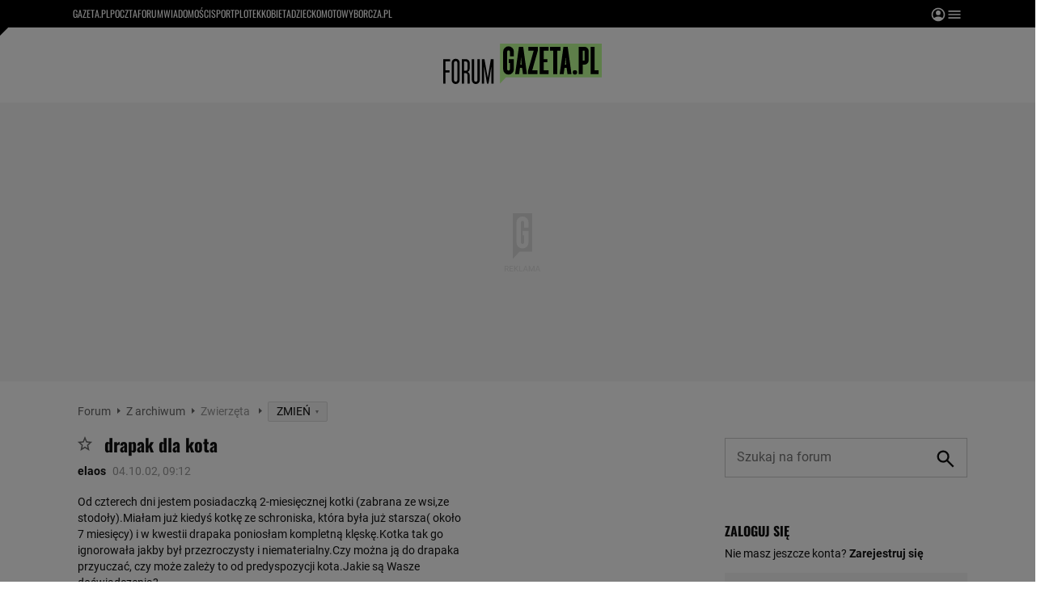

--- FILE ---
content_type: text/css
request_url: https://static.im-g.pl/static/spolecznosci/forum-new/master/build/1.3.2/style.cssgz?t=1765367927886
body_size: 49649
content:
.forum-sidebar,#k3{width:300px}.forum-sidebar .user-box__user-name,#k3 .user-box__user-name{font:400 14px/27px Tahoma,sans-serif;font-weight:700;margin-bottom:0px;color:#148;text-decoration:none}.forum-sidebar .user-box,#k3 .user-box{margin:0 0 18px 0px}.forum-sidebar .user-box .user-box__header p,#k3 .user-box .user-box__header p{float:right;margin:0px}.forum-sidebar .user-box .user-box__header p .user-box__option,#k3 .user-box .user-box__header p .user-box__option{font:400 14px/27px Tahoma,sans-serif;font-size:11px;color:#148;text-decoration:none}.forum-sidebar .user-box .user-box__header p .user-box__option:hover,#k3 .user-box .user-box__header p .user-box__option:hover{text-decoration:underline}.forum-sidebar .user-box .user-box__header p .user-box__option.user-box__logout,#k3 .user-box .user-box__header p .user-box__option.user-box__logout{padding-left:4px;border-left:1px solid #d2d2d2}.forum-sidebar .user-box__tabs .user-box__target-wrapper,#k3 .user-box__tabs .user-box__target-wrapper{padding-left:12px;padding-right:12px;padding-bottom:12px;border:1px solid #d2d2d2;border-top:none}.forum-sidebar .user-box__tabs .user-box__switch,#k3 .user-box__tabs .user-box__switch{padding:0;margin:0px;list-style-type:none}.forum-sidebar .user-box__tabs .user-box__switch::after,#k3 .user-box__tabs .user-box__switch::after{content:"";display:block;clear:both}.forum-sidebar .user-box__tabs .user-box__switch .user-box__label,#k3 .user-box__tabs .user-box__switch .user-box__label{float:right;width:148px;height:31px;padding:0;background-color:#f7f7f7;border:1px solid #d2d2d2;text-align:center;font:400 14px/27px Tahoma,sans-serif;font-size:12px;font-weight:700;line-height:30px;cursor:pointer;box-sizing:border-box}.forum-sidebar .user-box__tabs .user-box__switch .user-box__label:first-child,#k3 .user-box__tabs .user-box__switch .user-box__label:first-child{float:left}.forum-sidebar .user-box__tabs .user-box__switch .user-box__label.active,#k3 .user-box__tabs .user-box__switch .user-box__label.active{position:relative;background-color:#fff;border-bottom:0;cursor:default;z-index:2}.forum-sidebar .user-box__tabs .user-box__switch .user-box__label .w_counter,#k3 .user-box__tabs .user-box__switch .user-box__label .w_counter{display:inline-block;width:auto;min-width:13px;padding:5px 2px;margin-left:5px;background:#d62108;color:#fff;line-height:7px}.forum-sidebar .user-box__tabs .user-box__target,#k3 .user-box__tabs .user-box__target{position:relative;top:-1px;display:none;margin:0px;padding-top:12px;border-top:1px solid #d2d2d2;background-color:#fff;list-style:none;z-index:1;overflow:hidden}.forum-sidebar .user-box__tabs .user-box__target.visible,.forum-sidebar .user-box__tabs .user-box__target.active,#k3 .user-box__tabs .user-box__target.visible,#k3 .user-box__tabs .user-box__target.active{display:block}.forum-sidebar .user-box__tabs .user-box__target.user-box__target--favorite-more,#k3 .user-box__tabs .user-box__target.user-box__target--favorite-more{clear:both;display:none;padding:0px;border:none}.forum-sidebar .user-box__tabs .user-box__target.user-box__target--favorite-more.expanded,#k3 .user-box__tabs .user-box__target.user-box__target--favorite-more.expanded{display:block}.forum-sidebar .user-box__tabs .user-box__target .user-box__thread,.forum-sidebar .user-box__tabs .user-box__target .user-box__favorite,#k3 .user-box__tabs .user-box__target .user-box__thread,#k3 .user-box__tabs .user-box__target .user-box__favorite{background:url([data-uri]) 0 8px no-repeat;padding:0 0 0 10px;font:400 14px/27px Tahoma,sans-serif;font-weight:700;font-size:11px;line-height:18px}.forum-sidebar .user-box__tabs .user-box__target .user-box__thread a,.forum-sidebar .user-box__tabs .user-box__target .user-box__favorite a,#k3 .user-box__tabs .user-box__target .user-box__thread a,#k3 .user-box__tabs .user-box__target .user-box__favorite a{color:#148;text-decoration:none;cursor:pointer}.forum-sidebar .user-box__tabs .user-box__target .user-box__thread a:hover,.forum-sidebar .user-box__tabs .user-box__target .user-box__favorite a:hover,#k3 .user-box__tabs .user-box__target .user-box__thread a:hover,#k3 .user-box__tabs .user-box__target .user-box__favorite a:hover{text-decoration:underline}.forum-sidebar .user-box__tabs .user-box__target .user-box__thread a.visited,.forum-sidebar .user-box__tabs .user-box__target .user-box__favorite a.visited,#k3 .user-box__tabs .user-box__target .user-box__thread a.visited,#k3 .user-box__tabs .user-box__target .user-box__favorite a.visited{color:#88a1c3}.forum-sidebar .user-box__tabs .user-box__target .user-box__favorite,#k3 .user-box__tabs .user-box__target .user-box__favorite{width:122px;float:left}.forum-sidebar .user-box__tabs .user-box__toggle,#k3 .user-box__tabs .user-box__toggle{font:400 14px/27px Tahoma,sans-serif;font-weight:700;font-size:11px;line-height:18px;color:#148;text-align:right}.forum-sidebar .user-box__tabs .user-box__toggle.active,#k3 .user-box__tabs .user-box__toggle.active{display:block}.forum-sidebar .user-box__tabs .user-box__toggle .user-box__toggle-more,#k3 .user-box__tabs .user-box__toggle .user-box__toggle-more{padding-left:8px;background:url([data-uri]) 0 50% no-repeat}.forum-sidebar .user-box__tabs .user-box__toggle .user-box__toggle-more.fold,#k3 .user-box__tabs .user-box__toggle .user-box__toggle-more.fold{background-image:url([data-uri])}.forum-sidebar .user-box__footer,#k3 .user-box__footer{margin-top:5px;font:400 14px/27px Tahoma,sans-serif;font-size:11px;line-height:normal}.forum-sidebar .user-box__footer .user-box__link,#k3 .user-box__footer .user-box__link{color:#148}.forum-sidebar .user-box__footer .user-box__link:hover,#k3 .user-box__footer .user-box__link:hover{text-decoration:underline;cursor:pointer}.forum-sidebar .user-box__footer .user-box__link--images,#k3 .user-box__footer .user-box__link--images{border-left:1px solid #d2d2d2;padding-left:4px}.forum-sidebar .user-box__logIn,#k3 .user-box__logIn{margin:0px 0px 2px 0px;font:400 14px/27px Tahoma,sans-serif;font-weight:700;color:#000}.forum-sidebar .user-box__form,#k3 .user-box__form{padding:12px;border:1px solid #d2d2d2}.forum-sidebar .user-box__form .user-box__input,#k3 .user-box__form .user-box__input{width:98px;height:25px;padding:0 5px;margin-bottom:4px;border:1px solid #d2d2d2;font:400 14px/27px Tahoma,sans-serif;font-size:12px;line-height:25px}.forum-sidebar .user-box__form .user-box__btn,#k3 .user-box__form .user-box__btn{width:auto;height:27px;background:#1c5398;padding:0 12px;border-radius:3px;border:0px;font:400 14px/27px Tahoma,sans-serif;font-weight:700;font-size:11px;color:#fff;text-transform:uppercase;cursor:pointer}.forum-sidebar .user-box__form .user-box__btn:hover,#k3 .user-box__form .user-box__btn:hover{background-color:#4975ad}.forum-sidebar .user-box__form .user-box__forgot,#k3 .user-box__form .user-box__forgot{float:left;margin:6px 0 0 0;padding-bottom:5px;font:400 14px/27px Tahoma,sans-serif;font-size:11px;line-height:16px}.forum-sidebar .user-box__form .user-box__forgot .user-box__link--login,.forum-sidebar .user-box__form .user-box__forgot .user-box__link--forget-password,#k3 .user-box__form .user-box__forgot .user-box__link--login,#k3 .user-box__form .user-box__forgot .user-box__link--forget-password{color:#1c5398;text-decoration:none}.forum-sidebar .user-box__form .user-box__forgot .user-box__link--login:hover,.forum-sidebar .user-box__form .user-box__forgot .user-box__link--forget-password:hover,#k3 .user-box__form .user-box__forgot .user-box__link--login:hover,#k3 .user-box__form .user-box__forgot .user-box__link--forget-password:hover{text-decoration:underline}.forum-sidebar .user-box__form .user-box__remember,#k3 .user-box__form .user-box__remember{position:relative;right:-9px;display:inline-block;padding:5px 0 0 18px;font:400 14px/27px Tahoma,sans-serif;font-size:11px;line-height:16px}.forum-sidebar .user-box__form .user-box__remember .user-box__checkbox,#k3 .user-box__form .user-box__remember .user-box__checkbox{position:absolute;top:4px;left:-4px}.forum-sidebar .user-box__form .user-box__register,#k3 .user-box__form .user-box__register{margin-bottom:0px;padding:7px 0 0 0;border-top:1px solid #e4e3de;font:400 14px/27px Tahoma,sans-serif;font-size:11px;line-height:16px}.forum-sidebar .user-box__form .user-box__register .user-box__link--register,#k3 .user-box__form .user-box__register .user-box__link--register{margin-left:3px;color:#148;font-weight:700;text-decoration:none}.forum-sidebar .user-box__form .user-box__register .user-box__link--register:hover,#k3 .user-box__form .user-box__register .user-box__link--register:hover{text-decoration:underline}.forum-sidebar .rectangle-wrapper,#k3 .rectangle-wrapper{position:relative;opacity:0;transition:opacity 1s;-moz-transition:opacity 1s;-webkit-transition:opacity 1s}.forum-sidebar .rectangle-wrapper .DFP-ADS,#k3 .rectangle-wrapper .DFP-ADS{position:-webkit-sticky;position:sticky;top:50px;margin-bottom:0px;padding:0px}.forum-sidebar .rectangle-wrapper .DFP-ADS:not(:first-of-type),#k3 .rectangle-wrapper .DFP-ADS:not(:first-of-type){margin-top:5px}#autopromo{margin:15px 0;height:45px}.forum-breadcrumb,.kL{display:inline-block}.forum-breadcrumb .topbar__section,.kL .topbar__section{color:#148;text-decoration:none}.forum-breadcrumb .topbar__section:hover,.kL .topbar__section:hover{text-decoration:underline}.forum-breadcrumb .topbar__section::after,.kL .topbar__section::after{content:"";display:inline-block;width:0;height:0;border-top:2px solid rgba(0,0,0,0);border-left:4px solid #000;border-bottom:2px solid rgba(0,0,0,0);margin:0px 4px 0px 8px;transform:translateY(-50%)}.forum-breadcrumb .topbar__section:last-of-type::after,.kL .topbar__section:last-of-type::after{display:none}.forum-breadcrumb .topbar__section.active,.kL .topbar__section.active{font-weight:700}.forum-breadcrumb .topbar__section.active::after,.kL .topbar__section.active::after{display:none}.forum-breadcrumb .switch-forum,.kL .switch-forum{position:relative;display:inline-block;padding-bottom:12px}.forum-breadcrumb .switch-forum::before,.kL .switch-forum::before{content:"";display:inline-block;width:0;height:0;border-top:2px solid rgba(0,0,0,0);border-left:4px solid #000;border-bottom:2px solid rgba(0,0,0,0);margin:0px 4px 0px 8px;transform:translateY(-50%)}.forum-breadcrumb .switch-forum.active .switch-forum__nav,.kL .switch-forum.active .switch-forum__nav{display:block}.forum-breadcrumb .switch-forum__btn,.kL .switch-forum__btn{display:inline-block;background-color:#f5f5f7;padding:2px 4px;border:1px solid #e8e8e8;border-radius:2px;font:400 10px/11px Arial,sans-serif;color:#a4a4a4;cursor:pointer;text-transform:uppercase}.forum-breadcrumb .switch-forum__btn::after,.kL .switch-forum__btn::after{content:"";display:inline-block;width:0;height:0;border-top:4px solid #878787;border-left:2px solid rgba(0,0,0,0);border-right:2px solid rgba(0,0,0,0);margin:0px 0px 0px 6px;transform:translateY(-50%)}.forum-breadcrumb .switch-forum__nav,.kL .switch-forum__nav{position:absolute;display:none;max-width:400px;background-color:#011b3c;padding:12px 15px;white-space:nowrap;list-style:none;transform:translateX(-25%)}.forum-breadcrumb .switch-forum__nav::before,.kL .switch-forum__nav::before{content:"";position:absolute;top:-5px;left:50%;display:block;width:0;height:0;margin-left:-5px;border-left:5px solid rgba(0,0,0,0);border-right:5px solid rgba(0,0,0,0);border-bottom:5px solid #011b3c}.forum-breadcrumb .switch-forum__nav .switch-forum__section,.kL .switch-forum__nav .switch-forum__section{display:block;font:400 12px/21px Arial,sans-serif;color:#fff;text-decoration:none}.forum-breadcrumb .switch-forum__nav .switch-forum__section:hover,.kL .switch-forum__nav .switch-forum__section:hover{color:#b0b0b0}.forum-breadcrumb .switch-forum__nav .switch-forum__section.more,.forum-breadcrumb .switch-forum__nav .switch-forum__section.more_forums,.kL .switch-forum__nav .switch-forum__section.more,.kL .switch-forum__nav .switch-forum__section.more_forums{margin-top:5px;padding-top:5px;border-top:1px solid #273d59}.forum-search,.kR{display:inline-block;float:right}.forum-search .forum-search__form,.kR .forum-search__form{display:flex;justify-content:space-between}.forum-search .forum-search__input,.kR .forum-search__input{width:240px;height:25px;padding:0px 5px;margin-right:8px;border:1px solid #d2d2d2;font:400 12px/22px Tahoma,sans-serif;color:#303030}.forum-search .forum-search__btn,.kR .forum-search__btn{display:block;width:42px;height:27px;background-color:#1c5398;background-image:url([data-uri]);background-size:16px;background-repeat:no-repeat;background-position:center 5px;padding:0 12px;border:none;border-radius:3px;font:700 11px Arial,sans-serif;color:#fff;cursor:pointer}.forum-search .forum-search__btn:hover,.kR .forum-search__btn:hover{background-color:#4975ad}.forum-threads{width:100%;border-top:1px solid #e9e9e9;word-break:break-word;word-wrap:break-word}.forum-threads .show-all-posts{display:inline-block;margin:0px 0px 20px 0px;padding:7px 0px 0px 0px}.forum-threads .show-all-posts .show-all-posts__btn{padding:0;background:0 0;border:none;color:#a4a4a4;text-align:left;cursor:pointer}.forum-threads .show-all-posts .show-all-posts__btn:hover{text-decoration:underline}.forum-threads .postsSortingOrder{position:relative;display:inline-block;float:right;width:116px;height:100%;top:12px;padding:0px;border-bottom:solid #d2d2d2 1px;box-sizing:border-box}.forum-threads .postsSortingOrder.open{height:50px}.forum-threads .postsSortingOrder .postsSortingOrder__link{position:relative;top:17px;left:0px;display:none;width:100%;height:16px;background-color:#fff;border-left:solid #d2d2d2 1px;border-right:solid #d2d2d2 1px}.forum-threads .postsSortingOrder .postsSortingOrder__link.show{display:table;border-top:none}.forum-threads .postsSortingOrder .postsSortingOrder__link.active{position:absolute;top:0;display:table;border:solid #d2d2d2 1px}.forum-threads .postsSortingOrder .postsSortingOrder__link.active a:hover{text-decoration:none;cursor:default}.forum-threads .postsSortingOrder .postsSortingOrder__link.active::before{content:"";position:absolute;top:50%;margin-top:-3px;right:2px;display:block;width:0;height:0;border-left:3px solid rgba(0,0,0,0);border-right:3px solid rgba(0,0,0,0);border-top:5px solid #303030}.forum-threads .postsSortingOrder .postsSortingOrder__link a{display:table-cell;padding:1px 18px 1px 4px;font:400 11px Arial,sans-serif;color:#777;text-align:left;vertical-align:middle;text-decoration:none;cursor:pointer}.forum-threads .postsSortingOrder .postsSortingOrder__link a:hover{text-decoration:underline}.forum-threads .forum-threads__favorite{display:inline-block;width:15px;height:15px;background:url([data-uri]) 0 -40px no-repeat;margin-right:7px;text-indent:-9999px;line-height:10px;zoom:1.4}.forum-threads .forum-threads__favorite.forum-threads__favorite--del{background-position:0 -15px}.forum-threads .select-all-posts{margin-bottom:12px}.forum-threads .select-all-posts .select-all-posts__checkbox{position:relative;margin:0px}.forum-threads .thread-author.thread-author--admin .thread-author__name{font-weight:700;color:#ff8040}.forum-threads .thread-author .fa0,.forum-threads .thread-author .fa0:visited{color:#303031 !important;text-decoration:none}.forum-threads .thread-author .fa1,.forum-threads .thread-author .fa1:visited{color:#000 !important}.forum-threads .thread-author .fa2,.forum-threads .thread-author .fa2:visited{color:#039 !important}.forum-threads .thread-author .fa3,.forum-threads .thread-author .fa3:visited{color:#c30 !important}.forum-threads .thread-author .fa4,.forum-threads .thread-author .fa4:visited{color:#ff8040 !important}.forum-threads .thread-author .fa6,.forum-threads .thread-author .fa6:visited{color:#c30 !important}.forum-threads .thread-author .fa7,.forum-threads .thread-author .fa7:visited{color:#393 !important}.forum-threads .thread-author .fa8,.forum-threads .thread-author .fa8:visited{color:#a2a2a2 !important}.forum-threads .thread-author .fa9,.forum-threads .thread-author .fa9:visited{color:#c30 !important}.forum-threads .thread-author .fa1.aut,.forum-threads .thread-author .fa2.aut,.forum-threads .thread-author .fa3.aut,.forum-threads .thread-author .fa4.aut,.forum-threads .thread-author .fa5.aut,.forum-threads .thread-author .fa6.aut,.forum-threads .thread-author .fa7.aut,.forum-threads .thread-author .fa8.aut,.forum-threads .thread-author .fa9.aut{font-weight:700}.forum-threads .thread-author .thread-author__select-author{position:relative;top:3px;margin:0 2px}.forum-threads .thread-author .thread-author__ip{padding-left:5px;color:gray}.forum-threads .action-buttons{position:relative}.forum-threads .action-buttons .action-buttons__button:hover{text-decoration:underline}.forum-threads .action-buttons .action-buttons__button--major{color:#148;font-weight:700}.forum-threads .thread-reply{margin:25px 0 17px 0;overflow:hidden}.forum-threads .thread-reply .thread-reply__value{width:100%;margin:0px 0px 5px 0px;padding:4px 6px;border:1px solid #ccc;box-sizing:border-box;resize:vertical;color:#303030;font:400 13px/18px Tahoma,sans-serif}.forum-threads .thread-reply .thread-reply__editor{padding:0 10px;float:left;border-radius:3px;background:#f2f2f2;color:#9b9b9b;text-align:center;text-decoration:none}.forum-threads .thread-reply .thread-reply__editor:hover{text-decoration:underline}.forum-threads .thread-reply .thread-reply__btn{float:right;width:auto;height:27px;display:block;background:#1c5398;padding:0 12px;border:none;border-radius:3px;color:#fff;text-align:center;cursor:pointer}.forum-threads .thread-reply .msg_error{margin:15px 0;padding:4px 0;background:#f7f0f0;border:1px solid #ce212d;color:#ce212d;font:bold 12px/16px Arial,sans-serif;text-align:center}.forum-threads .thread-comments{padding:0px 0px 0px 8px}.forum-threads .thread-comments .thread-comment{padding-left:122px;list-style:none;word-break:break-word}.forum-threads .thread-comments .thread-comment[nesting-lvl="0"]{padding-left:0px}.forum-threads .thread-comments .thread-comment[nesting-lvl="1"]{padding-left:0px}.forum-threads .thread-comments .thread-comment[nesting-lvl="1"]:not(:first-of-type){margin-top:25px;padding-top:25px;border-top:1px solid #e6e6e6}.forum-threads .thread-comments .thread-comment[nesting-lvl="2"]{padding-left:8px}.forum-threads .thread-comments .thread-comment[nesting-lvl="3"]{padding-left:16px}.forum-threads .thread-comments .thread-comment[nesting-lvl="4"]{padding-left:24px}.forum-threads .thread-comments .thread-comment[nesting-lvl="5"]{padding-left:32px}.forum-threads .thread-comments .thread-comment[nesting-lvl="6"]{padding-left:40px}.forum-threads .thread-comments .thread-comment[nesting-lvl="7"]{padding-left:48px}.forum-threads .thread-comments .thread-comment[nesting-lvl="8"]{padding-left:56px}.forum-threads .thread-comments .thread-comment[nesting-lvl="9"]{padding-left:64px}.forum-threads .thread-comments .thread-comment[nesting-lvl="10"]{padding-left:72px}.forum-threads .thread-comments .thread-comment[nesting-lvl="11"]{padding-left:80px}.forum-threads .thread-comments .thread-comment[nesting-lvl="12"]{padding-left:98px}.forum-threads .thread-comments .thread-comment[nesting-lvl="13"]{padding-left:106px}.forum-threads .thread-comments .thread-comment[nesting-lvl="14"]{padding-left:114px}.forum-threads .thread-comments .thread-comment[nesting-lvl="15"]{padding-left:122px}.forum-threads .thread-comments .thread-comment.visible{margin-bottom:20px}.forum-threads .thread-comments .thread-comment .thread-comment__select-author{position:relative;top:3px;margin:0 2px}.forum-threads .thread-comments .thread-comment .thread-comment__title{display:inline;background:0 0;margin:0px;padding:0;border:none;color:#334fdb;text-align:left;font:700 11px Tahoma,sans-serif;cursor:pointer}.forum-threads .thread-comments .thread-comment .thread-comment__title:hover{text-decoration:underline}.forum-threads .thread-comments .thread-comment .thread-comment__title.visited{color:#5b4196}.forum-threads .thread-comments .thread-comment .thread-comment__header{display:inline;position:relative;margin-right:9px}.forum-threads .thread-comments .thread-comment .thread-comment__header:before{content:"";position:absolute;top:7px;left:-10px;display:block;width:0;height:0;border-top:2px solid rgba(0,0,0,0);border-left:4px solid #000;border-bottom:2px solid rgba(0,0,0,0)}.forum-threads .thread-comments .thread-comment .thread-comment-decription{margin-bottom:6px}.forum-threads .thread-comments .thread-comment .thread-author{display:inline}.forum-threads .thread-comments .thread-comment .thread-reply__value{height:auto}.forum-threads .thread-comments .thread-comment .thread-comment-decription,.forum-threads .thread-comments .thread-comment .action-buttons{display:none}.forum-threads .forum-fb{width:100%;margin:25px 0px;padding:17px 0 19px;border:solid #ccc;border-width:1px 0px;text-align:center;color:#9b9b9b}.forum-threads .forum-fb h2{display:inline-block;margin:0px;padding:0px;font:700 12px/22px Arial,sans-serif}.forum-threads .thread-pagination{padding:16px 0 8px;text-align:center}.forum-threads .thread-pagination .thread-pagination__page{display:inline-block;margin-bottom:4px;padding:2px 4px;border:1px solid #d2d2d2;font-weight:700;color:#148;text-decoration:none}.forum-threads .thread-pagination .thread-pagination__page:hover{text-decoration:underline}.forum-threads .thread-pagination .thread-pagination__page:first-child{color:#777}.forum-threads .thread-pagination .thread-pagination__page:first-child:hover{text-decoration:none}.forum-threads .admin-panel{margin-top:30px;overflow:hidden}.forum-threads .admin-panel .admin-panel__base-thread-moderate-function,.forum-threads .admin-panel .admin-panel__advert-function,.forum-threads .admin-panel .admin-panel__base-posts-moderate-function,.forum-threads .admin-panel .admin-panel__mark-thread{margin:0px;padding:0px;list-style:none}.forum-threads .admin-panel .admin-panel__base-thread-moderate-function li,.forum-threads .admin-panel .admin-panel__advert-function li,.forum-threads .admin-panel .admin-panel__base-posts-moderate-function li,.forum-threads .admin-panel .admin-panel__mark-thread li{float:left}.forum-threads .admin-panel .admin-panel__row{overflow:hidden;margin-bottom:5px;padding-bottom:5px;border-bottom:1px solid #dadada}.forum-threads .admin-panel .admin-panel__row.admin-panel__row--move-thread{padding:10px 0px}.forum-threads .admin-panel .admin-panel__base-thread-moderate-function{display:inline-block;overflow:hidden}.forum-threads .admin-panel .admin-panel__advert-function{float:right}.forum-threads .admin-panel .admin-panel__btn{width:auto;height:25px;background-image:linear-gradient(#1c55a1 65%, #148 35%);margin-right:5px;padding:0 10px;border:none;border-radius:5px;font-size:11px;font-weight:700;line-height:25px;text-align:center;color:#fff;cursor:pointer}.forum-threads .admin-panel .admin-panel__btn:hover{text-decoration:underline}.forum-threads .admin-panel .admin-panel__all-posts{display:block}.forum-threads .admin-panel .admin-panel__all-posts input{margin:0px 4px 0px 0px;vertical-align:middle}.forum-threads .admin-panel .admin-panel__base-posts-moderate-function{width:300px;float:left;margin-bottom:4px;overflow:hidden}.forum-threads .admin-panel .admin-panel__base-posts-moderate-function .admin-panel__checkbox{display:flex;width:90px;margin-bottom:6px}.forum-threads .admin-panel .admin-panel__mark-thread{height:44px;margin-bottom:4px}.forum-threads .admin-panel .admin-panel__mark-thread .admin-panel__checkbox{display:flex}.forum-threads .admin-panel .admin-panel__btn-marked{display:block}.forum-threads .admin-panel .admin-panel__checkbox--admin,.forum-threads .admin-panel .admin-panel__checkbox--censure,.forum-threads .admin-panel .admin-panel__checkbox--ban-hammer,.forum-threads .admin-panel .admin-panel__checkbox--mark-admin{color:#c51919}.forum-threads .admin-panel .admin-panel__checkbox--expert,.forum-threads .admin-panel .admin-panel__checkbox--mark-expert{color:#1c5398}.forum-threads .admin-panel .admin-panel__checkbox--super-admin{color:#ff8040}.forum-threads .admin-panel .admin-panel__nr-forum{width:160px}.forum-threads .save-notification{display:block;padding:8px 0px 19px 0px;border-bottom:1px solid #dadada;overflow:hidden}@media screen and (max-width: 768px){.forum-threads .save-notification{display:none}}.forum-threads .save-notification::before{content:"";float:left;display:flex;width:25px;height:18px;background:url([data-uri]) -234px 3px no-repeat}.forum-threads .save-notification.subscribed::before{background:url([data-uri]) 0 50% no-repeat}.forum-threads .save-notification .save-notification-add{font:700 12px/18px Tahoma;color:#148;text-decoration:none;cursor:pointer}.forum-threads .save-notification .save-notification-add:hover{text-decoration:underline}.forum-threads .save-notification .save-notification-add.error{color:#a00}.forum-threads .save-notification .save-notification-add.ok{color:#080}.forum-threads img{max-width:100%}.overlayForum{position:fixed;top:0px;left:0px;width:100%;height:100%;z-index:9000000}.overlayForum::before{content:"";position:absolute;width:100%;height:100%;display:block;background:#000;background:rgba(0,0,0,.6);opacity:1;zoom:1;z-index:1}.overlayForum .line__regulation{position:relative;border-bottom:solid 1px rgba(0,0,0,0);padding-bottom:8px}.overlayForum .icon{position:absolute;top:0px;left:-18px;font-size:20px;font-weight:800;color:#be3e52}.overlayForum .regulation{margin-top:20px;padding-left:20px}.overlayForum .line__regulation .regulation::after{content:"";display:block;width:100%;height:2px;margin-top:7px;border-bottom:solid 1px rgba(0,0,0,0)}.overlayForum .line__regulation.checkedRegulation .regulation::after{border-bottom:solid 1px #be3e52}.overlayForum .line__regulation.checkedRegulation input[type=checkbox]:checked+.regulation::after{opacity:0}.overlayForum .line__regulation.checkedRegulation input[type=checkbox]:not(:checked)::before{content:"";display:block;width:12px;height:12px;background-image:url("[data-uri]");background-size:cover}.overlayForum .close{width:34px;height:34px;position:absolute;top:0;right:0;background:url([data-uri]) 50% 50% no-repeat;background-size:12px;cursor:pointer;z-index:3}.overlayForum .container{position:relative;left:50%;display:inline-block;height:auto;min-height:0px;padding:30px;-webkit-transform:translateX(-50%);-ms-transform:translateX(-50%);transform:translateX(-50%);background:#fff;box-shadow:0 1px 15px 5px rgba(0,0,0,.3);z-index:2}@media screen and (max-width: 768px){.overlayForum .container{display:flex;height:calc(100vh - 60px)}}.overlayForum h2{color:#111;font:700 16px Arial,sans-serif}.overlayForum .copyLinkOverlay input.iTxt{width:calc(100% - 12px);padding:7px 5px;border:1px solid #b4b4b5}.forum-tags{float:right;display:flex}.forum-tags .forum-tags__description{margin-right:4px;font-size:10px;line-height:18px}.forum-tags .forum-tags__tags{max-width:280px;margin:0px;padding:0px;list-style:none}.forum-tags .forum-tags__tags .forum-tags__tag{float:left;background:#dadada;margin:4px;line-height:16px}.forum-tags .forum-tags__tags .forum-tags__tag:hover{background-color:#148}.forum-tags .forum-tags__tags .forum-tags__tag:hover a{color:#fff}.forum-tags .forum-tags__tags .forum-tags__tag a{padding:2px 4px;color:#148;text-decoration:none;font-size:10px}.save-notification__overlay{position:fixed;top:0px;left:0px;width:100%;height:100%;display:none}.save-notification__overlay::before{content:"";position:absolute;top:0px;left:0px;display:block;width:100%;height:100%;background-color:#fff;opacity:.6;z-index:1}.save-notification__overlay .save-notification__overlay__content{position:absolute;top:50%;left:50%;background:#fff;margin:auto;border:4px solid #d2d2d2;padding:15px;width:360px;color:#333;z-index:2;-ms-transform:translate(-50%, -50%);-webkit-transform:translate(-50%, -50%);transform:translate(-50%, -50%)}.save-notification__overlay .save-notification__overlay__content p:first-child{margin-top:0px}.save-notification__overlay .save-notification__overlay__content p:last-child{margin-bottom:0px;text-align:right}.save-notification__overlay .save-notification__overlay__content .save-notification__overlay__entry-email{width:350px;padding:4px;border:1px solid #d2d2d2;font:400 12px Tahoma,sans-serif;color:#999}.save-notification__overlay .save-notification__overlay__content .save-notification__overlay__login,.save-notification__overlay .save-notification__overlay__content .save-notification__overlay__sigin,.save-notification__overlay .save-notification__overlay__content .save-notification__overlay__cancel{color:#148;font-weight:700;cursor:pointer;text-decoration:none}.save-notification__overlay .save-notification__overlay__content .save-notification__overlay__login:hover,.save-notification__overlay .save-notification__overlay__content .save-notification__overlay__sigin:hover,.save-notification__overlay .save-notification__overlay__content .save-notification__overlay__cancel:hover{text-decoration:underline}.save-notification__overlay .save-notification__overlay__content .save-notification__overlay__btn{width:45px;height:25px;background-color:#1c55a1;margin-right:2px;border:0;border-radius:5px;padding-bottom:4px;font:700 11px Tahoma,sans-serif;color:#fff;text-transform:uppercase;cursor:pointer;outline-color:rgba(0,0,0,0)}.mobile .thread-comments .thread-comment{padding-left:32px}.mobile .thread-comments .thread-comment[nesting-lvl="6"]{padding-left:32px}.mobile .thread-comments .thread-comment[nesting-lvl="7"]{padding-left:32px}.mobile .thread-comments .thread-comment[nesting-lvl="8"]{padding-left:32px}.mobile .thread-comments .thread-comment[nesting-lvl="9"]{padding-left:32px}.mobile .thread-comments .thread-comment[nesting-lvl="10"]{padding-left:32px}.mobile .thread-comments .thread-comment[nesting-lvl="11"]{padding-left:32px}.mobile .thread-comments .thread-comment[nesting-lvl="12"]{padding-left:32px}.mobile .thread-comments .thread-comment[nesting-lvl="13"]{padding-left:32px}.mobile .thread-comments .thread-comment[nesting-lvl="14"]{padding-left:32px}.mobile .thread-comments .thread-comment[nesting-lvl="15"]{padding-left:32px}.forum-footer{width:940px;margin:auto;padding:12px 10px}@media screen and (max-width: 768px){.forum-footer{width:auto;padding-bottom:0px}}.forum-footer .forum-footer__sections-wrapper{position:relative;padding:8px 0;border-top:1px solid #e0e0e0;border-bottom:1px solid #e0e0e0;overflow:hidden}@media screen and (max-width: 768px){.forum-footer .forum-footer__sections-wrapper{display:none}}.forum-footer .forum-footer__sections{padding:0px;margin:5px 0px;list-style:none;overflow:hidden}.forum-footer .forum-footer__sections .forum-footer__section{float:left;margin-right:8px;padding-right:8px;border-right:solid #a1a1a1 1px}.forum-footer .forum-footer__sections .forum-footer__section:last-of-type{border:none}.forum-footer .forum-footer__sections .forum-footer__section.forum-footer__section--label{margin-right:30px;padding:0px;border:none;font-weight:700;color:#999}.forum-footer .forum-footer__sections .forum-footer__section a{color:#148;text-decoration:none}.forum-footer .forum-footer__sections .forum-footer__section a:hover{text-decoration:underline}.forum-footer .forum-footer__email-and-newsletter{position:absolute;top:8px;right:0px;display:flex;margin:0px;padding:0px;list-style:none;justify-content:space-between}.forum-footer .forum-footer__newsletter,.forum-footer .forum-footer__email{padding:4px 10px 0px;text-align:center}.forum-footer .forum-footer__newsletter a,.forum-footer .forum-footer__email a{display:block;font-size:10px;color:#148;text-decoration:none}.forum-footer .forum-footer__newsletter a:hover,.forum-footer .forum-footer__email a:hover{text-decoration:underline}.forum-footer .forum-footer__newsletter a::before,.forum-footer .forum-footer__email a::before{content:"";display:block;width:26px;height:21px;background:url("https://static.im-g.pl/i/obrazki/global/footer_newsletter.png") 50% 20% no-repeat;margin:auto}.forum-footer .forum-footer__newsletter{border-right:1px solid #afafaf}.forum-footer .forum-footer__email a::before{background:url("https://static.im-g.pl/i/obrazki/global/footer_mail.png") 50% 20% no-repeat}.forum-footer .forum-footer__copy{display:flex;padding-top:8px;justify-content:space-between}@media screen and (max-width: 768px){.forum-footer .forum-footer__copy{padding:0px}}.forum-footer .forum-footer__copy-sections,.forum-footer .forum-footer__reco-and-issues{display:flex;padding:0px;list-style:none;flex-wrap:wrap}.forum-footer .forum-footer__copy-sections .forum-footer__copy-section,.forum-footer .forum-footer__reco-and-issues .forum-footer__copy-section{border-right:solid #c8c8c8 1px;margin-right:8px;padding-right:8px;color:#999}.forum-footer .forum-footer__copy-sections .forum-footer__copy-section:last-of-type,.forum-footer .forum-footer__copy-sections .forum-footer__copy-section:first-of-type,.forum-footer .forum-footer__reco-and-issues .forum-footer__copy-section:last-of-type,.forum-footer .forum-footer__reco-and-issues .forum-footer__copy-section:first-of-type{border:none}.forum-footer .forum-footer__copy-sections .forum-footer__copy-section:first-of-type a,.forum-footer .forum-footer__reco-and-issues .forum-footer__copy-section:first-of-type a{font-weight:700}.forum-footer .forum-footer__copy-sections .forum-footer__copy-section a,.forum-footer .forum-footer__reco-and-issues .forum-footer__copy-section a{color:#999;text-decoration:none}.forum-footer .forum-footer__copy-sections .forum-footer__copy-section a:hover,.forum-footer .forum-footer__reco-and-issues .forum-footer__copy-section a:hover{text-decoration:underline}@media screen and (max-width: 768px){.forum-footer .forum-footer__copy-sections .forum-footer__copy-section,.forum-footer .forum-footer__reco-and-issues .forum-footer__copy-section{display:none}.forum-footer .forum-footer__copy-sections .forum-footer__copy-section:last-of-type,.forum-footer .forum-footer__copy-sections .forum-footer__copy-section:first-of-type,.forum-footer .forum-footer__reco-and-issues .forum-footer__copy-section:last-of-type,.forum-footer .forum-footer__reco-and-issues .forum-footer__copy-section:first-of-type{display:inline}.forum-footer .forum-footer__copy-sections .forum-footer__copy-section:first-of-type,.forum-footer .forum-footer__reco-and-issues .forum-footer__copy-section:first-of-type{flex:0 1 100%}.forum-footer .forum-footer__copy-sections .forum-footer__copy-section:last-of-type,.forum-footer .forum-footer__reco-and-issues .forum-footer__copy-section:last-of-type{flex:1 0 100%;margin-top:5px}}.forum-footer .forum-footer__reco-and-issues .forum-footer__reco{border-right:solid #c8c8c8 1px;margin-right:8px;padding-right:8px}@media screen and (max-width: 768px){.forum-footer .forum-footer__reco-and-issues .forum-footer__reco{display:none}}.forum-footer .forum-footer__reco-and-issues .forum-footer__reco a,.forum-footer .forum-footer__reco-and-issues .forum-footer__report-issue a{color:#148;text-decoration:none}.forum-footer .forum-footer__reco-and-issues .forum-footer__reco a:hover,.forum-footer .forum-footer__reco-and-issues .forum-footer__report-issue a:hover{text-decoration:underline}@media screen and (max-width: 768px){.forum-footer .forum-footer__reco-and-issues .forum-footer__reco a,.forum-footer .forum-footer__reco-and-issues .forum-footer__report-issue a{color:#8d8d8d}}.forum-footer__statute{width:940px;margin:auto;padding:0px 10px}.forum-footer__statute p{font-size:10px;color:#666}.forum-footer__statute .forum-footer__rules{margin-left:5px;color:#148;text-decoration:none}.forum-footer__statute .forum-footer__rules:hover{text-decoration:underline}.mod_ld_footer{padding:25px 0;border:0;border-bottom:1px solid #e5e5e5;background:rgba(0,0,0,0);margin:0 auto;text-align:center;font:400 12px Roboto,sans-serif;line-height:19px;color:#999;max-width:1070px;width:100%}.mod_ld_footer a{color:#111}.mobile .mod_ld_footer{border:0;padding:15px 0 0;font-size:10px;line-height:14px;text-align:left}.inlineAlert{position:relative;margin:10px 0 30px;padding:10px 19px;border:1px solid;border-radius:3px}.inlineAlert.inlineAlert--warning{background:#f5f1c4;border-color:#dbceb8;color:#8a6d3b}.inlineAlert.inlineAlert--success{background:#ddf5c4;border-color:#b2d58d;color:#396f00}.inlineAlert .inlineAlert__text{display:inline-block;font:400 12px/26px Arial,sans-serif}.inlineAlert .inlineAlert__close{float:right;margin:0;padding:0 9px;background:0 0;border:none;font:700 11px/26px Arial,sans-serif;cursor:pointer;opacity:.4}.inlineAlert .inlineAlert__close.inlineAlert__close--warning{color:#8a6d3b}.inlineAlert .inlineAlert__container{display:inline-block;margin-left:19px}.inlineAlert .inlineAlert__container .inlineAlert__button{margin:0;padding:5px 13px;background:#fff;border:1px solid;border-radius:3px;color:#333;font:700 12px/14px Arial,sans-serif;cursor:pointer}.inlineAlert .inlineAlert__container .inlineAlert__button:not(firs-child){margin-left:5px}.inlineAlert .inlineAlert__container .inlineAlert__button.inlineAlert__button--warning{border-color:#dbceb8}.forumMobileBar{position:fixed;bottom:0;left:0;right:0;width:100%;height:50px;background:#fff;z-index:2900;box-shadow:0 0 5px rgba(0,0,0,.3);-webkit-transition:all .3s ease-out;transition:all .3s ease-out}.forumMobileBar .forumMobileBar__container{width:100%;height:100%;display:-webkit-box;display:-webkit-flex;display:-ms-flexbox;display:flex;margin:0 auto;-webkit-box-pack:justify;-webkit-justify-content:space-between;-ms-flex-pack:justify;justify-content:space-between;box-sizing:border-box}.forumMobileBar .forumMobileBar__fav{width:20%;height:100%;display:inline-block;position:relative;border-right:solid #e5e5e5 1px;color:#999}.forumMobileBar .forumMobileBar__fav .forumMobileBar__fav--active{color:#ffc740}.forumMobileBar .postsSortingOrder{position:relative;display:inline-block;height:100%;width:60%;border-right:solid #e5e5e5 1px;list-style:none}.forumMobileBar .postsSortingOrder .postsSortingOrder__link{position:relative;top:-100px;display:none;width:100%;height:100%;background-color:#fff}.forumMobileBar .postsSortingOrder .postsSortingOrder__link.active{position:absolute;top:0;display:table;border-left:0;border-right:0}.forumMobileBar .postsSortingOrder .postsSortingOrder__link.active:before{content:"";position:absolute;top:50%;right:20px;display:block;width:0;height:0;margin-top:-3px;border-left:4px solid rgba(0,0,0,0);border-right:4px solid rgba(0,0,0,0);border-bottom:5px solid #1c5398}.forumMobileBar .postsSortingOrder .postsSortingOrder__link.show{display:table !important;border:1px solid #e5e5e5;border-bottom:0}.forumMobileBar .postsSortingOrder .postsSortingOrder__link a{display:table-cell;font:700 14px Tahoma,sans-serif;color:#1c5398;text-align:center;vertical-align:middle}.forumMobileBar .forumMobileBar__button{width:20%;height:100%;background:url([data-uri]) center no-repeat;margin:0;padding:0;border:none;font:700 14px Tahoma,sans-serif;cursor:pointer;color:#1c5398;outline-color:rgba(0,0,0,0)}.forumMobileBar a{text-decoration:none}@keyframes slideInLeft{from{right:100%}to{right:0px}}@keyframes slideInRight{from{right:-100%}to{right:0px}}.singlePost__container.slideIn-left{animation-name:slideInLeft;animation-duration:.5s}.singlePost__container.slideIn-right{animation-name:slideInRight;animation-duration:.5s}.forum-header{width:940px;margin:auto}.forum-header .forum-winieta{padding:0px 10px}.forum-header .forum-winieta__link{text-decoration:none}.forum-header .forum-winieta__link:hover{background-color:rgba(0,0,0,0)}.forum-header .forum-navigation{position:relative;width:100%}.forum-header .forum-navigation>ul{display:flex;margin:0px;padding:0px;list-style:none;justify-content:space-around}.forum-header .forum-navigation>ul li:hover .forum-navigation__sub{display:block}.forum-header .forum-navigation .forum-navigation__page{position:relative;display:block;color:#000}.forum-header .forum-navigation a{text-decoration:none}.forum-header .forum-navigation a:hover{background-color:rgba(0,0,0,0)}.forum-header .forum-navigation__sub{position:absolute;top:auto;left:auto;display:none;background-color:#9370db;padding:0px;list-style:none;z-index:2}.forum-header .forum-navigation__sub .forum-navigation__page--sub{display:block;line-height:38px;text-transform:none;white-space:nowrap}.forum-header .forum-navigation__sub .forum-navigation__page--sub:hover{text-decoration:underline}.poland-running .forum-winieta{margin-bottom:11px}.poland-running .forum-navigation{background-color:#1c3143}.poland-running .forum-navigation>ul li:hover .forum-navigation__page{background-color:#f9301b;text-decoration:underline}.poland-running .forum-navigation .forum-navigation__page,.poland-running .forum-navigation .forum-navigation__page--sub{font:700 14px/43px "Roboto",sans-serif;text-transform:uppercase;padding:0 10px;color:#fff}.poland-running .forum-navigation .forum-navigation__sub{background-color:#f9301b;z-index:1}.travels .forum-navigation{background-color:#ff9c00;margin-top:10px}.travels .forum-navigation ul{justify-content:flex-start}.travels .forum-navigation .forum-navigation__page{position:relative;padding:0 10px;border-left:1px solid #ffab26;font:bold 14px/35px Arial,sans-serif;color:#fff}.travels .forum-navigation .forum-navigation__page:hover{background-color:#ffbc51}.bicycles .forum-winieta{margin-bottom:10px}.bicycles .forum-winieta .forum-winieta__image{height:90px}.bicycles .forum-navigation,.bicycles .forum-navigation .forum-navigation__sub{background-color:#252525}.bicycles .forum-navigation ul,.bicycles .forum-navigation .forum-navigation__sub ul{justify-content:flex-start}.bicycles .forum-navigation>ul li:hover .forum-navigation__page,.bicycles .forum-navigation .forum-navigation__sub>ul li:hover .forum-navigation__page{background-color:#4e4e4e;color:#fff;text-decoration:none}.bicycles .forum-navigation .forum-navigation__page,.bicycles .forum-navigation .forum-navigation__page--sub,.bicycles .forum-navigation .forum-navigation__sub .forum-navigation__page,.bicycles .forum-navigation .forum-navigation__sub .forum-navigation__page--sub{padding:0 14px;font:bold 15px/41px Tahoma,sans-serif}.bicycles .forum-navigation .forum-navigation__page--sub,.bicycles .forum-navigation .forum-navigation__sub .forum-navigation__page--sub{font-size:14px;font-weight:21px}.bicycles .forum-navigation .forum-navigation__page,.bicycles .forum-navigation .forum-navigation__sub .forum-navigation__page{color:#03a1eb;text-transform:uppercase}.bicycles .forum-navigation .forum-navigation__page:hover,.bicycles .forum-navigation .forum-navigation__sub .forum-navigation__page:hover{text-decoration:none}.bicycles .forum-navigation .forum-navigation__page--sub,.bicycles .forum-navigation .forum-navigation__sub .forum-navigation__page--sub{color:#fff}.bicycles .forum-navigation .forum-navigation__page--sub:hover,.bicycles .forum-navigation .forum-navigation__sub .forum-navigation__page--sub:hover{background-color:#4e4e4e;text-decoration:none}.eChild .forum-winieta{margin-bottom:10px}.eChild .forum-winieta__link--sub{margin-left:-5px}.eChild .forum-winieta__image{height:94px}.eChild .my-pregnancy-api{margin-bottom:16px}.eChild .my-pregnancy-api .my-pregnancy-api__container{display:flex;justify-content:flex-end}.eChild .my-pregnancy-api .my-pregnancy-api__container:hover{background-color:rgba(0,0,0,0)}.eChild .my-pregnancy-api .my-pregnancy-api__title{margin-top:5px;color:#a74d28;font:700 14px/16px Arial,sans-serif;vertical-align:middle}.eChild .my-pregnancy-api .my-pregnancy-api__image{margin-left:10px}.eChild .forum-navigation{background-color:#ff5983}.eChild .forum-navigation .forum-navigation__page,.eChild .forum-navigation .forum-navigation__page--sub{padding:0 5px;font:700 13px/29px Arial,sans-serif;color:#fff;text-transform:none}.eChild .forum-navigation>ul{justify-content:flex-start}.eChild .forum-navigation>ul li:first-of-type .forum-navigation__page{margin-left:2px;width:15px;text-indent:-9999px;background:url("https://static.im-g.pl/i/obrazki/edziecko/home-bg.png") no-repeat 50% 7px}.eChild .forum-navigation>ul li:hover .forum-navigation__page{background-color:#ff6b8c;text-decoration:none}.eChild .forum-navigation>ul li:hover .forum-navigation__page--active{background-color:#fc96ab}.eChild .forum-navigation>ul li:hover .forum-navigation__page--active+.forum-navigation__sub{display:flex}.eChild .forum-navigation .forum-navigation__page--active{background-color:#fc96ab}.eChild .forum-navigation .forum-navigation__page--active+.forum-navigation__sub{top:auto;left:0px;display:flex;width:100%;background-color:#fc96ab;z-index:1}.eChild .forum-navigation .forum-navigation__page--active+.forum-navigation__sub .forum-navigation__page--sub:hover{background-color:#ff6b8c;text-decoration:none}.eChild .forum-navigation .forum-navigation__page--sub:hover{text-decoration:underline}.eChild .forum-navigation .forum-navigation__sub{top:29px;background-color:#ff6b8c}.forum-hp{width:620px}.forum-statistics{display:flex;height:75px}.forum-statistics .forum-statistics__image{width:76px;height:61px;margin-right:24px}.forum-statistics .forum-statistics__title{margin-top:12px;margin-bottom:0px;font-size:26px;line-height:30px}.forum-statistics .forum-statistics__data{margin:0px}.forum-statistics .forum-statistics__number{font-weight:700}.forum-hp-search__input{width:461px;height:33px;padding:0 11px;border:1px solid #d2d2d2;font:700 14px/32px Tahoma,sans-serif;color:#777;box-sizing:border-box}.forum-hp-search__btn{width:112px;height:33px;background:#1c5398;margin-left:13px;border:none;border-radius:3px;font:700 16px/33px Arial,sans-serif;color:#fff;cursor:pointer}.forum-hp-search__btn:hover{text-decoration:underline}.forum-hp-search__btn:focus{outline:0}.forum-location{position:relative;background:#f8f8f7;margin-top:16px;padding:4px 0 4px 9px;border:1px solid #d2d2d2}.forum-location.active .forum-location__input,.forum-location.active .forum-location__btn,.forum-location.active .other,.forum-location.active .cancel{display:none}.forum-location.active .forum-location__input-city{display:inline-block;font-size:14px;line-height:23px;margin-right:5px}.forum-location.active .forum-location__input-city:last-of-type{display:none}.forum-location.change .changeCity{display:none}.forum-location .forum-location__text{display:inline;margin:0px;margin-right:5px;font-size:14px;line-height:23px}.forum-location .forum-location__text::before{content:"";display:inline-block;width:9px;height:12px;background:url([data-uri]) 0 50% no-repeat;margin-right:4px}.forum-location .forum-location__input{color:#999;width:195px;border:1px solid #d2d2d2;padding:0 8px;height:22px}.forum-location .forum-location__input-city{display:none}.forum-location .forum-location__btn{background:#1c55a1;margin:0 6px;padding:3px 6px;border:1px solid #4473ae;border-radius:5px;font-size:11px;font-weight:700;color:#fff;cursor:pointer;background:-moz-linear-gradient(top, #1c55a1 0, #1c55a1 60%, #148 61%, #148 100%);background:-webkit-gradient(linear, left top, left bottom, color-stop(0, #1c55a1), color-stop(60%, #1c55a1), color-stop(61%, #148), color-stop(100%, #148));background:-webkit-linear-gradient(top, #1c55a1 0, #1c55a1 60%, #148 61%, #148 100%);background:-o-linear-gradient(top, #1c55a1 0, #1c55a1 60%, #148 61%, #148 100%);background:-ms-linear-gradient(top, #1c55a1 0, #1c55a1 60%, #148 61%, #148 100%);background:linear-gradient(to bottom, #1c55a1 0, #1c55a1 60%, #148 61%, #148 100%);filter:progid:DXImageTransform.Microsoft.gradient( startColorstr='#1c55a1', endColorstr='#114488', GradientType=0 )}.forum-location .forum-location__btn:focus{outline:0}.forum-location .forum-location__hint-result{position:absolute;top:17px;left:125px;width:195px;display:none;background:#fff;padding:8px;border:solid #d2d2d2;border-width:0 1px 1px;list-style:none}.forum-location .forum-location__hint-result.forum-location__hint-result--visible{display:block}.forum-location .forum-location__hint-result li{padding:3px 0px}.forum-location .forum-location__hint-result li:hover{background:#f6f6f6;cursor:pointer}.forum-location .other{margin-right:5px;font-size:12px;line-height:23px;color:#aeaeae}.forum-location .cancel{color:#148;text-decoration:none}.forum-location .cancel:hover{text-decoration:underline}.forum-location .changeCity{margin:0 5px;font-size:12px;line-height:24px;color:#148;text-decoration:none}.forum-location .changeCity:hover{text-decoration:underline}.forum-location .forums_received{margin-top:4px}.forum-location .forums_received ul{margin:0 9px 0 0;padding:4px 0 4px;border-top:1px solid #d2d2d2;list-style:none;overflow:hidden}.forum-location .forums_received ul li{width:142px;height:16px;float:left;line-height:1.4em;overflow:hidden}.forum-location .forums_received ul a{color:#148;text-decoration:none}.forum-location .forums_received ul a:hover{text-decoration:underline}.forum-hp-section-wrapper{display:flex;flex-wrap:wrap;margin-top:16px}.forum-hp-section-wrapper a{text-decoration:none}.forum-hp-section-wrapper a:hover{text-decoration:underline}.forum-hp-section-list{display:flex;width:475px;margin:0px;padding:0px;list-style:none;flex-wrap:wrap}.forum-hp-section{display:inline-block;width:140px;margin:0 16px 25px 0}.forum-hp-section.forum-hp-section--disable .forum-hp-section__title{color:#000}.forum-hp-section.forum-hp-section--regional{height:100%;background:#ccdaed;border:1px solid #8aa5bf;margin:-10px 0px 0px 0px;padding:5px 8px 6px;box-sizing:border-box}.forum-hp-section.forum-hp-section--regional .forum-hp-section__title{border-color:#abbfd6;line-height:20px}.forum-hp-section.forum-hp-section--regional .forum-hp-section__topics{margin-bottom:0px}.forum-hp-section .forum-hp-section__title{display:block;margin-bottom:8px;padding:0 0 3px 2px;border-bottom:1px solid #e4e3de;font-size:14px;font-weight:700;color:#114388}.forum-hp-section .forum-hp-section__topics{margin-top:8px;padding:0px;list-style:none}.forum-hp-section .forum-hp-section__topics.forum-hp-section__topics--city{margin-top:12px}.forum-hp-section .forum-hp-section__topics .forum-hp-section__topic.forum-hp-section__topic--restriction{font-weight:700}.forum-hp-section .forum-hp-section__topics .forum-hp-section__topic a{color:#114388}.forum-hp-section .forum-hp-section__more{display:block;text-align:right;color:#114388}.nickPopupOverlay{position:fixed;top:0;left:0;width:100%;height:100%;background:rgba(0,0,0,.5);z-index:999990}.nickPopup{position:fixed;color:#111;background:#fff;box-shadow:0 19px 38px rgba(0,0,0,.26);z-index:999991;width:100%;max-width:390px;top:0}@media screen and (min-width: 768px){.nickPopup{max-width:390px;top:50%;border-radius:4px;left:50%;transform:translate(-50%, -50%)}}.nickPopup input{border:1px solid #ccc}.nickPopup input:active{border:1px solid #ccc}.nickPopup input-internal-autofill-selected{border:1px solid #ccc}.nickPopup input:focus{border:1px solid #ccc}.nickPopup__error{margin-top:5px;font:400 12px/17px Roboto;color:#e30000}.nickPopup__btn{width:155px;height:40px;color:#111;background:#fff;border:2px solid #e5e5e5;font:600 14px/19px Roboto;cursor:pointer;box-sizing:border-box}.nickPopup__btn--primary{background:#beff96;border-color:#beff96}.nickPopup__title{margin:0 0 10px;font:900 21px/29px Roboto}.nickPopup__inputContent{margin:30px 0 0}.nickPopup__input{width:100%;height:40px;padding-left:10px;background:#f5f5f5;font:400 13px/25px Roboto;border:1px solid #ccc;border-radius:2px;position:relative;box-sizing:border-box}.nickPopup__input--error{border-bottom-color:#e30000 !important}.nickPopup__info{font:400 14px/19px Roboto}.nickPopup__password-info{margin-top:10px;color:#999;font:400 12px/17px Roboto}.nickPopup__body{padding:30px 15px 30px;font:16px/19px Roboto}@media screen and (min-width: 768px){.nickPopup__body{padding:30px}}.nickPopup__footer{display:flex;justify-content:space-between;margin:0 15px 30px}@media screen and (min-width: 768px){.nickPopup__footer{margin:0 30px 30px}}.nickPopup__footer a{font:600 14px/19px Roboto;display:flex;justify-content:center;align-items:center}.nickPopup__footer a:hover{text-decoration:none;box-shadow:0 1px 6px rgba(0,0,0,.2)}.hp_redirector{width:100%;height:auto;margin:auto;overflow:hidden;position:relative;background-color:#fff}.hp_redirector #hp_redirector_canvas{background-image:url("data:image/svg+xml;charset=utf-8,%3Csvg xmlns='http://www.w3.org/2000/svg' width='74' height='88.667'%3E%3Cpath fill='%23beff96' d='M36 0v88.667L49.256 74.62H74V0z'/%3E%3Cpath d='M66.931 28.093h-8.837v-10.1a3.093 3.093 0 0 0-6.186 0v38.632a3.093 3.093 0 0 0 6.186 0V43.017h-2.651v-8.779h11.488v22.387a11.931 11.931 0 0 1-23.861 0V17.997a11.931 11.931 0 0 1 23.861 0z'/%3E%3Cpath fill='none' d='M0 19.333h36v36H0z'/%3E%3Cpath fill='%23111' d='m24 52.333-15-15 15-15 2.662 2.662-12.337 12.338 12.337 12.338z'/%3E%3C/svg%3E");background-repeat:no-repeat;z-index:2;background-position:35px 43px}.mobile .hp_redirector #hp_redirector_canvas{background-position:22px 24px;background-size:50%}.hp_redirector .hp_redirector-circle-progress{position:fixed;bottom:100px;margin:auto;left:50%;will-change:transform,opacity;transform:translate(-50%, 120%);opacity:0;z-index:-1;transition:all .3s ease-out 0s}.hp_redirector .hp_redirector-circle-progress.show-element{transform:translate(-50%, 0%);opacity:1;z-index:21}.hp_redirector .hp_redirector-circle-close{font-size:0;line-height:0;background-color:#fff;cursor:pointer;position:absolute;right:-6px;top:-6px}.mobile .hp_redirector .hp_redirector-circle-close{right:-12px;top:-12px}.hp_redirector .hp_redirector-circle-close::before{content:url("data:image/svg+xml;charset=utf-8,%3Csvg xmlns='http://www.w3.org/2000/svg' width='24' height='24'%3E%3Cpath fill='%23111' d='m16.839 5.428 1.857 1.857-4.774 4.774 4.774 4.774-1.857 1.861-4.774-4.774-4.775 4.774-1.861-1.856 4.774-4.774-4.774-4.775L7.29 5.428l4.774 4.774zM.129 23.999H24V.128H.129z'/%3E%3C/svg%3E")}.hp_redirector .hp_redirector-circle-progress__link{background-color:#fff;border-radius:50%;box-shadow:0 3px 8px rgba(17,17,17,.3);display:block;height:160px;width:160px}.mobile .hp_redirector .hp_redirector-circle-progress__link{height:100px;width:100px}.mod.mod_advertisment_slot{background:none;border:none;padding:0px}.mod.mod_advertisment_slot .header{padding-left:0px;font-size:15px}.mod.mod_advertisment_slot li.slot{min-height:70px;margin-bottom:10px;clear:both}.mod.mod_advertisment_slot li.slot .slot-title{font-size:13px;font-weight:700}.mod.mod_advertisment_slot li.slot .slot-description{font-size:11px}.mod.mod_advertisment_slot li.slot img{float:left;margin-right:10px}.mobile #k1{display:block}.regulation__mod{position:relative;padding-left:20px}.regulation__mod .regulation__checkbox{position:absolute;left:0px;top:3px}.regulation__mod .regulation__checkbox::after{content:"*";position:absolute;left:-18px;top:-5px;font-size:22px;font-weight:800;color:#be3e52}.regulation__mod.checkedRegulation .regulation__checkbox:not(:checked)::before{content:"";display:block;height:12px;width:12px;background-image:url("[data-uri]");background-size:cover}.regulation__message{display:block;width:380px !important;padding-bottom:10px;text-align:left !important;color:#303030}.regulation__message::after{content:"";display:block;width:100%;height:7px;border-bottom:solid 1px rgba(0,0,0,0)}.regulation__mod.checkedRegulation .regulation__checkbox:not(:checked)+.regulation__message::after{border-bottom:solid 1px #be3e52}#adUnit-000-MAINBOX,#adUnit-001-TOPBOARD,#adUnit-003-RECTANGLE,#adUnit-007-CONTENTBOARD,#adUnit-042-FOOTBOARD,#banC1,#adUnit-035-RECTANGLE-BTF,#adUnit-067-RECTANGLE-BTF,#adUnit-101-TOPBOARD-MOBI,#adUnit-104-RECTANGLE-MOBI,#adUnit-108-FOOTBOARD-MOBI,.ban001_wrap,div[id^=adsMidboardDivId_],div[id^=banC],div[id^=DFP-007-CONTENTBOARD_],div[id^=DFP-011-MIDBOARD_],div[id^=DFP-080-MIDBOARD],div[id^=DFP-080-RECTANGLE]{display:block !important}#adUnit-000-MAINBOX>div,#adUnit-001-TOPBOARD>div,#adUnit-003-RECTANGLE>div,#adUnit-007-CONTENTBOARD>div,#adUnit-042-FOOTBOARD>div,#banC1>div,#adUnit-035-RECTANGLE-BTF>div,#adUnit-067-RECTANGLE-BTF>div,#adUnit-101-TOPBOARD-MOBI>div,#adUnit-104-RECTANGLE-MOBI>div,#adUnit-108-FOOTBOARD-MOBI>div,.ban001_wrap>div,div[id^=adsMidboardDivId_]>div,div[id^=banC]>div,div[id^=DFP-007-CONTENTBOARD_]>div,div[id^=DFP-011-MIDBOARD_]>div,div[id^=DFP-080-MIDBOARD]>div,div[id^=DFP-080-RECTANGLE]>div{width:auto !important;display:block !important;position:sticky !important;top:150px;text-align:center;z-index:1}#adUnit-000-MAINBOX:not(.activeBan)::before,#adUnit-001-TOPBOARD:not(.activeBan)::before,#adUnit-003-RECTANGLE:not(.activeBan)::before,#adUnit-007-CONTENTBOARD:not(.activeBan)::before,#adUnit-042-FOOTBOARD:not(.activeBan)::before,#banC1:not(.activeBan)::before,#adUnit-035-RECTANGLE-BTF:not(.activeBan)::before,#adUnit-067-RECTANGLE-BTF:not(.activeBan)::before,#adUnit-101-TOPBOARD-MOBI:not(.activeBan)::before,#adUnit-104-RECTANGLE-MOBI:not(.activeBan)::before,#adUnit-108-FOOTBOARD-MOBI:not(.activeBan)::before,.ban001_wrap:not(.activeBan)::before,div[id^=adsMidboardDivId_]:not(.activeBan)::before,div[id^=banC]:not(.activeBan)::before,div[id^=DFP-007-CONTENTBOARD_]:not(.activeBan)::before,div[id^=DFP-011-MIDBOARD_]:not(.activeBan)::before,div[id^=DFP-080-MIDBOARD]:not(.activeBan)::before,div[id^=DFP-080-RECTANGLE]:not(.activeBan)::before{content:"";position:absolute;width:44px;height:72px;top:50%;left:50%;background-image:url("[data-uri]");background-repeat:no-repeat;background-position:center;background-size:contain;transform:translate(-50%, -50%)}body:not(.screeningADFP) #adUnit-000-MAINBOX,body:not(.screeningADFP) #adUnit-001-TOPBOARD,body:not(.screeningADFP) #adUnit-003-RECTANGLE,body:not(.screeningADFP) #adUnit-007-CONTENTBOARD,body:not(.screeningADFP) #adUnit-042-FOOTBOARD,body:not(.screeningADFP) #banC1,body:not(.screeningADFP) #adUnit-035-RECTANGLE-BTF,body:not(.screeningADFP) #adUnit-067-RECTANGLE-BTF,body:not(.screeningADFP) #adUnit-101-TOPBOARD-MOBI,body:not(.screeningADFP) #adUnit-104-RECTANGLE-MOBI,body:not(.screeningADFP) #adUnit-108-FOOTBOARD-MOBI,body:not(.screeningADFP) .ban001_wrap,body:not(.screeningADFP) div[id^=adsMidboardDivId_],body:not(.screeningADFP) div[id^=banC],body:not(.screeningADFP) div[id^=DFP-007-CONTENTBOARD_],body:not(.screeningADFP) div[id^=DFP-011-MIDBOARD_],body:not(.screeningADFP) div[id^=DFP-080-MIDBOARD],body:not(.screeningADFP) div[id^=DFP-080-RECTANGLE]{background-color:#f5f5f5}#adUnit-001-TOPBOARD,#adUnit-007-CONTENTBOARD,#adUnit-042-FOOTBOARD,#DFP-080-MIDBOARD-BOTTOM,#banC1,.ban001_wrap,div[id^=adsMidboardDivId_],div[id^=banC],div[id^=DFP-007-CONTENTBOARD_],div[id^=DFP-011-MIDBOARD_]{min-height:315px;margin:0;padding:10px 0 20px;position:relative}#DFP-080-MIDBOARD-BOTTOM,#banC1,.ban001_wrap,div[id^=adsMidboardDivId_],div[id^=banC],div[id^=DFP-007-CONTENTBOARD_],div[id^=DFP-011-MIDBOARD_]{background-color:#f5f5f5}body:not(.screeningADFP) #adUnit-001-TOPBOARD,body:not(.screeningADFP) #adUnit-042-FOOTBOARD{min-width:100% !important;background-color:#f5f5f5}#adUnit-000-MAINBOX,#adUnit-003-RECTANGLE{min-height:615px;margin:0;position:relative}body:not(.screeningADFP) #adUnit-000-MAINBOX,body:not(.screeningADFP) #adUnit-003-RECTANGLE{min-width:100% !important;background-color:#f5f5f5}#adUnit-035-RECTANGLE-BTF,#adUnit-067-RECTANGLE-BTF{min-height:265px;position:relative}#adUnit-101-TOPBOARD-MOBI,#adUnit-104-RECTANGLE-MOBI,#adUnit-108-FOOTBOARD-MOBI,div[id^=DFP-080-TOPBOARD]{background-color:#f5f5f5;position:relative;padding:5px 0 10px;min-height:295px}body.mobile #adUnit-101-TOPBOARD-MOBI,body.mobile #adUnit-104-RECTANGLE-MOBI,body.mobile #adUnit-108-FOOTBOARD-MOBI,body.mobile div[id^=DFP-080-TOPBOARD]{min-height:90vw}#adUnit-101-TOPBOARD-MOBI{padding:20px 0 15px}.screeningADFP #adUnit-101-TOPBOARD-MOBI>div{position:static}#adUnit-101-TOPBOARD-MOBI,#adUnit-108-FOOTBOARD-MOBI{min-width:100vw !important}#adUnit-104-RECTANGLE-MOBI,#adUnit-108-FOOTBOARD-MOBI,#adUnit-042-FOOTBOARD,#adUnit-007-CONTENTBOARD{display:block !important}.ban080_wrap{position:relative;margin-top:15px}.mobile .ban080_wrap{width:100%}.banLabel{text-transform:uppercase;margin-top:6px;font:normal 10px Arial,sans-serif;padding-bottom:2px;text-align:left;color:#999;width:100%}#adUnit-104-RECTANGLE-MOBI{min-width:100vw !important;margin:0 0 0 -15px !important}.nadBan13{padding:0 0 20px}*{-webkit-font-smoothing:antialiased;-moz-osx-font-smoothing:grayscale}body,div,ul,ol,li,h1,h2,h3,h4,h5,h6,form,fieldset,input,textarea,p{margin:0;padding:0}h1,h2,h3,h4,h5,h6,strong,em{font-size:100%;font-weight:normal;font-style:normal}ol,ul{list-style:none}fieldset,img{border:0}footer,header,hgroup,section,article,nav,menu,aside{display:block;margin:0;padding:0}html{display:block !important}@font-face{font-family:"Roboto";src:url("https://static.im-g.pl/css/fonts/roboto-v18-latin_latin-ext-regular.woff") format("woff");font-weight:400;font-style:normal;font-display:swap}@font-face{font-family:"Roboto";src:url("https://static.im-g.pl/css/fonts/roboto-v18-latin_latin-ext-700.woff") format("woff");font-weight:700;font-style:normal;font-display:swap}@font-face{font-family:"Roboto";src:url("https://static.im-g.pl/css/fonts/roboto-v18-latin_latin-ext-900.woff") format("woff");font-weight:900;font-style:normal;font-display:swap}@font-face{font-family:"Roboto Condensed";src:url("https://static.im-g.pl/css/fonts/roboto-condensed-v16-latin_latin-ext-regular.woff") format("woff");font-weight:400;font-style:normal;font-display:swap}@font-face{font-family:"Roboto Condensed";src:url("https://static.im-g.pl/css/fonts/roboto-condensed-v16-latin_latin-ext-700.woff") format("woff");font-weight:700;font-style:normal;font-display:swap}@font-face{font-family:Oswald;font-style:normal;font-weight:300;src:url("https://static.im-g.pl/css/fonts/oswald/Oswald-300-ltnext.woff2") format("woff2");font-display:swap}@font-face{font-family:Oswald;font-style:normal;font-weight:300;src:url("https://static.im-g.pl/css/fonts/oswald/Oswald-300-ltn.woff2") format("woff2");font-display:swap}@font-face{font-family:Oswald;font-style:normal;font-weight:400;src:url("https://static.im-g.pl/css/fonts/oswald/Oswald-400-ltnext.woff2") format("woff2");font-display:swap}@font-face{font-family:Oswald;font-style:normal;font-weight:400;src:url("https://static.im-g.pl/css/fonts/oswald/Oswald-400-ltn.woff2") format("woff2");font-display:swap}@font-face{font-family:Oswald;font-style:normal;font-weight:700;src:url("https://static.im-g.pl/css/fonts/oswald/Oswald-700-ltnext.woff2") format("woff2");font-display:swap}@font-face{font-family:Oswald;font-style:normal;font-weight:700;src:url("https://static.im-g.pl/css/fonts/oswald/Oswald-700-ltn.woff2") format("woff2");font-display:swap}.mod_hat2014{width:100%;background:#000;position:fixed;top:0;left:0;z-index:999}.mod_hat2014::after{content:"";display:block;position:fixed;width:0;height:0;border:5px solid rgba(0,0,0,0);left:0px;border-left:5px solid #000;border-top:5px solid #000;z-index:9}.mod_hat2014 .gridWrap{display:flex;flex-flow:row nowrap;justify-content:space-between}.mod_hat2014 ul.c0,.mod_hat2014 ul.c1{display:flex;gap:20px}.mod_hat2014 a{color:#fff;font:400 12px/17px Oswald,sans-serif;text-transform:uppercase}.mod_hat2014 a,.mod_hat2014 a:hover{text-decoration:none}.mod_hat2014 a:hover{color:#beff96}.mod_hat2014 .bar .more{margin-left:auto}.mod_hat2014 .bar .search{margin-left:0}.mod_hat2014 .user-box,.mod_hat2014 .more_brg,.mod_hat2014 .show_more,.mod_hat2014 .mod_search{display:none}.mod_hat2014 #hatLogin{text-indent:10000px;white-space:nowrap;overflow:hidden;width:20px}.mod_hat2014 #hatLogin,.mod_hat2014 #userLogged{background:url("https://static.im-g.pl/static/spolecznosci/forum-new/master/assets/rebranding/hat_user.svg") 0 0 no-repeat;background-size:20px;height:26px;display:block;color:#fff;font:400 12px/17px Oswald}.mod_hat2014 #userLogged{padding-left:25px}.mod_hat2014 .user{position:relative;z-index:3}.mod_hat2014 .user:hover #hatLogin,.mod_hat2014 .user:hover #userLogged{background-image:url("https://static.im-g.pl/static/spolecznosci/forum-new/master/assets/rebranding/hat_user_active.svg");cursor:pointer;color:#beff96}.mod_hat2014 .user:hover .user-box{display:block}.mod_hat2014 .bar{position:relative}.mod_hat2014 .bar input[type=checkbox],.mod_hat2014 .bar.more,.mod_hat2014 .bar.search{width:20px;height:26px;background-size:20px;background-position:0 0;background-repeat:no-repeat}.mod_hat2014 .bar input[type=checkbox]{opacity:0;cursor:pointer}.mod_hat2014 .bar.more{background-image:url("https://static.im-g.pl/static/spolecznosci/forum-new/master/assets/rebranding/hat_menu.svg");z-index:2;order:1}.mod_hat2014 .bar.more.active{background-image:url("https://static.im-g.pl/static/spolecznosci/forum-new/master/assets/rebranding/hat_menu_active.svg")}.mod_hat2014 .bar.more.active .show_more{display:block}.mod_hat2014 .bar.search{background-image:url("https://static.im-g.pl/static/spolecznosci/forum-new/master/assets/rebranding/hat_search.svg");z-index:1;display:none}.mod_hat2014 .bar.search.active{background-image:url("https://static.im-g.pl/static/spolecznosci/forum-new/master/assets/rebranding/hat_search_active.svg")}.mod_hat2014 .bar.search.active .mod_search{display:block}.mod_hat2014 .user-box,.mod_hat2014 .show_more,.mod_hat2014 .mod_search{position:absolute;right:0;top:100%;z-index:9;background:#fff;box-shadow:0px 0px 32px rgba(0,0,0,.1411764706);min-width:max-content;font:400 12px/19px Roboto Condensed,sans-serif}.mod_hat2014 .user-box a,.mod_hat2014 .show_more a,.mod_hat2014 .mod_search a{color:#111;font:400 12px/19px Roboto Condensed,sans-serif;text-transform:none}.mod_hat2014 .user-box a{display:block;padding:10px 15px}.mod_hat2014 .user-box a:hover{background:#f5f5f5}.mod_hat2014 .mod_search{padding:10px}.mod_hat2014 .mod_search #pageSearchQ,.mod_hat2014 .mod_search input[type=submit]{padding:5px 10px;color:#111}.mod_hat2014 .mod_search #pageSearchQ{background:#fff;border:1px solid #ccc;font:400 12px/16px Roboto;min-width:215px}.mod_hat2014 .mod_search input[type=submit]{background:#beff96;border:1px solid #beff96;margin-left:10px;font:700 12px/16px Roboto Condensed;text-transform:uppercase;transition:all .2s ease-out;cursor:pointer}.mod_hat2014 #servicesList{display:flex;gap:20px;padding:20px}.mod_hat2014 #servicesList>ul{min-width:155px}.mod_hat2014 #servicesList>ul>li{padding:0 0 20px}.mod_hat2014 #servicesList a{font:400 12px/19px Roboto}.mod_hat2014 #servicesList a:hover{text-decoration:underline}.mod_hat2014 #servicesList header{font:700 12px/18px Oswald;text-transform:uppercase;padding:0 0 10px}.mobile .mod_hat2014{height:50px}.mobile .mod_hat2014 .gridWrap{padding:9px 10px 9px 15px;box-sizing:border-box}.mobile .mod_hat2014.hpFeed{display:none}.mobile .mod_hat2014::after{top:50px}.mobile .mod_hat2014 ul.c1{align-items:center}.mobile .mod_hat2014 .mobile_notify .wrap,.mobile .mod_hat2014 .more.bar .links{display:none;position:fixed;right:0;top:50px;z-index:9;background:#fff;width:100%;height:calc(100vh - 50px);font:400 14px/22px Roboto,sans-serif;box-sizing:border-box;padding:25px 15px;overflow:scroll}.mobile .mod_hat2014 .mobile_notify .wrap a,.mobile .mod_hat2014 .more.bar .links a{color:#111;font:700 14px/22px Roboto,sans-serif;text-transform:none}.mobile .mod_hat2014 .einfo__title{font:700 16px/21px Oswald,sans-serif;margin:0 0 10px}.mobile .mod_hat2014 .einfo__msg{margin:0 0 25px}.mobile .mod_hat2014 .bar{position:relative}.mobile .mod_hat2014 .bar input[type=checkbox],.mobile .mod_hat2014 .bar.more{width:24px;height:24px;background-size:24px;background-position:0 0;background-repeat:no-repeat}.mobile .mod_hat2014 .bar input[type=checkbox]{opacity:0;cursor:pointer}.mobile .mod_hat2014 .bar.more{background-image:url("https://static.im-g.pl/static/spolecznosci/forum-new/master/assets/rebranding/hat_menu.svg")}.mobile .mod_hat2014 .bar.more.active{background-image:url("https://static.im-g.pl/static/spolecznosci/forum-new/master/assets/rebranding/hat_menu_active.svg")}.mobile .mod_hat2014 .bar.more.active .links{display:block}.mobile .mod_hat2014 .bar.more .nick{font:400 14px/18px Roboto Condensed,sans-serif;padding-left:26px;background:url("https://static.im-g.pl/static/spolecznosci/forum-new/master/assets/rebranding/mobile_menu_user.svg") -1px 50% no-repeat;background-size:19px 19px;display:flex;gap:10px}.mobile .mod_hat2014 .bar.more .choose_forum a{font:700 14px/18px Roboto Condensed,sans-serif;padding-left:26px;background:url("https://static.im-g.pl/static/spolecznosci/forum-new/master/assets/rebranding/choose_forum.svg") 0 50% no-repeat;background-size:16px 16px}.mobile .mod_hat2014 .bar.more .forums li{margin:0 0 5px}.mobile .mod_hat2014 .bar.more .forums a{font-weight:400 !important}.mobile .mod_hat2014 .bar.more .w_header{font:normal normal bold 14px/18px Oswald;text-transform:uppercase;padding:0 0 10px}.mobile .mod_hat2014 .bar.more .login a{font:700 14px/18px Roboto Condensed;text-transform:uppercase;padding-left:21px;background:url("https://static.im-g.pl/static/spolecznosci/forum-new/master/assets/rebranding/logout_icon.svg") 0 0 no-repeat;background-size:16px 16px}.mobile .mod_hat2014 .bar.more .links>li{margin:0 0 30px}.mod_hat2014 .mobile_notify{position:relative;background-image:url("https://static.im-g.pl/static/spolecznosci/forum-new/master/assets/rebranding/hat_notification.svg")}.mod_hat2014 .mobile_notify.active{background-image:url("https://static.im-g.pl/static/spolecznosci/forum-new/master/assets/rebranding/hat_notification_active.svg")}.mod_hat2014 .mobile_notify.active .wrap{display:block}.mod_hat2014 .mobile_notify input[type=checkbox],.mod_hat2014 .mobile_notify{width:24px;height:24px;background-size:24px;background-position:0 0;background-repeat:no-repeat}.mod_hat2014 .mobile_notify input[type=checkbox]{opacity:0;cursor:pointer}.mod_hat2014 .mobile_notify .w_header{font:700 16px/21px Oswald,sans-serif;text-transform:uppercase;margin:0 0 10px}.mod_hat2014 .mobile_notify .w_counter{font:400 10px/15px Roboto,sans-serif;min-width:15px;height:15px;max-height:15px;display:block;padding:2.5px;position:absolute;top:-7px;right:-7px;background:#e30000;border-radius:10px;color:#fff;text-align:center}.mod_hat2014 .mobile_notify .user-box__thread{margin:0 0 5px}.mod_hat2014 .more.bar .login_link{margin:0 0 30px}.mod_hat2014 .more.bar .login>.login_link:first-of-type a{font:700 14px/18px Roboto Condensed,sans-serif;text-transform:uppercase;padding-left:26px;background:url("https://static.im-g.pl/static/spolecznosci/forum-new/master/assets/rebranding/mobile_menu_user.svg") -1px 50% no-repeat;background-size:19px 19px}.mod_hat2014 .more.bar .login>.login_link:first-of-type svg{display:none}.mod_hat2014 .more.bar #loginSocialForm .login_link{display:flex;gap:10px}.mod_hat2014 .more.bar #loginSocialForm .login_link input[type=submit]{font:400 14px/18px Roboto Condensed,sans-serif;padding:0;margin:0;background:none;border:none;cursor:pointer;color:#111}.responsive:not(.mobile) .mod_hat2014{height:34px}.responsive:not(.mobile) .mod_hat2014::after{top:34px}.responsive:not(.mobile) .mod_hat2014 .gridWrap{width:1100px;padding:8px 10px 0;margin:0 auto}.logo img{height:32px}header#pageHead{padding-top:0;padding-bottom:15px}header#pageHead .imgw img{height:50px;margin:20px 0 0}header#pageHead.pageHead__logo{padding:20px 0;text-align:center}#komunikatForum,.inlineAlert,.mod.forum_box,.infoBox{border:none;color:#111;background:#f5f5f5;padding:10px 15px;font-size:14px;margin:20px 0;text-align:left}#komunikatForum input,#komunikatForum textarea,.inlineAlert input,.inlineAlert textarea,.mod.forum_box input,.mod.forum_box textarea,.infoBox input,.infoBox textarea{margin:10px 0;padding:12px 15px;border:1px solid #999;color:#999;font:400 14px Roboto,sans-serif;transition:.2s ease-out all;box-sizing:border-box;width:100%}#komunikatForum input:hover,#komunikatForum textarea:hover,.inlineAlert input:hover,.inlineAlert textarea:hover,.mod.forum_box input:hover,.mod.forum_box textarea:hover,.infoBox input:hover,.infoBox textarea:hover{color:#111}#komunikatForum a,.inlineAlert a,.mod.forum_box a,.infoBox a{font-weight:700}.inlineAlert{border:1px solid;color:#111 !important;background:#f5f5f5 !important}.inlineAlert__text{font:400 14px Roboto,sans-serif}.inlineAlert .inlineAlert__close{opacity:1}.inlineAlert .inlineAlert__close.inlineAlert__close--alert,.inlineAlert .inlineAlert__close.inlineAlert__close--warning,.inlineAlert .inlineAlert__close.inlineAlert__close--success{color:#666}.inlineAlert.inlineAlert--alert{border-color:#e30000}.inlineAlert.inlineAlert--warning{border-color:#ff5000}.inlineAlert.inlineAlert--success{border-color:#48c110}.mod.forum_box.topicClosed b{display:inline-block;margin:10px 0 0}.mod.forum_box.topicClosed b a{display:block}.mod.forum_box.topicClosed form+b{margin:0}.infoBox .btn.btn-declare{font:700 14px/19px Roboto Condensed,sans-serif;text-transform:uppercase;float:left;padding:6px 20px 4px;border:1px solid #beff96;background:#beff96;height:auto;line-height:20px;color:#111;text-decoration:none;transition:all .2s ease-out;cursor:pointer}.infoBox .btn.btn-declare:focus,.infoBox .btn.btn-declare:active{border-color:#111}.infoBox .btn.btn-declare{float:none;margin:20px 0 0;text-transform:uppercase}.infoBox .tit{font:700 16px/23px Oswald,sans-serif;text-transform:uppercase;margin-bottom:5px}#komunikatForum .title{font:700 16px/23px Oswald,sans-serif;text-transform:uppercase;margin-bottom:5px}#addReply{padding:20px 0;font-family:Roboto,sans-serif}.mobile #addReply{padding:0}.mobile #addReply #pvHide label:first-child{margin:0 0 4px}.mobile #addReply #pvHide li.replyAuthor label,.mobile #addReply #pvHide li.replyAuthor .c{display:inline;vertical-align:baseline}#addReply h1{font:700 22px/29px Oswald,sans-serif;text-transform:uppercase;padding-bottom:0;border-bottom:none;margin-bottom:16px}#addReply h4{font-weight:700;font-size:16px;line-height:24px;margin-bottom:4px}#addReply h5{font-size:12px;color:#999}#addReply p{margin-bottom:12px}#addReply label{float:none;width:auto;font-weight:700;margin:0 0 5px;display:block;text-align:left;cursor:pointer}#addReply .c{float:none;width:auto}#addReply .c .r{float:right;color:#999;font-size:12px}#addReply .c .r label{display:initial}#addReply .c .r #sendAsUser{margin:0 5px 0 0}#addReply .ip{color:#999;padding-left:10px;border-left:1px solid #999;margin-left:10px}#addReply .iTxt,#addReply .iTxts,#addReply textarea{width:100%;line-height:19px;margin:0;padding:12px 15px;color:#999;font:400 14px Roboto,sans-serif;transition:.2s ease-out all;box-sizing:border-box;border:1px solid #ccc;color:#111;box-shadow:inset 0px 0px 0px 1px rgba(0,0,0,0);outline:none}#addReply .iTxt:hover,#addReply .iTxts:hover,#addReply textarea:hover{border-color:#111}#addReply .iTxt:hover,#addReply .iTxt:focus,#addReply .iTxts:hover,#addReply .iTxts:focus,#addReply textarea:hover,#addReply textarea:focus{color:#111}#addReply .iTxt:focus,#addReply .iTxts:focus,#addReply textarea:focus{border-color:#111;box-shadow:inset 0px 0px 0px 1px #111}#addReply .iTxts{width:auto;margin-right:4px}#addReply .markItUpHeader{padding-bottom:8px}body.mobile #addReply .markItUpHeader{display:block !important}#addReply .markItUpHeader li{float:left}#addReply .markItUpHeader li a{display:block;height:22px;width:22px;margin-right:10px;text-indent:-1000em;overflow:hidden;background:url("https://static.im-g.pl/static/spolecznosci/forum-new/develop/assets/forum-bbcode.png") no-repeat}body.mobile #addReply .markItUpHeader ul{position:relative}#addReply .markItUpHeader .sondaWrp{display:none;border:1px solid #e5e5e5;background:#f5f5f5;position:absolute;margin-top:4px;width:195px}body.mobile #addReply .markItUpHeader .sondaWrp{left:0}#addReply .markItUpHeader .sondaWrp .line{overflow:hidden;zoom:1}#addReply .markItUpHeader .sondaWrp label{color:#999;float:left;font-weight:700;font-size:11px;padding:5px 0 5px 5px;width:55px}#addReply .markItUpHeader .sondaWrp input{font:400 14px "Roboto",sans-serif;margin:5px 5px 5px 0;border:1px solid #e5e5e5;width:125px}#addReply .markItUpHeader .sondaWrp span{color:#e30000;font-size:11px;margin-left:4px}#addReply .markItUpHeader .sondaWrp .sondaStopka{background:#f5f5f5;border-top:1px solid #e5e5e5;padding:5px 0}#addReply .markItUpHeader .sondaWrp .sondaStopka a{margin:0 auto;background-position:-179px -33px;width:30px}#addReply .markItUpHeader .markItUpButton1 a{background-position:0 -33px}#addReply .markItUpHeader .markItUpButton2 a{background-position:-22px -33px}#addReply .markItUpHeader .markItUpButton3 a{background-position:-125px -33px}#addReply .markItUpHeader .markItUpButtonImg a{background-position:-44px -33px;width:32px}#addReply .markItUpHeader .markItUpButtonUrl a{background-position:-147px -33px;width:32px}#addReply .markItUpHeader .markItUpButtonSonda a{background-position:-76px -33px;width:49px}#addReply .markItUpHeader .markItUpButtonVideo a{background-position:-209px -33px;width:47px}#addReply input#replyNotify{float:left;margin:2.5px 5px 0 0}#addReply #btmInfo{color:#999}#addReply .btn{background:0;cursor:default}#addReply .btn img,#addReply .btn input{cursor:pointer}#addReply .c label{float:none;font-weight:400}#addReply li{margin-bottom:15px}#addReply li li{margin-bottom:10px}#addReply .submit img.imgBtn{cursor:pointer}#addReply .replyTo strong{font-size:14px;font-weight:700;display:block;margin-bottom:12px}#addReply p.s{font-size:12px;color:#999}#addReply span.guest{color:#999;margin-right:4px}#addReply #addPostForm{display:block}#addReply #addPostForm.response .replyTitleLi{display:none}#addReply #addPostForm .formGallery{margin-top:20px}#addReply .btn.btn-declare{font:700 14px/19px Roboto Condensed,sans-serif;text-transform:uppercase;float:left;padding:6px 20px 4px;border:1px solid #beff96;background:#beff96;height:auto;line-height:20px;color:#111;text-decoration:none;transition:all .2s ease-out;cursor:pointer}#addReply .btn.btn-declare:focus,#addReply .btn.btn-declare:active{border-color:#111}#addReply .btn.btn-declare{float:none;margin:20px 0 0;text-transform:uppercase}.pFormM .btn img{cursor:pointer}div#repBody .kom_txt{background:#f5f5f5;padding:15px}div#repBody .kom_txt .kom_txt0{background:#fff;padding:15px 20px}div#repBody .kom_txt .kom_txt0 pre{margin:0;font-style:italic;font-family:"Roboto",sans-serif;white-space:pre-line}#pvMsg{background:#f5f5f5;padding:15px}#pvMsg .pBody{background:#fff;padding:15px 20px}#pvMsg .pBody:empty{padding:0}.btns-container{display:flex}#pvShow .btns-container{padding:15px 0 35px}.btns-container .thread-reply__btn{font:700 14px/19px Roboto Condensed,sans-serif;text-transform:uppercase;float:left;padding:6px 20px 4px;border:1px solid #beff96;background:#beff96;height:auto;line-height:20px;color:#111;text-decoration:none;transition:all .2s ease-out;cursor:pointer}.btns-container .thread-reply__btn:focus,.btns-container .thread-reply__btn:active{border-color:#111}.btns-container .thread-reply__btn{text-transform:uppercase}.btns-container .thread-reply__btn::before{content:"";float:left;display:block;width:14px;height:12px;background:url("https://static.im-g.pl/static/spolecznosci/forum-new/master/assets/rebranding/publish_icon.svg") center center no-repeat;background-size:14px;margin:2px 5px 0 0}.btns-container .thread-reply__white{border:1px solid #111;color:#111;background:#fff}.forum-threads .admin-panel{margin:30px 0}.forum-threads .admin-panel .admin-panel__btn{font:700 14px/19px Roboto Condensed,sans-serif;text-transform:uppercase;float:left;padding:6px 20px 4px;border:1px solid #beff96;background:#beff96;height:auto;line-height:20px;color:#111;text-decoration:none;transition:all .2s ease-out;cursor:pointer}.forum-threads .admin-panel .admin-panel__btn:focus,.forum-threads .admin-panel .admin-panel__btn:active{border-color:#111}.forum-threads .admin-panel .admin-panel__btn{background:#fff;float:inherit;border-radius:0;text-decoration:none;outline:1px solid rgba(0,0,0,0);outline-offset:-2px;border:2px solid #e5e5e5}.forum-threads .admin-panel .admin-panel__btn:focus,.forum-threads .admin-panel .admin-panel__btn:active{outline-color:#fff}.forum-threads .admin-panel .admin-panel__base-thread-moderate-function{overflow:unset}.adminP .button{font:700 14px/19px Roboto Condensed,sans-serif;text-transform:uppercase;float:left;padding:6px 20px 4px;border:1px solid #beff96;background:#beff96;height:auto;line-height:20px;color:#111;text-decoration:none;transition:all .2s ease-out;cursor:pointer}.adminP .button:focus,.adminP .button:active{border-color:#111}.adminP .button{float:inherit;outline:1px solid rgba(0,0,0,0);outline-offset:-2px;border:2px solid #e5e5e5;background:#fff}.adminP .button:focus,.adminP .button:active{outline-color:#fff}.adminP{margin:25px 0 0;border-top:1px solid #dbdbdb;padding:15px 0 0}.adminP>table{width:100%}.adminP .n_b{border:0;border-collapse:collapse}.adminP .n_b .bg_blk3{display:none}.adminP .n_b td{border:0;background:#fff;padding:0;align-content:baseline}.adminP .n_b .n_b td{border:0;padding:0}.adminP .n_b .n_b td .n_b td{border:0;padding:0}.adminP .n_b .b1{display:none}.adminP .n_b .bg_blk3{height:4px;overflow:hidden;border-top:0;margin-top:4px}.adminP .button{margin:0;min-width:135px;margin:5px 15px 5px 0}.adminP input.button[type=reset]{min-width:auto}.adminP td.n_bg2:nth-child(1n+2){padding-right:10px}.adminP td.n_bg2:nth-child(1n+2) br{display:none}.adminP input[type=text]{padding:7px 15px 6px;font:400 13px/17px Roboto;outline:none;transition:all .2s ease-out;box-sizing:border-box;margin-left:5px;border:1px solid #ccc;color:#111;box-shadow:inset 0px 0px 0px 1px rgba(0,0,0,0);outline:none}.adminP input[type=text]:hover{border-color:#111}.adminP input[type=text]:hover,.adminP input[type=text]:focus{color:#111}.adminP input[type=text]:focus{border-color:#111;box-shadow:inset 0px 0px 0px 1px #111}body.mobile .adminP table,body.mobile .adminP tbody,body.mobile .adminP tr,body.mobile .adminP>table>tbody>tr>td{display:block}body{position:relative;font:400 14px Roboto,sans-serif}#bg_blk,#sS #k0,.forum-footer,.mod_seoBox,header#pageHead,#sF{width:1120px;max-width:1120px;box-sizing:border-box;margin:0 auto;background:#fff;padding-left:10px !important;padding-right:10px !important}#sF{padding:0 0 49px}body.mobile #sF{padding:0}.btn{cursor:pointer}.btn,fieldset,img{border:0}.description img{max-width:100%;height:auto}body,div,ul,ol,li,h1,h2,h3,h4,h5,h6,form,fieldset,input,textarea,p{margin:0;padding:0}button,select,input,textarea{appearance:auto}ol,ul{list-style:none}a{text-decoration:none}a:hover{text-decoration:underline}#addReply li:after,#bg_blk:after,#favTList li:after,#forumPageBody .wList0 li:after,#forumPageHead .description:after,#onlineUsers:after,#sFt:after,#sS #k0:after,#sS:after,#sWbgNew .Ww1:after,#setPage3 .formRow:after,#tagPage .body:after,#tagPage .footer:after,#tagPageAll .body:after,#tagPageAll .head:after,#threadBigButtons:after,#userBox:after,.articleInfo .actions:after,.infobar:after,.mod_forumBox .footer:after,.pFormM .markItUpHeader:after,.pFormM .pFR:after,.thread .footer:after,.thread .subp:after,.thread0 h3:after,.thread1:after,.toolbarTop:after,.wrap:after{content:".";display:block;height:0;width:0;visibility:hidden;clear:both}#k2,#k3{width:300px;float:right;position:relative}#k12,#k12t{float:left;position:relative;z-index:2}#hpList li li.nomargin,.hpList li li.nomargin{text-align:left}#bg_blk.bg_blk_c2 .kR{width:300px}div#chmurka{font-size:12px;background:#f5f5f5;border:1px solid #dbdbdb;padding:5px 10px;margin:-3px 0 0 5px;display:none}.geoForum_v2{width:100%;height:49px;position:fixed;left:0;bottom:-50px;background:#fff;border-top:1px solid #e5e5e5;z-index:9000001;-webkit-transition:bottom .5s ease-out;-o-transition:bottom .5s ease-out;transition:bottom .5s ease-out;-ms-transform:translateZ(0);-webkit-transform:translateZ(0);transform:translateZ(0)}.geoForum_v2.visible{bottom:0;-webkit-transition-delay:2s;-o-transition-delay:2s;transition-delay:2s}.geoForum_v2 .body{width:100%;max-width:1100px;margin:0 auto;padding:0;line-height:49px;-webkit-box-sizing:border-box;box-sizing:border-box}.geoForum_v2 .body:before{content:"";width:20px;height:25px;display:inline-block;margin-right:0;background:url("https://static.im-g.pl/static/spolecznosci/forum-new/develop/assets/ikona-lokalizacja.svg") 50% 0 no-repeat;background-size:23px;vertical-align:middle}.geoForum_v2 .close_btn{float:right;text-indent:-9999px;cursor:pointer;display:block;width:15px;height:15px;background:url("https://static.im-g.pl/static/spolecznosci/forum-new/develop/assets/ikona-x.svg") 50% 50% no-repeat;background-size:15px;margin:20px 0 0}.geoForum_v2 p{display:inline-block;color:#111;font:400 15px/49px Roboto,sans-serif}.geoForum_v2 a{font-weight:700}.mod.forum_box .btn{font:700 14px/19px Roboto Condensed,sans-serif;text-transform:uppercase;float:left;padding:6px 20px 4px;border:1px solid #beff96;background:#beff96;height:auto;line-height:20px;color:#111;text-decoration:none;transition:all .2s ease-out;cursor:pointer}.mod.forum_box .btn:focus,.mod.forum_box .btn:active{border-color:#111}.mod.forum_box .btn{float:inherit;text-transform:uppercase}.mod.forum_box .btn::before,.mod.forum_box .btn::after{display:none}.description a,.thread-decription a,.thread-comment-decription a{font-weight:400}#sS #k0 .description a,#sS #k0 .thread-decription a,#sS #k0 .thread-comment-decription a{color:#111;font-weight:400;text-decoration:underline}body input[placeholder]::placeholder{color:#757575;transition:.2s all ease-out}body input[placeholder]::-webkit-input-placeholder{color:#757575;transition:.2s all ease-out}body input[placeholder]:-moz-placeholder{color:#757575;transition:.2s all ease-out}body input[placeholder]::-moz-placeholder{color:#757575;transition:.2s all ease-out}body input[placeholder]:-ms-input-placeholder{color:#757575;transition:.2s all ease-out}.forumLinksBox{padding:35px 0 0}.forumLinksBox h2{font:700 16px/23px Oswald,sans-serif;text-transform:uppercase;position:relative;padding:0 0 25px}.forumLinksBox h2 a{color:#111}.forumLinksBox h2::after{content:"";display:block;position:absolute;bottom:10px;width:100%;height:2px;background:#e5e5e5}#k1 .forumLinksBox ul.border{display:flex;flex-flow:row wrap;justify-content:space-between;gap:20px;font:400 14px/25px Roboto,sans-serif}#k1 .forumLinksBox ul.border>li{flex:1}.screeningADFP #sW,.screeningADFP #sS{max-width:1120px;margin:0 auto}.screeningADFP #banP1Wrp{background:none;margin:15px auto}body:not(.mobile) #k12,body:not(.mobile) #k12t,body:not(.mobile) #forumToolbarTop{width:750px}.page_footer{font:400 12px Roboto,sans-serif;color:#999;text-align:center;padding:0 0 15px;line-height:23px}.page_footer li{display:inline-block;padding:4px}.page_footer .page_footer_upper{color:#111;font:400 14px Roboto,sans-serif;line-height:19px;margin:0 0 25px 0}.page_footer .page_footer_upper ul{display:inline-block}.page_footer .page_footer_upper a{color:#111}.page_footer a{color:#999}.page_footer>a{font-size:14px}.page_footer .footer_lower_links{border-bottom:1px solid #ececec;padding-bottom:16px}.page_footer .page_footer_statement{text-align:left;padding:20px 0}.page_footer .page_footer_statement_info{display:inline-block;padding-top:16px}#nadStopk,.page_footer_upper,.box_seo{padding:25px 0;border-bottom:1px solid #e5e5e5}#nadStopk{text-align:center}.mobile #nadStopk{text-align:left}#nadStopk .elem{font:400 12px Roboto,sans-serif;line-height:19px;color:#999}#nadStopk .elem a{color:#111}.mod_ld_footer{padding:25px 0;border:0;border-bottom:1px solid #e5e5e5;background:rgba(0,0,0,0);margin:0 auto;text-align:center;font:400 12px Roboto,sans-serif;line-height:19px;color:#999;max-width:1070px;width:100%}.mod_ld_footer a{color:#111}.mobile .mod_ld_footer{border:0;padding:15px 0 0;font-size:10px;line-height:14px;text-align:left}.overlayForum .close{border:none;background:url("https://static.im-g.pl/static/spolecznosci/forum-new/develop/assets/ikona-x.svg") 50% 50% no-repeat;background-size:12px}.overlayForum .regulation{padding-left:0}.overlayForum section{width:auto}.overlayForum .body .line input[type=text],.overlayForum .body .line input[type=password]{padding:12px 15px;color:#999;font:400 14px Roboto,sans-serif;transition:.2s ease-out all;width:100%;box-sizing:border-box}.overlayForum .body .line input[type=text]:focus,.overlayForum .body .line input[type=password]:focus{color:#111}.overlayForum .body .line input[type=checkbox]{position:relative;width:15px;height:15px;margin:0 5px 0 0;top:2px}.overlayForum .body .line input[type=checkbox]::before,.overlayForum .body .line input[type=checkbox]::after{display:block;position:absolute;top:0;left:0;width:100%;height:100%;transition:.2s ease-out all}.overlayForum .body .line input[type=checkbox]::before{content:"";background:#fff;border:1px solid #111;box-sizing:border-box}.overlayForum .body .line input[type=checkbox]::after{content:"✓";color:#fff;line-height:16px;font-size:12px;text-align:center;text-indent:1px}.overlayForum .body .line input[type=checkbox]:checked::after{color:#fff}.overlayForum .body .line input[type=checkbox]:checked::before{background:#111}.overlayForum header{padding:0 0 5px}.overlayForum label{display:block;margin:0;padding:0 0 5px;color:#111;font:700 14px "Roboto",sans-serif}.overlayForum .icon{color:#e30000}.overlayForum a{color:#111;font-weight:bold}.overlayForum .line__regulation.checkedRegulation .regulation::after{border-bottom:solid 1px #e30000}.mobile .overlayForum .container{overflow-y:scroll;height:calc(100vh - 50px)}@media(min-width: 450px){.mobile .overlayForum .container{width:390px;padding:30px}}.mobile .overlayForum .container{box-sizing:border-box;padding:30px 15px}.mobile .overlayForum .singlePost__container .singlePost__header{margin:0 0 20px}.mobile .overlayForum .singlePost__container .singlePost__header .singlePost__title{font-size:22px;line-height:29px;margin:0 0 9px}.mobile .overlayForum .singlePost__container .singlePost__header .singlePost__detail{font-size:16px;line-height:26px}.mobile .overlayForum .singlePost__container .singlePost__header .singlePost__user{font-weight:700;margin:0 15px 0 0}.mobile .overlayForum .singlePost__container .singlePost__header .singlePost__user .singlePost__userLink{color:#111}.mobile .overlayForum .singlePost__container .singlePost__header .singlePost__date{color:#999}.mobile .overlayForum .singlePost__container .postWrap .body{font-size:16px;line-height:26px}.mobile .overlayForum .singlePost__container .postWrap .body a{color:#111;text-decoration:underline;font-weight:400}.mobile .overlayForum .singlePost__container .postWrap .actionButtons{display:flex;flex-flow:row wrap;align-items:center;gap:20px;padding:20px 0}.mobile .overlayForum .singlePost__container .postWrap .actionButtons .actionButtons__singlePostMobileReply,.mobile .overlayForum .singlePost__container .postWrap .actionButtons button{font:700 14px/19px Roboto Condensed,sans-serif !important;text-transform:uppercase}.mobile .overlayForum .singlePost__container .postWrap .actionButtons .actionButtons__singlePostMobileReply{color:#111}.mobile .overlayForum .singlePost__container .postWrap .actionButtons button{background:none;cursor:pointer;color:#757575}.mobile .overlayForum .singlePost__container .videos{text-align:center}.mobile .overlayForum .singlePost__container .videos span.t{display:block}.mobile .overlayForum .singlePostBar{position:fixed;z-index:9;background:#fff;height:50px;width:100%;box-shadow:0 0 5px rgba(0,0,0,.3);bottom:0}.mobile .overlayForum .singlePostBar:after{content:"";display:block;background:#e5e5e5;width:1px;height:100%;position:absolute;top:0;left:50%;transform:translateX(-50%)}.mobile .overlayForum .singlePostBar__container{display:flex;justify-content:center;align-content:center;height:100%}.mobile .overlayForum .singlePostBar__button{flex:1 0 50%;background:none;border:none;color:#111;font:700 14px/19px Roboto Condensed,sans-serif;text-transform:uppercase}.mobile .overlayForum .singlePostBar__button--inactive{color:#757575}.mobile .overlayForum .singlePostBar__button:hover{color:#111}.overlayForum.copyLinkOverlay .container{min-width:350px}.mobile .overlayForum.copyLinkOverlay .container{min-width:320px;height:auto}.overlayForum.newAnswer .container{height:auto}.overlayForum.newAnswer .log_form{width:100%;border-bottom:none;padding:0;margin:0}.mobile .overlayForum.newAnswer .log_form{min-width:initial;width:100%}@media(min-width: 770px){.overlayForum.newAnswer .log_form{width:330px}}.overlayForum.newAnswer .log_form__header{padding:0 0 30px}.overlayForum.newAnswer .log_form__header h2{font:900 21px/29px Roboto;padding:0 0 10px}.overlayForum.newAnswer .log_form__header p{font:14px/19px Roboto;color:#111}.overlayForum.newAnswer .log_form__header a{font-weight:bold;text-decoration:none;cursor:pointer;color:#111}.overlayForum.newAnswer .log_form__header a:hover{color:rgba(34,34,34,.8)}.overlayForum.newAnswer .log_form__input--login{margin-bottom:20px !important}.overlayForum.newAnswer .log_form__input--password{margin-bottom:20px !important}.overlayForum.newAnswer .log_form__input--error{border-bottom:solid 1px #e30000 !important;margin-bottom:0px !important}.overlayForum.newAnswer .log_form__loginError{margin:4px 0 10px;color:#e30000;font:12px/17px Roboto}.overlayForum.newAnswer .log_form__passwordError{margin:4px 0 10px;color:#e30000;font:12px/17px Roboto}.overlayForum.newAnswer .log_form__msgError{color:#e30000;font:12px/17px Roboto;margin:0 0 8px}.overlayForum.newAnswer .log_form .loginPanel__buttons{display:flex;flex-direction:column}.overlayForum.newAnswer .log_form .loginPanel--grey{position:relative;border:0;color:#999;margin-top:15px;text-align:center}.overlayForum.newAnswer .log_form .loginPanel--grey::before{position:absolute;background:#ccc;left:0;top:50%;width:100%;height:1px;content:""}.overlayForum.newAnswer .log_form .loginPanel--grey::after{background:#fff;padding:15px;position:relative;content:"lub"}.overlayForum.newAnswer .log_form .loginPanel__button{font:700 14px/19px Roboto Condensed,sans-serif;text-transform:uppercase;padding:5px 0 5px 47px;border:1px solid #beff96;background:#beff96;width:100%;height:32px;color:#111;text-decoration:none;transition:all .2s ease-out;cursor:pointer}.overlayForum.newAnswer .log_form .loginPanel__button:focus,.overlayForum.newAnswer .log_form .loginPanel__button:active{border-color:#111}.overlayForum.newAnswer .log_form .loginPanel__button{margin-top:15px;height:40px;display:grid;grid-template-columns:1fr 16px 10px 150px 1fr;align-items:center;border:1px solid #ccc;color:#111;background:#fff;padding:0}.overlayForum.newAnswer .log_form .loginPanel__button--txt{text-align:left}.overlayForum.newAnswer section.guest_form{max-width:350px}.overlayForum.newAnswer .body input{background:#f5f5f5 0% 0% no-repeat padding-box;border:1px solid #ccc}.overlayForum.newAnswer .body .additional-options .forgotWrap{display:flex;flex-flow:row wrap;justify-content:space-between}.overlayForum.newAnswer .body .additional-options .forgotWrap a{font:400 13px/25px Roboto;text-decoration:none;cursor:pointer;color:#111}.overlayForum.newAnswer .body .additional-options .forgotWrap a:hover{color:rgba(34,34,34,.8)}.overlayForum.newAnswer .body .additional-options .forgotWrap .remember{font:400 13px/25px Roboto;color:#111;padding:0;cursor:pointer}.overlayForum.newAnswer .body .btnsWrap{margin:20px 0 0}.overlayForum.newAnswer .body .btnsWrap .post-btn{text-transform:uppercase;display:flex;justify-content:center;align-items:center;height:38px;border:1px solid #2275e2;background:#2275e2;line-height:20px;color:#fff;text-decoration:none;transition:all .2s ease-out;font:bold 14px/19px Roboto}.overlayForum.newAnswer .body .btnsWrap .login_btn{border-color:#2275e2;margin:10px 0}.overlayForum.newAnswer .body .btnsWrap .guest_link{margin-top:20px;background:#fff;border-color:#111;color:#111}.overlayForum.newAnswer .body .use_login,.overlayForum.newAnswer .body .next_btn{font:700 14px/19px Roboto Condensed,sans-serif;text-transform:uppercase;float:left;padding:6px 20px 4px;border:1px solid #beff96;background:#beff96;height:auto;line-height:20px;color:#111;text-decoration:none;transition:all .2s ease-out;cursor:pointer}.overlayForum.newAnswer .body .use_login:focus,.overlayForum.newAnswer .body .use_login:active,.overlayForum.newAnswer .body .next_btn:focus,.overlayForum.newAnswer .body .next_btn:active{border-color:#111}.overlayForum.newAnswer .body .use_login,.overlayForum.newAnswer .body .next_btn{float:none;text-transform:uppercase;display:block;text-align:center;border:1px solid;max-width:300px;margin:10px auto}.overlayForum.newAnswer .body .use_login{border-color:#2275e2;margin-bottom:0}.overlayForum.newAnswer .body .next_btn{background:#fff;border-color:#111;color:#111}.overlayForum.newAnswer .guest_form .cb{float:left}.overlayForum.newAnswer .guest_form label.remember,.overlayForum.newAnswer .guest_form label.regulation{font:400 14px Roboto,sans-serif}.overlayForum.newAnswer .guest_form label.remember a,.overlayForum.newAnswer .guest_form label.regulation a{font-weight:700}.overlayForum.newAnswer .guest_form label.regulation{overflow:hidden}.overlayForum.newAnswer .msg_error{border:1px solid #e30000;color:#111;background:#f5f5f5;padding:10px 15px;margin:20px 0}.save-notification__overlay::before{opacity:1;background:rgba(0,0,0,.6)}.save-notification__overlay .save-notification__overlay__content{border:none;color:#111;width:400px;box-sizing:border-box}.mobile .save-notification__overlay .save-notification__overlay__content{max-width:80%}.save-notification__overlay .save-notification__overlay__content p:first-child{padding:0 0 10px}.save-notification__overlay .save-notification__overlay__content p:last-child{display:flex;justify-content:space-between;flex-flow:row wrap;text-align:initial;padding:15px 0 0}.save-notification__overlay .save-notification__overlay__content .save-notification__overlay__entry-email{margin:0 0 10px;padding:12px 15px;border:1px solid #999;color:#999;font:400 14px Roboto,sans-serif;transition:.2s ease-out all;width:100%;box-sizing:border-box}.save-notification__overlay .save-notification__overlay__content .save-notification__overlay__entry-email:focus{color:#111}.save-notification__overlay .save-notification__overlay__content .save-notification__overlay__cancel,.save-notification__overlay .save-notification__overlay__content .save-notification__overlay__btn{font:700 14px/19px Roboto Condensed,sans-serif;text-transform:uppercase;float:left;padding:6px 20px 4px;border:1px solid #beff96;background:#beff96;height:auto;line-height:20px;color:#111;text-decoration:none;transition:all .2s ease-out;cursor:pointer}.save-notification__overlay .save-notification__overlay__content .save-notification__overlay__cancel:focus,.save-notification__overlay .save-notification__overlay__content .save-notification__overlay__cancel:active,.save-notification__overlay .save-notification__overlay__content .save-notification__overlay__btn:focus,.save-notification__overlay .save-notification__overlay__content .save-notification__overlay__btn:active{border-color:#111}.save-notification__overlay .save-notification__overlay__content .save-notification__overlay__cancel,.save-notification__overlay .save-notification__overlay__content .save-notification__overlay__btn{float:none;flex:1 0 5px;text-align:center;box-sizing:border-box;max-width:calc(50% - 10px);min-width:170px}.mobile .save-notification__overlay .save-notification__overlay__content .save-notification__overlay__cancel,.mobile .save-notification__overlay .save-notification__overlay__content .save-notification__overlay__btn{max-width:100%;flex:1 0 100%}.save-notification__overlay .save-notification__overlay__content .save-notification__overlay__btn{border:1px solid #2275e2;margin-right:0}.mobile .save-notification__overlay .save-notification__overlay__content .save-notification__overlay__btn{margin:0 0 10px}.save-notification__overlay .save-notification__overlay__content .save-notification__overlay__cancel{border:1px solid #111;background:#fff;color:#111;text-transform:uppercase}#sS #k0 #k3{padding:74px 0 0}#sS #k0 #k3 .loginPanel{margin:35px 0 30px 0;font-family:Roboto,sans-serif;font-weight:400;font-size:14px}#sS #k0 #k3 .loginPanel__logIn{font:700 16px/24px Oswald,sans-serif;text-transform:uppercase;margin:0}#sS #k0 #k3 .loginPanel__form{border:none;background:#f5f5f5;padding:15px}#sS #k0 #k3 .loginPanel__forgot{text-align:center}#sS #k0 #k3 .loginPanel__register{padding:8px 0 16px 0}#sS #k0 #k3 .loginPanel__input-container::after{content:attr(invalid-text);display:block;color:#e30000;margin:-10px 0 14px 15px}#sS #k0 #k3 .loginPanel__input{font-family:Roboto,sans-serif;font-weight:400;font-size:14px;box-sizing:border-box;width:100%;padding:10px 15px 9px;border:1px solid #dbdbdb;margin:0 0 13px;height:auto;transition:all .2s ease-out;color:#111}#sS #k0 #k3 .loginPanel__input:hover,#sS #k0 #k3 .loginPanel__input:focus{color:#111}#sS #k0 #k3 .loginPanel__input.invalid{border-bottom:2px solid #e30000}#sS #k0 #k3 .loginPanel__floats{width:100%;padding:3px 0 0}#sS #k0 #k3 .loginPanel__floats::after{display:block;content:"";clear:both}#sS #k0 #k3 .loginPanel__button{font:700 14px/19px Roboto Condensed,sans-serif;text-transform:uppercase;padding:5px 0 5px 47px;border:1px solid #beff96;background:#beff96;width:100%;height:32px;color:#111;text-decoration:none;transition:all .2s ease-out;cursor:pointer}#sS #k0 #k3 .loginPanel__button:focus,#sS #k0 #k3 .loginPanel__button:active{border-color:#111}#sS #k0 #k3 .loginPanel__button{margin-top:15px}#sS #k0 #k3 .loginPanel__button--txt{margin-left:10px}#sS #k0 #k3 .loginPanel__button--login{padding:0;text-transform:uppercase}#sS #k0 #k3 .loginPanel__button--fb,#sS #k0 #k3 .loginPanel__button--google{display:flex;justify-content:flex-start;align-items:center;background:#fff;color:#111;border:2px solid #e5e5e5;height:32px;outline:1px solid rgba(0,0,0,0);outline-offset:-2px}#sS #k0 #k3 .loginPanel__button--fb:focus,#sS #k0 #k3 .loginPanel__button--fb:active,#sS #k0 #k3 .loginPanel__button--google:focus,#sS #k0 #k3 .loginPanel__button--google:active{outline-color:#fff}#sS #k0 #k3 .loginPanel__info--grey{position:relative;border:0;color:#999;margin-top:15px;text-align:center}#sS #k0 #k3 .loginPanel__info--grey::before{position:absolute;background:#ccc;left:0;top:50%;width:100%;height:1px;content:""}#sS #k0 #k3 .loginPanel__info--grey::after{background:#f5f5f5;padding:15px;position:relative;content:"lub"}#sS #k0 #k3 a{color:#111 !important;font-weight:700}#sS #k0 #k3 .msg_error{color:#e30000;margin:0 0 15px 15px}.user-box__user-name{font:700 16px Roboto,sans-serif}.user-box .user-box__options{margin:10px 0 0}.user-box .user-box__options .user-box__option{padding-left:21px;font:700 14px/19px Roboto Condensed;text-transform:uppercase}.user-box .user-box__options .user-box__option--posts{background:url("https://static.im-g.pl/static/spolecznosci/forum-new/master/assets/rebranding/posts_icon.svg") 0 0 no-repeat;background-size:16px}.user-box .user-box__options .user-box__option--settings{background:url("https://static.im-g.pl/static/spolecznosci/forum-new/master/assets/rebranding/settings_icon.svg") 0 0 no-repeat;background-size:16px}.user-box .user-box__options .user-box__option--logout{background:url("https://static.im-g.pl/static/spolecznosci/forum-new/master/assets/rebranding/logout_icon.svg") 0 0 no-repeat;background-size:16px}.user-box__header{display:flex;flex-flow:row wrap;width:100%;align-items:center;margin:16px 0}.user-box__header svg{padding-left:10px;width:18px;height:18px}.user-box__user-name a{line-height:32px}.user-box__options{font:400 14px Roboto,sans-serif;display:flex;flex-flow:row wrap;width:100%;justify-content:space-between;box-sizing:border-box;background:#f5f5f5;padding:15px}.user-box__tabs{margin:35px 0 0}#k3 .user-box .user-box__header p{float:none;order:2}#k3 .user-box .user-box__user-name{font:700 16px/24px Oswald,sans-serif}#k3 .user-box .user-box__tabs.user-box__switch{margin:35px 0 0}#k3 .user-box .user-box__tabs.user-box__switch .user-box__label{font:700 16px Roboto,sans-serif;font-size:50px}#k3 .user-box .user-box__tabs.user-box__switch .user-box__target-wrapper{border:none}#k3 .user-box .user-box__switch .user-box__label{color:#666;border:none;border-bottom:2px solid rgba(0,0,0,0);background:none;transition:all .2s ease-out;z-index:1}#k3 .user-box .user-box__switch .user-box__label.active{color:#111;border-bottom:2px solid #111;z-index:1}#k3 .user-box .user-box__tabs .user-box__target{border-top:none}#k3 .user-box__tabs .user-box__target{padding:0;top:0}#k3 .user-box__tabs .user-box__target .user-box__thread,#k3 .user-box__tabs .user-box__target .user-box__favorite{font:400 14px Roboto,sans-serif;background:none;padding:4.5px 0;border-top:1px solid #e5e5e5}#k3 .user-box__tabs .user-box__target .user-box__thread:last-of-type,#k3 .user-box__tabs .user-box__target .user-box__favorite:last-of-type{border-bottom:1px solid #e5e5e5}#k3 .user-box__tabs .user-box__target .user-box__thread a,#k3 .user-box__tabs .user-box__target .user-box__favorite a{font-weight:400 !important;line-height:25px}#k3 .user-box__tabs .user-box__target .user-box__thread a:not(.visited),#k3 .user-box__tabs .user-box__target .user-box__favorite a:not(.visited){font-weight:700 !important}#k3 .user-box__tabs .user-box__target .user-box__favorite{width:100%;float:none}#k3 .user-box__tabs .user-box__target.user-box__target--favorite-more.expanded .user-box__favorite:first-of-type{border-top:none}#k3 .user-box__tabs .user-box__toggle{font:400 12px Roboto,sans-serif;text-align:left;margin:5px 0 0;line-height:19px;padding:0}#k3 .user-box__tabs .user-box__toggle .user-box__toggle-more{position:relative;background:none}#k3 .user-box__tabs .user-box__toggle .user-box__toggle-more::after{content:url("https://static.im-g.pl/static/spolecznosci/forum-new/develop/assets/ikona-rozwin.svg");width:8px;height:5px;display:block;position:absolute;line-height:0;top:5px;right:2px;transition:.2s ease-out all}#k3 .user-box__tabs .user-box__toggle .user-box__toggle-more.expand{background:none}#k3 .user-box__tabs .user-box__toggle .user-box__toggle-more.expand::after{transform:scaleY(1)}#k3 .user-box__tabs .user-box__toggle .user-box__toggle-more.fold{background:none}#k3 .user-box__tabs .user-box__toggle .user-box__toggle-more.fold::after{transform:scaley(-1)}#k3 .user-box__tabs .user-box__target-wrapper{border:none;padding:0}#sS #k0 #k3 .user-box__toggle a{color:#666 !important;font-weight:400;padding:0 15px 0 0}#sS #k0 #k3 .user-box__target--threads .more{color:#666 !important;font:400 12px Roboto,sans-serif;text-transform:lowercase;position:relative;padding:0 10px 0 0;margin:5px 0 0}#sS #k0 #k3 .user-box__target--threads .more::after{content:url("https://static.im-g.pl/static/spolecznosci/forum-new/develop/assets/ikona-wiecej.svg");display:block;position:absolute;right:0;bottom:3px;width:5px;height:8px;line-height:0}.forum-sidebar .user-box__tabs .user-box__switch .user-box__label .w_counter,#k3 .user-box__tabs .user-box__switch .user-box__label .w_counter{padding:1px 0 0;margin-left:6px;background:#e30000;font-size:11px;line-height:1;border-radius:14px;position:relative;top:-3px;display:inline-block;width:19px;height:18px;line-height:18px;text-align:center}.forum-sidebar .user-box__tabs .user-box__switch .user-box__label,#k3 .user-box__tabs .user-box__switch .user-box__label{font:700 16px/19px Roboto Condensed,sans-serif;text-transform:uppercase}.mod.mod_threadList h2{font:700 16px/24px Oswald,sans-serif;text-transform:uppercase;padding:9px 0 11px}.mod.mod_threadList #recentlyVisited{padding:0 0 40px}.mod.mod_threadList ul li{border-top:1px solid #e5e5e5}.mod.mod_threadList ul li a{padding:8px 0;display:block}.mod.mod_threadList ul li a span{color:#999}.mod.mod_threadList ul li:last-of-type{border-bottom:1px solid #e5e5e5}.mod.mod_threadList ul li.clear{border:none}.mod.mod_threadList ul li.clear #LTclr{position:relative;color:#666 !important;font-size:12px;padding:0 0 0 20px}.mod.mod_threadList ul li.clear #LTclr::before{content:url("https://static.im-g.pl/static/spolecznosci/forum-new/master/assets/rebranding/close_icon.svg");width:15px;height:15px;display:block;position:absolute;top:0;left:0}.mod.mod_threadList ul li.clear{padding:10px 0 0}.mod.mod_threadList.v2{margin:35px 0 45px}.mod.mod_threadList.v2 .mod_inner .head h2{font:700 16px/24px Oswald,sans-serif;text-transform:uppercase}.mod.mod_threadList.v2 .mod_inner .head h2 a{color:#111 !important;text-decoration:none}.mod.mod_threadList.v2 .mod_inner .head h2 a:hover{text-decoration:underline}.mod.mod_threadList.v2 .mod_inner .body li a{overflow:hidden;text-decoration:none}.mod.mod_threadList.v2 .mod_inner .body li a time{float:right;color:#999}.mod.mod_threadList.v2 .mod_inner .body li a span{margin:0 10px 0 0;color:#111}.mod.mod_threadList.v2 .mod_inner .body li a span.entries{color:#999}.mod.mod_threadList.v2 .mod_inner .body li a span.user{color:#999}body:not(.mobile) .mod.mod_threadList .body{display:flex;flex-flow:row wrap;width:100%}body:not(.mobile) .mod.mod_threadList ul{flex:1 0 50%}body:not(.mobile) .mod.mod_threadList ul.c0 li{padding-right:5px}body:not(.mobile) .mod.mod_threadList ul.c1 li{padding-left:5px}body:not(.mobile) .mod.mod_threadList ul:last-of-type{flex:1 0 100%}.mod.mod_most_read{background:#fff;border:none;padding:0;margin:10px 0}.mod.mod_most_read header{font:700 16px/24px Oswald,sans-serif;text-transform:uppercase;padding:29px 0 11px}.mod.mod_most_read ul{padding:0 0 40px}.mod.mod_most_read ul li{border-top:1px solid #e5e5e5}.mod.mod_most_read ul li .number{display:none}.mod.mod_most_read ul li a{padding:10px 0;display:block;font-weight:400 !important}.mod.mod_most_read ul li:last-of-type{border-bottom:1px solid #e5e5e5}.forum-breadcrumb .topbar__breadcrumb,.kL .topbar__breadcrumb{position:relative;top:25px;z-index:3}.forum-breadcrumb .topbar__section,.kL .topbar__section{color:#666}.forum-breadcrumb .topbar__section::after,.kL .topbar__section::after{content:"";background:url("https://static.im-g.pl/static/spolecznosci/forum-new/develop/assets/ikona-breadcrumb.svg") center center no-repeat;display:inline-block;width:4px;height:7px;margin:0px 4px 0px 8px;border:0;transform:none;position:relative;top:-2px}.forum-breadcrumb .topbar__section.active,.kL .topbar__section.active{font-weight:400;color:#999}.forum-breadcrumb .switch-forum__btn,.kL .switch-forum__btn{background:#f5f5f5;border:1px solid #dbdbdb;padding:3px 10px 4px;color:#111;font:400 14px Roboto,sans-serif;text-transform:capitalize}.forum-breadcrumb .switch-forum::before,.kL .switch-forum::before{content:"";background:url("https://static.im-g.pl/static/spolecznosci/forum-new/develop/assets/ikona-breadcrumb.svg") center center no-repeat;display:inline-block;width:4px;height:7px;margin:0px 4px 0px 8px;border:0;transform:none;position:relative;top:-2px}.forum-breadcrumb .switch-forum__nav,.kL .switch-forum__nav{background-color:#fff;box-shadow:0 1px 1px 0 rgba(0,0,0,.1),0 4px 7px 0 rgba(0,0,0,.2);left:50%;transform:translateX(calc(-50% + 10px))}.forum-breadcrumb .switch-forum__nav::before,.kL .switch-forum__nav::before{display:none}.forum-breadcrumb .switch-forum__nav .switch-forum__section,.kL .switch-forum__nav .switch-forum__section{font:400 14px/25px Roboto,sans-serif;color:#111}.forum-breadcrumb .switch-forum__nav .switch-forum__section.more,.forum-breadcrumb .switch-forum__nav .switch-forum__section.more_forums,.kL .switch-forum__nav .switch-forum__section.more,.kL .switch-forum__nav .switch-forum__section.more_forums{margin-top:0;padding-top:0;border-top:none;opacity:.8;font-size:12px;text-transform:lowercase}.forum-breadcrumb .switch-forum__nav .switch-forum__section.more::after,.forum-breadcrumb .switch-forum__nav .switch-forum__section.more_forums::after,.kL .switch-forum__nav .switch-forum__section.more::after,.kL .switch-forum__nav .switch-forum__section.more_forums::after{content:" >"}.forum-breadcrumb .switch-forum__nav .switch-forum__section:hover,.kL .switch-forum__nav .switch-forum__section:hover{color:#111;text-decoration:underline}.bg_blk_c2{color:#999}.bg_blk_c2 b{font-weight:400}.bg_blk_c2 a{color:#666}#hpTop .search{position:relative}#hpTop .search .t{font:400 16px Roboto,sans-serif;padding:14px 80px 14px 20px;box-sizing:border-box;width:100%;height:auto;transition:all .2s ease-out;border:1px solid #ccc;color:#111;box-shadow:inset 0px 0px 0px 1px rgba(0,0,0,0);outline:none}#hpTop .search .t:hover{border-color:#111}#hpTop .search .t:hover,#hpTop .search .t:focus{color:#111}#hpTop .search .t:focus{border-color:#111;box-shadow:inset 0px 0px 0px 1px #111}#hpTop .search .b{text-indent:-9999px;background:url("https://static.im-g.pl/static/spolecznosci/forum-new/master/assets/rebranding/search_icon.svg") 50% 50% no-repeat;width:60px;height:50px;position:absolute;right:0;top:1px;z-index:1;transition:all .2s ease-out;background-size:28px 28px}#hpTop .search .b:hover{opacity:.8}#searchAjaxHint{position:absolute;z-index:100}#searchAjaxHint ul{margin:1px 0 0;padding:0;border:1px solid #eee;font-size:14px;line-height:22px;overflow:hidden;background:#fff;box-shadow:0 1px 1px 0 rgba(0,0,0,.1),0 4px 7px 0 rgba(0,0,0,.2)}#searchAjaxHint li{padding:5px 20px;margin-bottom:2px}#searchAjaxHint li.hovered{cursor:pointer;background:#f5f5f5}#searchAjaxHint li:last-of-type{margin-bottom:0}#searchAjaxHint li .hint{font-weight:700}#searchAjaxHint li .forum{color:#999}#sS #k0{font:400 14px Roboto,sans-serif;padding:15px 0 35px;color:#111}#sS #k0 a{color:#111}#sS #k0 #hpTop .head{background:none;padding:25px 0 31px;overflow:hidden;height:auto}#sS #k0 #hpTop .head em{font-weight:700;line-height:22px}#sS #k0 .hpTop-container--svg,#sS #k0 .hpTop-container--text{float:left}#sS #k0 .hpTop-container--svg svg{width:45px;margin:4px 0 0}#sS #k0 .hpTop-container--svg svg.rebranding{width:50px;margin:0}#sS #k0 .hpTop-container--svg .cls-1{fill:none}#sS #k0 .hpTop-container--svg .cls-2{fill:#fff}#sS #k0 .hpTop-container--svg .cls-3,#sS #k0 .hpTop-container--svg .cls-5{fill:#111}#sS #k0 .hpTop-container--svg .cls-4,#sS #k0 .hpTop-container--svg .cls-5{stroke:none}#sS #k0 #hpTop{margin:0 0 34px}#sS #k0 #hpTop .hpTop__container--text{padding-left:17px;overflow:hidden}#sS #k0 #hpTop .hpTop__container--text p:nth-child(2){margin:5px 0 0}body.mobile #sS #k0 #hpTop .hpTop__container--text p:nth-child(2){margin:0;font-size:13px}#sS #k0 #hpTop .hpTop__container--text strong{font:700 22px/29px Oswald,sans-serif;text-transform:uppercase}body.mobile #sS #k0 #hpTop .hpTop__container--text strong{font-size:20px;padding:5px 0 0;display:block}#sS #k0 #hpList header,#sS #k0 .hpList header{font:700 16px/23px Oswald,sans-serif;text-transform:uppercase;position:relative;margin:0;padding:0 0 20px;border:none}#sS #k0 #hpList header::after,#sS #k0 .hpList header::after{content:"";display:block !important;position:absolute;bottom:8px;width:100%;height:1px;background:#e5e5e5}#sS #k0 #hpList ul.border>li,#sS #k0 .hpList ul.border>li{width:169px;display:inline-block;vertical-align:top}#sS #k0 #hpList li li.nomargin,#sS #k0 .hpList li li.nomargin{font:400 14px Roboto,sans-serif;line-height:24px}#sS #k0 #hpList li li.nomargin b,#sS #k0 .hpList li li.nomargin b{background:url("https://static.im-g.pl/static/spolecznosci/forum-new/master/assets/rebranding/category_icon.svg") 0 50% no-repeat;background-size:16px 16px;padding-left:21px;font-weight:400}#sS #k0 #hpList .main li ul,#sS #k0 .hpList .main li ul{width:100%}#sS #k0 #hpList .mod ul.border>li,#sS #k0 #hpList .main .mod ul.border>li,#sS #k0 .hpList .mod ul.border>li,#sS #k0 .hpList .main .mod ul.border>li{margin:0 20px 40px 0}#sS #k0 #hpList .mod ul.border>li:nth-child(4n+4),#sS #k0 #hpList .main .mod ul.border>li:nth-child(4n+4),#sS #k0 .hpList .mod ul.border>li:nth-child(4n+4),#sS #k0 .hpList .main .mod ul.border>li:nth-child(4n+4){margin-right:0}#sS #k0 #hpList li li,#sS #k0 .hpList li li{width:100%}#sS #k0 #hpList li li:not(.nomargin),#sS #k0 .hpList li li:not(.nomargin){font:700 12px/19px Roboto Condensed,sans-serif;text-transform:uppercase;text-align:left;margin:5px 0 0}#sS #k0 #hpList li li:not(.nomargin) a,#sS #k0 .hpList li li:not(.nomargin) a{color:#757575;padding:0 10px 0 0;position:relative}#sS #k0 #hpList li li:not(.nomargin) a::after,#sS #k0 .hpList li li:not(.nomargin) a::after{position:absolute;content:"";display:block;width:5px;height:100%;background:url("https://static.im-g.pl/static/spolecznosci/forum-new/master/assets/rebranding/grey_arrow.svg") center center no-repeat;top:0;right:0}#sS #k0 #hpList .mod,#sS #k0 .hpList .mod{padding:0}#sS #k0 #hpList .main{width:100%}#sS #k0 .hpList .line{display:none}body.mobile #bg_blk,body.mobile #sS #k0,body.mobile .forum-footer,body.mobile #pageHead,body.mobile #sF{width:100%;padding-left:15px !important;padding-right:15px !important}body.mobile .bg_blk_c2{display:none}body.mobile #sS #k0 #hpTop .hpTop__container--text{padding-left:15px;font-size:13px}body.mobile .mod.mod_uzr6 ul.border{display:flex;flex-flow:row wrap;justify-content:space-between;align-content:flex-start}body.mobile .mod.mod_uzr6 ul.border>li{flex:1 0 calc(50% - 15px)}body.mobile #sS #k0 #hpList .mod ul.border>li,body.mobile #sS #k0 #hpList .main .mod ul.border>li,body.mobile #sS #k0 .hpList .mod ul.border>li,body.mobile #sS #k0 .hpList .main .mod ul.border>li{margin:0 0 40px}body.mobile #sS #k0 #hpList .mod ul.border>li:nth-child(2n+1),body.mobile #sS #k0 #hpList .main .mod ul.border>li:nth-child(2n+1),body.mobile #sS #k0 .hpList .mod ul.border>li:nth-child(2n+1),body.mobile #sS #k0 .hpList .main .mod ul.border>li:nth-child(2n+1){margin-right:15px}body.mobile div#k12{margin:0 auto;float:none}body.mobile .box_seo .content{flex-wrap:wrap}body.mobile .box_seo .seo_column{flex:1 0 calc(50% - 10px);margin:0 0 20px 0}body.mobile .box_seo .seo_column:nth-child(2n+1){margin-right:20px}body.mobile .page_footer>a{font-size:12px}body.mobile .page_footer_upper{font-size:13px;border-top:1px solid #e5e5e5;margin-top:25px}body.mobile .page_footer_upper li{padding:7px}body.mobile .page_footer_upper li a{color:#111}body.mobile a.fullver{margin:0;padding:20px 10px;font-weight:400;color:#111;text-align:center;border-top:1px solid #e5e5e5;display:block}body.mobile #sS #k0 #hpTop{margin:0 0 27px}body.mobile #sS #k0 #hpTop .head{padding:5px 0 23px}body.mobile #sS #k0 #hpTop .search .b{width:55px}body.mobile #sS #k0 .hpTop-container--svg svg{width:45px;margin:5px 0 0}body.mobile #nadStopk .elem{font-size:10px;line-height:14px}body.mobile li.user-box__thread a.visited{color:#7d7d87 !important}body.mobile div#k1 ul.border>li{flex:1 0 50%;max-width:50%}body.mobile #nadStopk{background:none;border:0;padding:15px 0 0;font-size:12px;line-height:19px}body.mobile #k12,body.mobile #k12t{float:none}.c0 .listBody .entry .title{display:flex;flex-flow:row wrap;padding:0 0 1px}.c0 .listBody .entry h3{margin:0 0 5px}body.mobile .c0 .listBody .entry h3{margin:0}.c0 .listBody .entry h3 a,.mobile .c0 .listBody .entry h3 a{font-weight:700;padding:0;font-size:16px}.c0 .listBody .entry .lastThread{margin:5px 0 0;color:#999}.c0 .listBody .entry .lastThread a{display:inline;padding:0}.c0 .listBody .entry .toggle{display:none}.c1h li,.c1h .entry,.c0 .listBody li,.c0 .listBody .entry{border-top:1px solid #e5e5e5;padding:15px 0}.c1h li:last-of-type,.c1h .entry:last-of-type,.c0 .listBody li:last-of-type,.c0 .listBody .entry:last-of-type{border-bottom:1px solid #e5e5e5}.c1h ul.cat_body li:last-of-type,.c0 .listBody ul.cat_body li:last-of-type{border-bottom:none}.c1h li span.count,.c0 .listBody .entry span.count{color:#999;margin:0 0 0 5px;line-height:24px}#forumList .c1h li span.ico,#forumList .c0 .listBody .entry span.ico{width:12px;height:21px;padding:0 0 0 5px;display:block;margin:0 0 0 5px}#forumList .c1h li span.ico.ico_recommend,#forumList .c0 .listBody .entry span.ico.ico_recommend{display:none;background:url("https://static.im-g.pl/static/spolecznosci/forum-new/develop/assets/ikona-ulubione-listing.svg") 100% 50% no-repeat;background-size:12px 12px}#forumList .c1h li span.ico.ico_locked,#forumList .c0 .listBody .entry span.ico.ico_locked{background:url("https://static.im-g.pl/static/spolecznosci/forum-new/master/assets/rebranding/key_icon.svg") 0 50% no-repeat;background-size:12px 7px}#forumList .c1h li span.ico.ico_hidden,#forumList .c0 .listBody .entry span.ico.ico_hidden{background:url("https://static.im-g.pl/static/spolecznosci/forum-new/master/assets/rebranding/lock_icon.svg") 0 50% no-repeat;background-size:9px 12px}.c1h li a{background:url("https://static.im-g.pl/static/spolecznosci/forum-new/master/assets/rebranding/category_icon.svg") 0 50% no-repeat;background-size:16px 16px;padding-left:21px;font-weight:700;font-size:16px;margin:0 0 5px}div#forumPageBody{border-top:1px solid #e5e5e5;padding:15px 0 0;margin:10px 0 0}.mobile div#forumPageBody{margin:0;border-top:none}div#forumPageBody .wList0 .entry a{font-weight:700}.mobile div#forumPageBody .wList0 .entry a{font-weight:700}.wList0{border-top:1px solid #e5e5e5;margin:10px 0}.mobile .wList0{margin:0}.wList0 .entry.terrorist a{color:orange !important;text-decoration:line-through}.wList0 .entry.terrorist a:visited{color:orange !important}.wList0 .entry{display:flex;flex-flow:row wrap;justify-content:flex-start;border-bottom:1px solid #e5e5e5;padding:7px 0}.wList0 .entry.spec{padding-left:20px;background:url("https://static.im-g.pl/static/spolecznosci/forum-new/master/assets/rebranding/pinned_topic.svg") 0 50% no-repeat;background-size:11px 11px}.wList0 .entry.spec .stick{display:none}.mobile .wList0 .entry>div:first-of-type{width:100%}.wList0 .entry a{font-weight:400}.wList0 .entry a:visited{color:#7a44d0 !important}.wList0 .entry a.fs8{color:#999 !important}.wList0 .fa1,.wList0 .il,.wList0 .kR{color:#999}.wList0 .il{margin:0 10px}.wList0 .kL{flex:1 0 1px;padding:0 15px 0 0;display:flex;flex-flow:row wrap;justify-content:flex-start}.mobile .wList0 .kL{flex:unset;padding:0}.wList0 .kL input[type=checkbox]{margin:3px 5px 0 0}.wList0 .kM{padding:0 10px 0 0}.wList0 .kR{font-size:14px}.mobile .wList0 .kL a{margin:0 5px 0 0}.mobile .wList0 .kL .kM{flex:1 0 100%}.mobile .wList0 .il{margin:0}.mobile .wList0 .kR{flex:none;align-self:flex-end}#sS #k0 .lastThread a{color:#666}.actions{display:flex;flex-flow:row wrap-reverse;margin:15px 0 0}.actions>li{flex:1 0 auto;margin:0 0 10px;font:700 14px/19px Roboto Condensed,sans-serif;text-transform:uppercase}.actions>li li.addFavorite a,.actions>li li.delFavorite a{margin-left:0;padding-left:23px;background:url("https://static.im-g.pl/static/spolecznosci/forum-new/master/assets/rebranding/observe_forum.svg") 0 50% no-repeat;background-size:18px 18px}.actions>li li.addNotify a,.actions>li li.delNotify a{background:url("https://static.im-g.pl/static/spolecznosci/forum-new/master/assets/rebranding/notify_me_about.svg") 0 50% no-repeat;background-size:18px 18px;padding-left:23px}.actions>li a{color:#111}.actions .page-options{margin:0 0 15px}.actions .page-options__list{display:flex;flex-flow:row wrap;font-size:14px;justify-content:space-between}.actions .page-options__list li{margin:0}.mobile .actions .page-options__list li{flex:1 0 100%}.actions .page-options__list li{line-height:29px}.actions .page-options__list li.delFavorite,.actions .page-options__list li.addFavorite{max-width:180px !important}.actions li.new-post{flex:1 0 250px;text-align:left;max-width:250px;margin-right:25px}.mobile .actions li.new-post{margin:0;max-width:100%;text-align:center}.actions li.new-post a{display:inline-block;padding:6px 20px 7px 40px;background:#beff96;color:#111;position:relative;font:700 14px/19px Roboto Condensed,sans-serif;text-decoration:none;transition:.2s ease-out all;text-transform:uppercase;max-width:260px;box-sizing:border-box;border:1px solid #beff96;height:32px}.actions li.new-post a::before{content:url("https://static.im-g.pl/static/spolecznosci/forum-new/master/assets/rebranding/plus_icon.svg");width:16px;height:16px;position:absolute;top:7px;left:20px}.actions li.new-post a:focus,.actions li.new-post a:active{border-color:#111}body.mobile .actions li.new-post a{margin:0 0 5px}.str{display:flex;flex-flow:row wrap;justify-content:center;text-align:center;align-items:center;padding:20px 0 0;font:700 14px/19px Roboto Condensed,sans-serif;color:#111}.str>*{flex:1 0 100px}.str .btn-container{line-height:32px;max-width:intrinsic;max-width:-moz-max-content;max-width:-webkit-max-content}.mobile .str .btn-container{max-width:auto}.mobile .str .btn-container a{display:block;line-height:19px}.str .btn-container.btn-prev{justify-self:flex-start;padding-right:5px}.str .btn-container.btn-next{justify-self:flex-end;padding-left:5px}.str .pagination-numbers{padding:0 50px;min-width:430px;box-sizing:border-box}.mobile .str .pagination-numbers{display:none}.str .pagination-numbers__inner{display:flex;flex-flow:row wrap;justify-content:center;text-align:center;align-content:center}.str .pagination-numbers a,.str .pagination-numbers span{display:block;min-width:30px;height:30px;line-height:30px;margin:2.5px}.str a.previous,.str a.next{padding:7px 25px 6px;border:1px solid #e5e5e5;text-transform:uppercase;transition:.2s ease-out all}.str a.previous:hover,.str a.next:hover{text-decoration:none}.str a.next{background:#beff96;color:#111;border-color:#beff96}.str span{border:2px solid #beff96;border-radius:50%}.toTop{padding:10px 0 0}.toTop__arrow{display:block;width:40px;height:40px;margin:0 auto;background:#beff96 url("https://static.im-g.pl/static/spolecznosci/forum-new/master/assets/rebranding/arrow_top_dark_big.svg") 50% no-repeat;background-size:15px 9px;border-radius:50%;transition:.2s ease-out all}.toTop__arrow:hover{background-position:50% 40%}.listHead .c0{display:flex;justify-content:flex-end;margin:0 0 10px}.listHead .c0 li{margin:0 0 0 10px;color:#111;font-weight:700}.listHead .c0 li.f{position:relative}.listHead .c0 li.f::after{content:"|";margin:0 0 0 10px;color:#111}.listHead .c0 li.caption,.listHead .c0 li a{font-weight:400}.listHead .c0 li.caption{color:#999}#sS #k0 .listHead a{color:#111}.tags{margin:15px 0 40px}.mobile .tags{margin:15px 0}.tags li{display:inline-block;margin:0 5px 5px 0}.tags li a{display:block;padding:5px 10px;color:#999 !important;border:1px solid #e5e5e5;font-size:13px}.tags li a:hover{color:#111 !important}.category-additional-info{padding:15px 0}div#onlineUsersList .ouH,div#onlineUsersList .ouL{display:inline-block}div#onlineUsersList .ouH{color:#999}div#onlineUsersList .ouL span{color:#999}div#onlineUsersList .ouL span:last-of-type{display:none}.toolbarTop{display:flex;flex-flow:row wrap;justify-content:space-between}.mobile .toolbarTop{display:none}.toolbarTop form{display:flex;flex-flow:row wrap;justify-content:space-between;flex:1 0 50%}.toolbarTop form fieldset{padding:0 0 10px;height:32px}.toolbarTop form fieldset>*{float:left}.toolbarTop form input#FTT_searchQuery{font:400 14px Roboto,sans-serif;line-height:20px;padding:5px 10px;transition:all .2s ease-out;max-width:130px;border:1px solid #ccc;color:#111;box-shadow:inset 0px 0px 0px 1px rgba(0,0,0,0);outline:none}.toolbarTop form input#FTT_searchQuery:hover{border-color:#111}.toolbarTop form input#FTT_searchQuery:hover,.toolbarTop form input#FTT_searchQuery:focus{color:#111}.toolbarTop form input#FTT_searchQuery:focus{border-color:#111;box-shadow:inset 0px 0px 0px 1px #111}.toolbarTop form input.btn{background:url("https://static.im-g.pl/static/spolecznosci/forum-new/master/assets/rebranding/search_icon.svg") 50% 50% no-repeat;width:45px;height:32px;z-index:1;transition:all .2s ease-out;background-size:20px;text-indent:-9999px;border:1px solid #dbdbdb;border-left:none}.toolbarTop form input.btn:hover{opacity:.8}.forum-search{position:relative;width:100%;top:70px;z-index:11}.forum-search .forum-search__btn{background:url("https://static.im-g.pl/static/spolecznosci/forum-new/master/assets/rebranding/search_icon.svg") 50% 50% no-repeat;width:55px;height:51px;position:absolute;right:0;z-index:1;transition:all .2s ease-out;background-size:28px 28px;text-indent:-9999px}.forum-search .forum-search__btn:hover{opacity:.8}.forum-search .forum-search__input,.kR .forum-search__input{font:400 16px Roboto,sans-serif;padding:13px 0px 15px 14px;box-sizing:border-box;width:100%;height:auto;transition:all .2s ease-out;margin:0;border:1px solid #ccc;color:#111;box-shadow:inset 0px 0px 0px 1px rgba(0,0,0,0);outline:none}.forum-search .forum-search__input:hover,.kR .forum-search__input:hover{border-color:#111}.forum-search .forum-search__input:hover,.forum-search .forum-search__input:focus,.kR .forum-search__input:hover,.kR .forum-search__input:focus{color:#111}.forum-search .forum-search__input:focus,.kR .forum-search__input:focus{border-color:#111;box-shadow:inset 0px 0px 0px 1px #111}.forum-search .forum-search__btn:hover,.kR .forum-search__btn:hover{background-color:rgba(0,0,0,0)}.mod.mod_searchSmall{display:none}.toolbarTop .selectable{border:1px solid #dbdbdb;background:#f5f5f5;color:#111;overflow:hidden;position:relative;padding-top:30px;z-index:4;border-left:none}.toolbarTop .selectable li{display:none;padding:5px 15px 5px 10px;width:100%;box-sizing:border-box;border-left:1px solid #dbdbdb}.toolbarTop .selectable li.active{display:block;line-height:21px;background:url([data-uri]) calc(100% - 5px) 50% no-repeat;position:absolute;top:0;left:0}.toolbarTop .selectable.selectableHover li{display:block}.toolbarTop .selectable.selectableHover li:hover{text-decoration:underline;cursor:pointer}#FTT_searchForm .selectable{width:101px}#FTT_sortForm{display:block}#FTT_sortForm fieldset{float:right}#FTT_sortForm label{color:#999;line-height:32px;margin:0 10px 0 0}#FTT_sortForm label::first-letter{text-transform:uppercase}#FTT_sortForm .selectable{width:140px;background:#fff}.box_seo{font:400 14px Roboto,sans-serif;word-wrap:break-word}.box_seo,.box_seo *{box-sizing:border-box}.box_seo .content{display:flex;flex-direction:row;justify-content:space-between;flex-wrap:nowrap}.box_seo .seo_column{margin:0 20px 0 0;flex:1 0 166px;padding:0}.box_seo .seo_column:last-child{margin-left:0}.box_seo .seo_column h3{font-weight:700;text-transform:uppercase}.box_seo h3,.box_seo a{font:400 14px Roboto,sans-serif;line-height:19px;color:#111}.mod.mod_seoBox{padding:10px 0 30px;min-height:320px}.mobile .mod.mod_seoBox{padding:10px 0 30px !important;position:relative;width:100%}.mobile .mod.mod_seoBox::before,.mobile .mod.mod_seoBox::after{content:"";display:block;width:25px;height:29px;position:absolute;top:10px;z-index:1}.mobile .mod.mod_seoBox::before{background:-moz-linear-gradient(left, rgb(255, 255, 255) 0%, rgba(255, 255, 255, 0) 100%);background:-webkit-linear-gradient(left, rgb(255, 255, 255) 0%, rgba(255, 255, 255, 0) 100%);background:linear-gradient(to right, rgb(255, 255, 255) 0%, rgba(255, 255, 255, 0) 100%);filter:progid:DXImageTransform.Microsoft.gradient(startColorstr='#ffffff', endColorstr='#00ffffff', GradientType=1);left:0}.mobile .mod.mod_seoBox::after{background:-moz-linear-gradient(left, rgba(255, 255, 255, 0) 0%, rgb(255, 255, 255) 100%);background:-webkit-linear-gradient(left, rgba(255, 255, 255, 0) 0%, rgb(255, 255, 255) 100%);background:linear-gradient(to right, rgba(255, 255, 255, 0) 0%, rgb(255, 255, 255) 100%);filter:progid:DXImageTransform.Microsoft.gradient(startColorstr='#00ffffff', endColorstr='#ffffff', GradientType=1);right:0}.mod.mod_seoBox ul.tabs{display:flex;flex-flow:row wrap;border-bottom:1px solid #e5e5e5;font-weight:700;margin:0 0 10px;gap:30px;justify-content:flex-start}.mobile .mod.mod_seoBox ul.tabs{margin:0 0 15px;-webkit-overflow-scrolling:touch;overflow-x:scroll;overflow-y:hidden;position:relative;white-space:nowrap;z-index:0;display:block}.mobile .mod.mod_seoBox ul.tabs::-webkit-scrollbar{width:0;height:0}.mobile .mod.mod_seoBox ul.tabs::-webkit-scrollbar-track{-webkit-box-shadow:none}.mobile .mod.mod_seoBox ul.tabs li{display:inline-block;padding:0 19px 5px}.mod.mod_seoBox ul.tabs li{padding:0 0 5px;text-align:left;color:#757575;font:700 16px/23px Oswald,sans-serif;text-transform:uppercase;cursor:pointer;border-bottom:2px solid rgba(0,0,0,0);transition:.2s ease-out all;margin:0}.mod.mod_seoBox ul.tabs li.active{color:#111;border-bottom-color:#111}.mod.mod_seoBox ul.tabs li:hover{color:#111}.mod.mod_seoBox ul.content>li{display:none}.mod.mod_seoBox ul.content>li.active{display:block;animation:seoBox 1s ease forwards}.mobile .mod.mod_seoBox ul.content>li.active{display:flex;flex-flow:row wrap}.mod.mod_seoBox ul.content>li ul{display:grid;grid-template-columns:repeat(3, 1fr)}.mobile .mod.mod_seoBox ul.content>li ul{display:block;flex:1 0 50%;max-width:50%}.mod.mod_seoBox ul.content>li li{padding:0 10px 5px 0;box-sizing:border-box}.mobile .mod.mod_seoBox ul.content>li li{padding:0 10px 10px 0}.mod.mod_seoBox ul.content>li a{color:#111}@keyframes seoBox{0%{opacity:0}100%{opacity:1}}#k1{clear:both}.mod.mod_advertisment_slot .header{font-size:17px;font-weight:700;margin:0 0 15px;border-bottom:1px solid #e5e5e5;padding:22px 0 10px;text-transform:uppercase}.mod.mod_advertisment_slot .slots-list{display:flex;flex-flow:row wrap}.mod.mod_advertisment_slot .slots-list li.slot{flex:1 0 calc(50% - 10px);padding-right:10px}.mobile .mod.mod_advertisment_slot .slots-list li.slot{flex:1 0 100%;padding:10px 0;border-bottom:1px solid #e5e5e5}.mod.mod_advertisment_slot .slots-list li.slot img{margin:0 15px 0 0;max-width:94px}.mod.mod_advertisment_slot .slots-list li.slot .slot-title{font-weight:400;font-size:14px;margin:-5px 0 0}.mod.mod_advertisment_slot .slots-list li.slot .slot-description{font-size:14px;color:#999}.mobile .mod.mod_advertisment_slot .header{margin:0 0 2px}.mod_inner .head h2,#forumPageHead .title h1,.forum-threads__title{display:block}body:not(.mobile) .mod_inner .head h2,body:not(.mobile) #forumPageHead .title h1,body:not(.mobile) .forum-threads__title{font:700 22px/29px Oswald,sans-serif}body.mobile .mod_inner .head h2,body.mobile #forumPageHead .title h1,body.mobile .forum-threads__title{font:700 20px/26px Oswald,sans-serif;margin:20px 0 10px}#forumList .head{text-transform:uppercase}#forumPageHead .title{padding:0 0 20px;display:flex}body.mobile #forumPageHead .title{display:block;margin:0}#forumPageHead .title .info{text-align:right;color:#999;padding:10px 0;order:3;flex:1 0 auto;align-self:center}#forumPageHead .title h1{display:inline-block;font-weight:700}#forumPageHead .title h1+span{line-height:35px;height:28px}#forumPageHead .title span{color:#999;margin:0 10px}body.mobile div#sS{overflow:hidden;position:relative}body.mobile .listHead{display:none}body.mobile .mCat,body.mobile .forum-threads__goBackButton,body.mobile .forumPageHead__goBackButton{display:block;width:20px;height:100%;float:left;background:url("https://static.im-g.pl/static/spolecznosci/forum-new/master/assets/rebranding/arrow_left_dark_big.svg") 50% 50% no-repeat;background-size:20px auto;margin-right:5px;text-decoration:none}body.mobile #forumList .head{margin:0 0 20px}body.mobile div#k1 ul.border>li{flex:1 0 50%;max-width:50%}body.mobile #k3{display:none}#fDesc{position:relative}.mobile #fDesc{padding-bottom:15px}.description{font-size:14px;line-height:20px}.description .overlay-gradient{padding:200px 0 0}body.mobile .description .overlay-gradient{padding:85px 0 0}.description .overlay-gradient{background:-moz-linear-gradient(top, rgba(255, 255, 255, 0) 0%, rgb(255, 255, 255) 100%);background:-webkit-linear-gradient(top, rgba(255, 255, 255, 0) 0%, rgb(255, 255, 255) 100%);background:linear-gradient(to bottom, rgba(255, 255, 255, 0) 0%, rgb(255, 255, 255) 100%);filter:progid:DXImageTransform.Microsoft.gradient( startColorstr='#00ffffff', endColorstr='#ffffff',GradientType=0 );position:absolute;bottom:0;left:0;width:100%;z-index:9}.mobile .description .overlay-gradient{background:-moz-linear-gradient(top, rgba(255, 255, 255, 0) 0%, rgb(255, 255, 255) 75%);background:-webkit-linear-gradient(top, rgba(255, 255, 255, 0) 0%, rgb(255, 255, 255) 75%);background:linear-gradient(to bottom, rgba(255, 255, 255, 0) 0%, rgb(255, 255, 255) 75%);filter:progid:DXImageTransform.Microsoft.gradient( startColorstr='#00ffffff', endColorstr='#ffffff',GradientType=0 )}.description .expand{text-align:center}.description .expand a{color:#666 !important;padding-right:15px;position:relative;font:700 14px/19px Roboto Condensed,sans-serif;text-transform:uppercase}.description .expand a::before{content:url("https://static.im-g.pl/static/spolecznosci/forum-new/master/assets/rebranding/arrow_down_dark_small.svg");width:10px;height:6px;display:block;position:absolute;line-height:0;top:6px;right:0;transition:.2s ease-out all}.description p{word-break:break-word}div#topMsgBx{background:#f5f5f5;padding:15px;position:relative;margin:20px 0 0;height:auto}div#topMsgBx .txt{overflow:hidden}div#topMsgBx .txt .icon{font-size:34px;line-height:27px;margin:0 12px 0 0;color:#999}div#topMsgBx a.close{text-indent:-9999px;display:block;width:10px;height:10%;background:url("https://static.im-g.pl/static/spolecznosci/forum-new/develop/assets/ikona-x.svg") 50% 50% no-repeat;background-size:100%;position:absolute;right:10px;top:10px}.fa0,.fa0:visited{color:#444}.fa1,.fa1:visited{color:#666}.fa2,.fa2:visited{color:#039}.fa3,.fa3:visited{color:#c30}.fa4,.fa4:visited{color:#ff8040}.fa6,.fa6:visited{color:#c30}.fa7,.fa7:visited{color:#393}.fa8,.fa8:visited{color:#999}.fa9,.fa9:visited{color:#c30}.fs3,.fs3:hover{text-decoration:line-through}.fs0{color:#393}.fsc{color:#111}.fs0:visited{color:#262}.fs1{color:#334fdb}.fs1:visited{color:#7a44d0}.fs2{color:#856}.fs3{color:#666}.fs3:hover{color:#666}.fs8,.fs8:hover,.fs8:visited{color:#999}.fs8:hover{text-decoration:none}span.fs3,span.fs3:hover,span.fs8,span.fs8:hover{color:#111}span.firm1{color:#a900b2 !important}span.firm1:visited{color:#670072 !important}.private-forum .linkTop{margin:35px 0 10px;padding-bottom:10px;border-bottom:1px solid #dbdbdb}.private-forum .linkTop a{margin-left:20px;font-weight:700}#search_form{position:relative}#search_form #search_form_query{font:400 16px Roboto,sans-serif;padding:14px 80px 14px 20px;box-sizing:border-box;width:100%;height:auto;transition:all .2s ease-out;border:1px solid #ccc;color:#111;box-shadow:inset 0px 0px 0px 1px rgba(0,0,0,0);outline:none}#search_form #search_form_query:hover{border-color:#111}#search_form #search_form_query:hover,#search_form #search_form_query:focus{color:#111}#search_form #search_form_query:focus{border-color:#111;box-shadow:inset 0px 0px 0px 1px #111}#finderSzeroki #search_form .bi{text-indent:-9999px;background:url("https://static.im-g.pl/static/spolecznosci/forum-new/master/assets/rebranding/search_icon.svg") 50% 50% no-repeat;width:60px;height:50px;position:absolute;right:0;top:1px;z-index:1;transition:all .2s ease-out;background-size:25px 25px;border:0;cursor:pointer}#finderSzeroki #search_form .bi:hover{opacity:.8}#finderSzeroki{margin:40px 0 15px !important}body.mobile #finderSzeroki{margin:20px 0 15px !important}#finderSzeroki #finder_advanced_toggle{font:400 14px/19px "Roboto",sans-serif;text-transform:lowercase;padding-right:14px;background:none;position:relative;margin:15px 0 5px;display:block;float:right}.mobile #finderSzeroki #finder_advanced_toggle{float:none;display:inline-block}#finderSzeroki #finder_advanced_toggle::after{content:"";position:absolute;width:0;height:0;right:0;top:50%;margin-top:-1.5px;border:3px solid rgba(0,0,0,0);border-top:3px solid #111;transition:all .2s ease-out}#finderSzeroki #finder_advanced_toggle.active::after{transform:scaleY(-1);margin-top:-4.5px}#finder_advanced{width:100%;margin:0;height:0;transition:.2s all linear;overflow:hidden}#finder_advanced.active{margin-top:15px;height:50px}body.mobile #finder_advanced.active{height:160px}#finder_advanced .formrow{display:flex;flex-flow:row wrap;justify-content:space-between;overflow:visible !important}#finder_advanced .formrow .formfield{float:none !important;width:33% !important;max-width:calc(33% - 5px) !important;margin-right:0 !important}.mobile #finder_advanced .formrow .formfield{width:100% !important;max-width:100% !important;margin:0 0 14px}#finder_advanced .formrow .formfield input{width:100%;padding:10px 15px;box-sizing:border-box;font:400 14px Roboto,sans-serif;transition:all .2s ease-out;border:1px solid #ccc;color:#111;box-shadow:inset 0px 0px 0px 1px rgba(0,0,0,0);outline:none}#finder_advanced .formrow .formfield input:hover{border-color:#111}#finder_advanced .formrow .formfield input:hover,#finder_advanced .formrow .formfield input:focus{color:#111}#finder_advanced .formrow .formfield input:focus{border-color:#111;box-shadow:inset 0px 0px 0px 1px #111}.results-index{font:400 14px/19px "Roboto",sans-serif !important}.results-index>.head{top:153px !important}.mobile .results-index>.head{top:70px !important}.results-index>.head span{color:#999 !important;font-size:14px !important}.results-index .advert{border-bottom:1px solid #e5e5e5 !important;border-top:1px solid #e5e5e5 !important}.results-index .res_sort{margin:20px 0;text-align:right}.results-index .res_sort span{font-size:14px}.results-index .res_sort span.caption{color:#999}.results-index .res_sort span:not(.caption){font-weight:700;position:relative}.results-index .res_sort span:not(.caption)::after{content:"|";margin:0 0 0 10px;color:#999}.results-index .res_sort span:not(.caption):last-of-type::after{display:none}.results-index .res_sort span:not(.caption) a{font-weight:400}.results-index .services{background:#f5f5f5;color:#666;padding:5px 0px 20px !important;font-size:14px !important;line-height:20px !important;display:flex;flex-flow:row nowrap;gap:5px}.results-index .services .head h3,.results-index .services .head a{font-size:14px !important;line-height:20px !important}.results-index .services .head h3{font-weight:400;margin-bottom:0}.results-index .services .body ul{display:flex;flex-flow:row wrap;color:#111}.results-index .spec h4 a{font:400 14px/20px "Roboto",sans-serif !important}.results-index .spec li{padding-top:0 !important}.results-index .results_container{background:#f5f5f5;padding:15px 15px 0;overflow:hidden}.results-index .res_entry{background:#fff;padding:10px 15px;margin:0 0 15px !important}.results-index .res_entry h2{font:400 14px/20px "Roboto",sans-serif !important}.results-index .res_entry h2 a{text-decoration:none !important}.results-index .res_entry h2 a:hover{text-decoration:underline !important}.results-index .res_entry h2 .info{color:#999;font-size:12px}.results-index .res_entry .body a{font-weight:700}.results-index .res_entry .lead,.results-index .res_entry .xml{font:400 14px/20px "Roboto",sans-serif !important;margin:14px 0 !important;color:#111 !important}.results-index .res_entry .footer{font:400 14px/20px "Roboto",sans-serif !important;color:#999 !important;padding:0 !important}.results-index .res_entry .footer>span{white-space:nowrap}.results-index .res_entry .footer .name,.results-index .res_entry .footer .value,.results-index .res_entry .footer .date{text-transform:none !important;font:400 14px/19px "Roboto",sans-serif !important;color:#999 !important}body.mobile .results-index .res_entry .footer .name,body.mobile .results-index .res_entry .footer .value,body.mobile .results-index .res_entry .footer .date{white-space:normal}.results-index .res_entry .footer a{color:#666 !important;text-decoration:none !important}.results-index .res_entry .footer a:hover{text-decoration:underline !important}.results-index .res_entry .fentry,.results-index .res_entry .date{margin-right:10px !important}body.mobile .results-index .res_entry .fentry,body.mobile .results-index .res_entry .date{display:block}.results-index .res_entry_indent{margin-left:20px !important;padding-left:15px !important}.results-index .sz_wynik.PHOTO{position:relative;padding:15px;margin:0 0 15px;background:#fff}.results-index .sz_wynik.PHOTO h3#sztytphoto{padding:0 !important}.results-index .sz_wynik.PHOTO h3#sztytphoto span{color:#666 !important;font-size:16px !important;line-height:26px !important}.results-index .sz_wynik.PHOTO .more{font:400 12px/19px "Roboto",sans-serif !important;padding:5px 0 0}.results-index .sz_wynik.PHOTO .more a{color:#666 !important;position:relative;padding:0 10px 0 0}.results-index .sz_wynik.PHOTO .more a::after{content:url("https://static.im-g.pl/static/spolecznosci/forum-new/develop/assets/ikona-wiecej.svg");display:block;position:absolute;right:0;bottom:3px;width:5px;height:8px;line-height:0}.no-results{line-height:22px !important;background:#f5f5f5;padding:10px 15px}.no-results ul{margin:10px 0 0}.no-results li{padding-left:10px !important;background:url("https://static.im-g.pl/i/obrazki/lego/bullet.png") no-repeat 0 9px !important}.navigation{width:100%}.navigation .navigatorElement{border:none}.navigation .navigatorElement.hideable{height:0;opacity:0;transition:.2s all linear;overflow:hidden}.navigation .navigatorElement.active{height:auto;opacity:1}.navigation .navigatorHeader{font:700 16px/24px Oswald,sans-serif;padding:0 0 15px;text-transform:uppercase;color:#111}.navigation .navigatorContent{padding:10px 0;border-top:1px solid #e5e5e5;border-bottom:1px solid #e5e5e5;margin:0 0 10px}#sS #k0 #k3 .navigation .navigatorContent a{font-weight:400;color:#666;margin:0;padding:0;font-size:14px;line-height:25px}.navigation .navigatorContent .selectedPhrase{background:none;font-weight:700;padding:0}.navigation .moreOptionsToggler{padding:15px 0;font:700 14px/19px Roboto Condensed,sans-serif;text-transform:uppercase;margin:0}.navigation .moreOptionsToggler span.hide{display:none}.navigation .moreOptionsToggler.active{margin:0 0 10px}.navigation .moreOptionsToggler.active span.hide{display:block}.navigation .moreOptionsToggler.active span.show{display:none}.navigation .moreOptionsToggler span span{display:block;color:#111;font-size:14px;padding-left:20px;position:relative;width:100%}.navigation .moreOptionsToggler span span::before{content:"";width:10px;height:6px;position:absolute;top:50%;left:0;background:url("https://static.im-g.pl/static/spolecznosci/forum-new/develop/assets/ikona-rozwin.svg") 50% 50% no-repeat;margin-top:-3px}.navigation .moreOptionsToggler span.hide span::before{transform:scaleY(-1)}.navigation .moreOptionsToggler span strong{display:none}.result_pages .pages{display:flex;flex-flow:row wrap;justify-content:center;align-items:center;text-align:center;margin:20px 0 0}.result_pages .pages a.prev,.result_pages .pages a.next{font:700 14px/19px Roboto Condensed,sans-serif;border-radius:50%;width:40px;height:40px;padding:6px;line-height:22px;font-size:22px;text-decoration:none;transition:all .2s ease-out;box-sizing:border-box;display:block}.mobile .result_pages .pages a.prev,.mobile .result_pages .pages a.next{margin:5px}.result_pages .pages a.prev{border:1px solid #e5e5e5}.result_pages .pages .all{padding:0 50px;flex:1 0 auto;display:flex;flex-flow:row wrap;justify-content:center;font-size:14px;font-weight:700;box-sizing:border-box}.mobile .result_pages .pages .all{display:none}.result_pages .pages .all a,.result_pages .pages .all span{display:block;width:32px;height:32px;line-height:32px;margin:2.5px;padding:0 !important}.result_pages .pages .all a{border:none}.result_pages .pages .all span{border:1px solid #beff96;border-radius:50%}.result_pages .pages a.next{background:#beff96;border:1px solid #beff96}#k12{width:750px !important}.mobile #k12{width:100% !important}header .forum-threads__header{margin-bottom:3px}header .forum-threads__header .forum-threads__favorite{display:block;width:18px;height:26px;margin-right:15px;zoom:1;background:url("https://static.im-g.pl/static/spolecznosci/forum-new/master/assets/ikona-ulubione.svg") 50% 50% no-repeat;background-size:100%;float:left}header .forum-threads__header .forum-threads__favorite.forum-threads__favorite--add{background-position:50% 50%}header .forum-threads__header .forum-threads__favorite.forum-threads__favorite--del{background-position:50% 50%;background:url("https://static.im-g.pl/static/spolecznosci/forum-new/master/assets/ikona-ulubione-listing.svg") 50% 50% no-repeat}main .thread-author{margin-bottom:20px}.forum-threads main .thread-author{font-size:14px;margin:10px 0 20px}.forum-threads main .thread-author .fa0,.forum-threads main .thread-author .fa0:visited,.forum-threads main .thread-author .fa1,.forum-threads main .thread-author .fa1:visited{color:#111 !important;font-weight:700}.forum-threads main .thread-author .thread-author__ip{font-size:14px;color:#999}main .thread-author__date{color:#999;font-size:14px;margin:0 0 0 5px}main .thread-decription{font:400 16px/26px Roboto,sans-serif;margin-bottom:20px}body.mobile .page-options__list .addNotify{display:none}.forum-threads{border-top:0}.forum-threads .thread-reply{padding:0 0 15px}.forum-threads .thread-reply .thread-reply__btn{font:700 14px/19px Roboto Condensed,sans-serif;text-transform:uppercase;float:left;padding:6px 20px 4px;border:1px solid #beff96;background:#beff96;height:auto;line-height:20px;color:#111;text-decoration:none;transition:all .2s ease-out;cursor:pointer}.forum-threads .thread-reply .thread-reply__btn:focus,.forum-threads .thread-reply .thread-reply__btn:active{border-color:#111}.forum-threads .thread-reply .thread-reply__btn{text-transform:uppercase}.forum-threads .thread-reply .thread-reply__btn::before{content:"";float:left;display:block;width:14px;height:12px;background:url("https://static.im-g.pl/static/spolecznosci/forum-new/master/assets/rebranding/publish_icon.svg") center center no-repeat;background-size:14px;margin:2px 5px 0 0}.forum-threads .thread-reply .thread-reply__editor{color:#666 !important;align-self:center;float:none;background:none;padding:0;font:400 14px/33px Roboto,sans-serif;margin:0 0 0 30px}.mobile .forum-threads .thread-reply .thread-reply__editor{float:right;margin:0}.forum-threads .thread-reply .thread-reply__value{margin:0 0 20px;padding:12px 15px;font:400 14px Roboto,sans-serif;transition:.2s ease-out all;border:1px solid #ccc;color:#111;box-shadow:inset 0px 0px 0px 1px rgba(0,0,0,0);outline:none}.forum-threads .thread-reply .thread-reply__value:hover{border-color:#111}.forum-threads .thread-reply .thread-reply__value:hover,.forum-threads .thread-reply .thread-reply__value:focus{color:#111}.forum-threads .thread-reply .thread-reply__value:focus{border-color:#111;box-shadow:inset 0px 0px 0px 1px #111}.newPost .hidden{display:none}.terroristPost>article>header .thread-author__name .fa4{color:orange !important;text-decoration:line-through}.terroristPost>article>header .post-subject{color:orange !important;text-decoration:line-through}.terroristPost>article .thread-comment-decription{color:orange !important;text-decoration:line-through}.terroristThread .thread-decription{color:orange;text-decoration:line-through}.forum-threads main+.adviewDFPBanner{margin:20px 0 0}.forum-threads .thread-comments-container{padding:15px;background:#f5f5f5;margin:20px 0 0}.mobile .forum-threads .thread-comments-container{box-sizing:border-box;width:calc(100% + 30px);position:relative;left:-15px}.forum-threads .thread-comments{padding:0}.forum-threads .thread-comments>.thread-comment__parent:first-of-type>li:first-of-type>article:first-of-type{margin-top:0}.forum-threads .thread-comments .thread-comment__parent[nesting-lvl="1"]:not(:first-of-type){margin-top:0;border-top:0}.forum-threads .thread-comments .thread-comment__parent[nesting-lvl="0"],.forum-threads .thread-comments .thread-comment__parent[nesting-lvl="1"]{margin-left:0}.mobile .forum-threads .thread-comments .thread-comment__parent[nesting-lvl="0"],.mobile .forum-threads .thread-comments .thread-comment__parent[nesting-lvl="1"]{margin-left:0}.forum-threads .thread-comments .thread-comment__parent[nesting-lvl="2"],.forum-threads .thread-comments .thread-comment__parent[nesting-lvl="3"],.forum-threads .thread-comments .thread-comment__parent[nesting-lvl="4"]{margin-left:15px}.mobile .forum-threads .thread-comments .thread-comment__parent[nesting-lvl="2"],.mobile .forum-threads .thread-comments .thread-comment__parent[nesting-lvl="3"],.mobile .forum-threads .thread-comments .thread-comment__parent[nesting-lvl="4"]{margin-left:15px}.forum-threads .thread-comments .thread-comment__parent[nesting-lvl="5"],.forum-threads .thread-comments .thread-comment__parent[nesting-lvl="6"],.forum-threads .thread-comments .thread-comment__parent[nesting-lvl="7"],.forum-threads .thread-comments .thread-comment__parent[nesting-lvl="8"],.forum-threads .thread-comments .thread-comment__parent[nesting-lvl="9"]{margin-left:15px}.mobile .forum-threads .thread-comments .thread-comment__parent[nesting-lvl="5"],.mobile .forum-threads .thread-comments .thread-comment__parent[nesting-lvl="6"],.mobile .forum-threads .thread-comments .thread-comment__parent[nesting-lvl="7"],.mobile .forum-threads .thread-comments .thread-comment__parent[nesting-lvl="8"],.mobile .forum-threads .thread-comments .thread-comment__parent[nesting-lvl="9"]{margin-left:0}.forum-threads .thread-comments .thread-comment{transition:all .2s ease-out}.forum-threads .thread-comments .thread-comment[nesting-lvl]{padding:0}.forum-threads .thread-comments .thread-comment.parent-opened>article{margin:0 0 25px 0}.mobile .forum-threads .thread-comments .thread-comment.parent-opened>article{padding-right:0}.forum-threads .thread-comments .thread-comment.parent-opened[nesting-lvl="1"]>article{margin:2px 0 15px}.forum-threads .thread-comments .thread-comment:not(.parent-opened)>article{margin:2px 0;padding:4px 15px}.forum-threads .thread-comments .thread-comment[nesting-lvl="1"]:not(:first-of-type){margin-top:15px;padding-top:15px;border-top:1px solid #dbdbdb}.forum-threads .thread-comments .thread-comment.visited>article .thread-comment__title.visited .post-subject{color:#7a44d0}.forum-threads .thread-comments .thread-comment.visited>article .thread-comment__title.visited.fs0 .post-subject{color:#393}.forum-threads .thread-comments .thread-comment article{background:#fff;padding:2px 15px;margin:15px 0;transition:all .2s ease-out}.forum-threads .thread-comments .thread-comment article .thread-comment__select-author{float:left}.forum-threads .thread-comments .thread-comment article .thread-comment__select-author+.thread-comment__title{margin:0 0 0 25px}.forum-threads .thread-comments .thread-comment article .thread-comment__title{position:relative;display:block;padding:0 0 0 20px;border:none;font:400 12px/19px Roboto,sans-serif;cursor:default;box-sizing:border-box}.forum-threads .thread-comments .thread-comment article .thread-comment__title:hover{text-decoration:none}.forum-threads .thread-comments .thread-comment article .thread-comment__title::before,.forum-threads .thread-comments .thread-comment article .thread-comment__title::after{content:"";position:absolute;display:block}.forum-threads .thread-comments .thread-comment article .thread-comment__title::after{left:3px;width:0;height:0;border-width:3.5px 3px;border-color:rgba(0,0,0,0);border-style:solid;border-top-color:#fff;transition:all .2s ease-out;z-index:1;top:9px}.forum-threads .thread-comments .thread-comment article .thread-comment__title::before{left:0;width:12px;height:12px;border-radius:50%;background:#2275e2;z-index:1;transform:translateY(-50%);top:10px;cursor:pointer}.forum-threads .thread-comments .thread-comment article.visible .thread-comment__title::after{transform:scaleY(-1);top:5px}.forum-threads .thread-comments .thread-comment article .thread-comment__header{margin-right:0;display:block}.forum-threads .thread-comments .thread-comment article .thread-comment__header:before{display:none}.forum-threads .thread-comments .thread-comment article .thread-author{margin-bottom:0px;font-weight:700;display:flex;justify-content:flex-start;flex-flow:row wrap;font-size:13px}.forum-threads .thread-comments .thread-comment article .thread-author .fa1,.forum-threads .thread-comments .thread-comment article .thread-author .fa1:visited{color:#111 !important}.forum-threads .thread-comments .thread-comment article .thread-author__ip,.forum-threads .thread-comments .thread-comment article .thread-author__date{line-height:20px}.forum-threads .thread-comments .thread-comment article .thread-author__ip,.forum-threads .thread-comments .thread-comment article .thread-author__date{color:#999;font-weight:400;padding-left:0}.forum-threads .thread-comments .thread-comment article .thread-author__name{font-size:13px}.forum-threads .thread-comments .thread-comment article .thread-author__name,.forum-threads .thread-comments .thread-comment article .thread-author__ip{margin:0 15px 0 0}.mobile .forum-threads .thread-comments .thread-comment article .thread-author{display:block}.forum-threads .thread-comments .thread-comment article .thread-comment-decription{margin-bottom:0;padding:10px 0 0}.forum-threads .thread-comments .thread-comment article .post-subject{cursor:pointer}.forum-threads .thread-comments .thread-comment .swiper-container,.forum-threads .thread-comments .thread-comment .thread-comment-decription,.forum-threads .thread-comments .thread-comment .action-buttons{display:none}.forum-threads .thread-comments .thread-comment article.visible .swiper-container,.forum-threads .thread-comments .thread-comment article.visible .thread-comment-decription,.forum-threads .thread-comments .thread-comment article.visible .action-buttons{display:block}.forum-threads .thread-comments .action-buttons{padding:17px 0 0}.forum-threads .thread-comments .action-buttons .action-buttons__button{background:none;padding:0;color:#999 !important;margin:0 15px 0 0;font:400 12px/18px Roboto;text-transform:none}.forum-threads .thread-comments .action-buttons .action-buttons__reply{font-weight:700;color:#111 !important}.forum-threads .thread-comments .action-buttons .action-buttons__reply::before{display:none}.forum-threads .thread-decription{margin-bottom:20px;font:400 14px/20px Roboto,sans-serif}.forum-threads .action-buttons .action-buttons__button{font:700 14px/19px Roboto Condensed,sans-serif;text-transform:uppercase;padding-left:0;padding-right:15px;border:none;background:none;cursor:pointer}.forum-threads .action-buttons:last-child{padding-right:0}.forum-threads .action-buttons .action-buttons__reply{color:#111}.forum-threads .action-buttons .action-buttons__quote,.forum-threads .action-buttons .action-buttons__linkBtn,.forum-threads .action-buttons .action-buttons__report{color:#757575 !important}.forum-threads .action-buttons .btn-fav.forum-threads__favorite{text-indent:0;float:none;display:inline-block;width:auto;height:auto;zoom:1;color:#757575 !important;background:url("https://static.im-g.pl/static/spolecznosci/forum-new/master/assets/rebranding/add_to_fav.svg") left 1px no-repeat;background-size:16px 16px;padding:0 0 0 21px}.forum-threads .action-buttons .btn-fav.forum-threads__favorite.forum-threads__favorite--del{background-image:url("https://static.im-g.pl/static/spolecznosci/forum-new/master/assets/rebranding/add_to_fav.svg") center center no-repeat}.forum-threads .action-buttons .singlePostButton__icon{position:relative;top:0;right:0;width:16px;height:16px;background:url("https://static.im-g.pl/static/spolecznosci/forum-new/master/assets/rebranding/zen_mode_fullscreen.svg") 50% 50% no-repeat;background-size:100% auto;cursor:pointer;display:inline-block;float:right;margin-top:6px}.forum-threads span.post-subject{font-weight:400;color:#111;line-height:20px;margin:0 15px 0 0}.forum-threads .thread-comment__title.fs0 span.post-subject{color:#393}.forum-threads .thread-reply{margin:20px 0}.forum-threads .thread-reply .msg_error,.forum-threads .thread-reply .msg_progress{font:400 14px/22px "Roboto",sans-serif;color:#111;background:#f5f5f5;padding:10px 15px;font-size:14px;margin:20px 0}.forum-threads .thread-reply .msg_error{border:1px solid #e30000}.forum-threads .thread-reply .msg_progress{border:1px solid #48c110;display:flex;justify-content:space-between}.forum-threads .show-all-posts{padding:7px 0 0}.mobile .forum-threads .show-all-posts{padding:7px 15px 0}.forum-threads .show-all-posts .show-all-posts__btn{position:relative;display:block;padding:0 0 0 25px;border:none;font:700 14px/19px Roboto Condensed;cursor:pointer;color:#111;text-transform:uppercase}.forum-threads .show-all-posts .show-all-posts__btn:hover{text-decoration:none}.forum-threads .show-all-posts .show-all-posts__btn:before{content:"";position:absolute;top:6px;left:0;display:block;width:12px;height:7px;background:url("https://static.im-g.pl/static/spolecznosci/forum-new/develop/assets/ikona-zwin.svg") 50% 50% no-repeat;background-size:100%;border:none;transform:scaleY(-1);transition:all .2s ease-out}.forum-threads .show-all-posts .show-all-posts__btn[answers-shown=true]:before{transform:scaleY(1)}.forum-threads .postsSortingOrder{width:150px;top:-3px;z-index:9;border-bottom:none}.mobile .forum-threads .postsSortingOrder{width:130px;margin:0;top:-2px}.forum-threads .postsSortingOrder.open{height:0}.forum-threads .postsSortingOrder__link{padding:0;font-size:14px;border-left:solid #dbdbdb 1px !important;border-right:solid #dbdbdb 1px !important;top:36px !important}.forum-threads .postsSortingOrder__link.show{border-bottom:solid #dbdbdb 1px}.forum-threads .postsSortingOrder__link.active{border:solid #dbdbdb 1px;top:5px !important}.forum-threads .postsSortingOrder__link.active::before{right:10px !important}.forum-threads .postsSortingOrder__link a{padding:2.5px 10px !important;font:400 14px/25px Roboto,sans-serif !important}.thread-comment .thread-reply{padding:0;margin:20px 0 0}.mobile .thread-comment .thread-reply__editor{font-size:12px;color:#999 !important;line-height:24px}.mobile .thread-comment .thread-reply__btn{font-size:12px;padding:2px 14px 1px}.mobile .thread-comment .thread-reply__btn::before{display:none}.thread-comment .thread-reply .thread-reply__value{margin-bottom:15px}.forum-threads .thread-comments .thread-comment.visible .thread-author{display:flex;justify-content:flex-start;flex-flow:row wrap}.forum-threads .thread-comments-container{background:#fff;padding:15px 0 0;border-top:1px solid #e5e5e5}.mobile .forum-threads .thread-comments-container{width:100%;left:0}.forum-threads .thread-comments{padding:10px 0 0;border-top:1px solid #e5e5e5}.forum-threads .thread-comments .thread-comment:not(.parent-opened):not([nesting-lvl="1"])>article{padding:2px 0 2px 15px}.forum-threads .thread-comments .thread-comment.visited>article .thread-comment__title::before{background:#cbcbcb}.forum-threads .thread-comments .thread-comment[nesting-lvl="1"]>article{padding:10px 0}.forum-threads .thread-comments .thread-comment__parent[nesting-lvl="2"]{margin-left:5px;padding-left:0;border-left:2px solid #efefef}.mobile .forum-threads .thread-comments .thread-comment__parent[nesting-lvl="2"]{margin-left:5px}.forum-threads .thread-comments .thread-comment__parent[nesting-lvl="3"],.forum-threads .thread-comments .thread-comment__parent[nesting-lvl="4"]{margin-left:20px;padding-left:0;border-left:1px solid #efefef}.mobile .forum-threads .thread-comments .thread-comment__parent[nesting-lvl="3"],.mobile .forum-threads .thread-comments .thread-comment__parent[nesting-lvl="4"]{margin-left:20px}.forum-threads .thread-comments .thread-comment__parent[nesting-lvl="5"],.forum-threads .thread-comments .thread-comment__parent[nesting-lvl="6"],.forum-threads .thread-comments .thread-comment__parent[nesting-lvl="7"],.forum-threads .thread-comments .thread-comment__parent[nesting-lvl="8"],.forum-threads .thread-comments .thread-comment__parent[nesting-lvl="9"]{margin-left:20px;padding-left:0;border-left:1px solid #efefef}.mobile .forum-threads .thread-comments .thread-comment__parent[nesting-lvl="5"],.mobile .forum-threads .thread-comments .thread-comment__parent[nesting-lvl="6"],.mobile .forum-threads .thread-comments .thread-comment__parent[nesting-lvl="7"],.mobile .forum-threads .thread-comments .thread-comment__parent[nesting-lvl="8"],.mobile .forum-threads .thread-comments .thread-comment__parent[nesting-lvl="9"]{margin-left:0;padding-left:0;border-left:none}.mobile .forum-threads .show-all-posts{padding:7px 0 0}.forum-threads .save-notification{margin:25px 0 10px}body:not(.mobile) .thread-comment .ban080_wrap::before,body:not(.mobile) .thread-comment #DFP-080-MIDBOARD-BOTTOM::before{background:#fff}.bottom-thread-options{padding:0 0 20px;border-bottom:1px solid #e5e5e5}.forum-tags{float:none;display:flex;justify-content:flex-end;padding:15px 0}.forum-tags span.forum-tags__description{color:#999;font-size:14px;line-height:36px;margin:0 10px 0 0}.forum-tags ul.forum-tags__tags{max-width:none}.forum-tags ul.forum-tags__tags li.forum-tags__tag{background:none}.forum-tags ul.forum-tags__tags li.forum-tags__tag:hover{background:none}.forum-tags ul.forum-tags__tags li.forum-tags__tag a{color:#999 !important;font-size:13px;border:1px solid #999;padding:5px 10px;display:block}.forum-threads .save-notification{text-align:center;margin:35px 0 0;border-bottom:0;padding:0;overflow:visible}.forum-threads .save-notification::before{display:none}.mobile .forum-threads .save-notification{display:block}.forum-threads .save-notification .save-notification-add{font:700 14px/19px Roboto Condensed,sans-serif;text-transform:uppercase;float:left;padding:6px 20px 4px;border:1px solid #beff96;background:#beff96;height:auto;line-height:20px;color:#111;text-decoration:none;transition:all .2s ease-out;cursor:pointer}.forum-threads .save-notification .save-notification-add:focus,.forum-threads .save-notification .save-notification-add:active{border-color:#111}.forum-threads .save-notification .save-notification-add{float:none;background:#fff;border-color:#e5e5e5;color:#111 !important;position:relative;padding-left:40px;text-transform:uppercase;display:inline-block}.forum-threads .save-notification .save-notification-add,.forum-threads .save-notification .save-notification-add:hover{text-decoration:none}.forum-threads .save-notification .save-notification-add::before{content:"";display:block;position:absolute;width:17px;height:14px;background:url("https://static.im-g.pl/static/spolecznosci/forum-new/master/assets/rebranding/notify_me_about.svg") 0 50% no-repeat;background-size:100%;left:0;top:50%;transform:translate(15px, -50%)}.forum-threads .save-notification .save-notification-add.error{padding-left:19px}.forum-threads .save-notification .save-notification-add.error::before{display:none}#bbcPoll,#bbcPollSinglePost{background:#f5f5f5;padding:10px 15px}#bbcPoll h2,#bbcPollSinglePost h2{font-weight:700;border:none}#bbcPoll p.submit a,#bbcPollSinglePost p.submit a{font:700 14px/19px Roboto Condensed,sans-serif;text-transform:uppercase;float:left;padding:6px 20px 4px;border:1px solid #beff96;background:#beff96;height:auto;line-height:20px;color:#111;text-decoration:none;transition:all .2s ease-out;cursor:pointer}#bbcPoll p.submit a:focus,#bbcPoll p.submit a:active,#bbcPollSinglePost p.submit a:focus,#bbcPollSinglePost p.submit a:active{border-color:#111}#bbcPoll p.submit a,#bbcPollSinglePost p.submit a{float:none;color:#fff !important;text-transform:uppercase}#bbcPoll ul,#bbcPollSinglePost ul{list-style:none;padding:8px 0;margin:0}#bbcPoll li,#bbcPollSinglePost li{padding-bottom:6px}#bbcPoll .bbcPollResult li,#bbcPollSinglePost .bbcPollResult li{overflow:hidden;zoom:1}#bbcPoll .bbcPollResult li .c0,#bbcPollSinglePost .bbcPollResult li .c0{width:calc(50% - 20px);float:left}.mobile #bbcPoll .bbcPollResult li .c0,.mobile #bbcPollSinglePost .bbcPollResult li .c0{float:none;width:100%;text-align:left}#bbcPoll .bbcPollResult li .c1,#bbcPollSinglePost .bbcPollResult li .c1{width:50%;float:right;line-height:22px}.mobile #bbcPoll .bbcPollResult li .c1,.mobile #bbcPollSinglePost .bbcPollResult li .c1{float:none;width:100%;text-align:left}#bbcPoll .bbcPollResult li .c1 span,#bbcPollSinglePost .bbcPollResult li .c1 span{font:400 12px/19px "Roboto",sans-serif}#bbcPoll .bbcPollResult .cnt,#bbcPollSinglePost .bbcPollResult .cnt{font:400 12px/19px "Roboto",sans-serif;color:#fff;padding-right:3px}#bbcPoll .bbcPollResult .bar,#bbcPollSinglePost .bbcPollResult .bar{background:#111;height:19px;border:0;padding:0}#bbcPoll .bbcPollResult .bar0,#bbcPollSinglePost .bbcPollResult .bar0{border:1px solid #dbdbdb;background:#fff;margin-right:5px;float:left;width:300px;padding:0;text-align:right;line-height:17px}.mobile #bbcPoll .bbcPollResult .bar0,.mobile #bbcPollSinglePost .bbcPollResult .bar0{width:calc(100% - 50px)}#bbcPoll p.sum,#bbcPollSinglePost p.sum{font-size:12px;color:#999;margin:0;padding-top:12px;text-align:center}.overlayForum.singlePost #bbcPoll{display:none}.bbCodePoll{width:100%;max-width:400px;position:absolute;z-index:100;left:-70px;right:0;margin:0 auto;background:#fff;font-family:Roboto,sans-serif;box-shadow:0 24px 38px rgba(0,0,0,.2);border:1px solid #e5e5e5}.mobile .bbCodePoll{max-width:326px;left:0}.bbCodePoll__container{margin:10px}.bbCodePoll__header{height:52px;background:#f5f5f5;color:#111;text-transform:uppercase;font-size:16px;display:flex;justify-content:space-between;align-items:center}.bbCodePoll__title{margin-left:20px;font-weight:900}.bbCodePoll__close{margin-right:20px;cursor:pointer;width:12px;height:12px;background-image:url("https://static.im-g.pl/static/spolecznosci/forum-new/develop/assets/ikona-x.svg")}.bbCodePoll__element{padding:0 0 5px 0}.bbCodePoll__label{padding:3px 10px 3px 0}.bbCodePoll__element{display:flex;justify-content:space-between}.bbCodePoll__element--require{color:#e30000;padding-left:5px}.bbCodePoll__question,.bbCodePoll__answer{border:1px solid #e5e5e5;width:300px}.mobile .bbCodePoll__question,.mobile .bbCodePoll__answer{width:228px}.bbCodePoll__question,.bbCodePoll__answer{padding:3px}.bbCodePoll__require{color:#e30000;text-align:center}.bbCodePoll__submit{font:700 14px/19px Roboto Condensed,sans-serif;text-transform:uppercase;float:left;padding:6px 20px 4px;border:1px solid #beff96;background:#beff96;height:auto;line-height:20px;color:#111;text-decoration:none;transition:all .2s ease-out;cursor:pointer}.bbCodePoll__submit:focus,.bbCodePoll__submit:active{border-color:#111}.bbCodePoll__submit{float:none}.bbCodePoll.hidden{display:none}.bbCodePoll__input--error{border:1px solid #e30000;background-color:#f7efef}.bb-code__list{display:flex;flex-flow:row wrap;justify-content:flex-start}.bb-code__option{margin:1px 5px 10px !important}.bb-code__option:first-of-type{margin-left:0}.bb-code__option:last-of-type{margin-right:0}#addPostForm .bb-code .bb-code__trigger,.bb-code__trigger{background:#f5f5f5;display:block;min-width:32px;text-align:center;padding:8px 11px 7px;box-sizing:border-box;font-size:14px;width:auto;line-height:inherit;border-radius:0}#addPostForm .bb-code .bb-code__trigger.bold,.bb-code__trigger.bold{font-weight:bold}#addPostForm .bb-code .bb-code__trigger.italic,.bb-code__trigger.italic{font-style:italic}#addPostForm .bb-code .bb-code__trigger.underline,.bb-code__trigger.underline{text-decoration:underline}#addPostForm .bb-code .bb-code__trigger.underline:hover,.bb-code__trigger.underline:hover{text-decoration:underline}#addPostForm .bb-code .bb-code__trigger:hover,.bb-code__trigger:hover{text-decoration:none}body.mobile #addPostForm .bb-code .bb-code__trigger,body.mobile .bb-code__trigger{padding:8px 10px 7px}.bb-code__outer{background:#f5f5f5;padding:15px;margin:0 0 15px}.bb-code__inner{background:#fff;padding:15px}#sS #k0 .bb-code__inner a{color:#111;font-weight:400;text-decoration:underline}.bb-code.hidden{display:none}.bb-code__edit,.thread-reply__preview{font:700 14px/19px Roboto Condensed,sans-serif;color:#757575;text-transform:uppercase;margin:0 0 0 30px;padding:5px;background:0;border:0;cursor:pointer}.bb-code__edit:hover,.thread-reply__preview:hover{text-decoration:underline}.bb-code__preview.hidden,.bb-code__edit.hidden,.thread-reply__value.hidden,.thread-reply__preview.hidden{display:none}.photosUpload__loader,.formGallery__loader,.messageLoader__loader{border:8px solid #f3f3f3;border-radius:50%;border-top:8px solid #111;width:44px;height:44px;animation:spin 2s linear infinite;order:5}body.mobile .photosUpload .photosUpload__loader,body.mobile .photosUpload .formGallery__loader,body.mobile .photosUpload .messageLoader__loader{width:55px;height:34px;margin-right:10px}@keyframes spin{0%{transform:rotate(0deg)}100%{transform:rotate(360deg)}}.messageLoader__loader{border:5px solid #bababa;border-top:5px solid #111;width:12px;height:12px;animation:spin 1.5s linear infinite}.photosUpload{width:100%;max-width:600px;position:absolute;z-index:100;left:0;right:0;margin:0 auto;background:#fff;font-family:Roboto,sans-serif;box-shadow:0 24px 38px rgba(0,0,0,.2);border:1px solid #e5e5e5}.photosUpload.hidden{display:none}.photosUpload__label{height:52px;background:#f5f5f5;color:#111;text-transform:uppercase;font-size:16px;display:flex;justify-content:space-between;align-items:center}.photosUpload__labelText{margin-left:20px;font:700 17px/19px Roboto Condensed,sans-serif}.photosUpload__close{margin-right:20px;cursor:pointer;width:12px;height:12px;background-image:url("https://static.im-g.pl/static/spolecznosci/forum-new/develop/assets/ikona-x.svg")}.photosUpload__drag{border:2px dashed #111;margin:31px 21px;height:116px;display:flex;justify-content:center;align-items:center;transition:all .2s ease-out;cursor:pointer}.photosUpload__drag:hover,.photosUpload__drag:focus{color:#111}.photosUpload__drag--dragOver{background:#e9e9e9}.photosUpload__dragText{display:block;margin-left:10px;margin-right:10px}.photosUpload__dragText--bgColor{font:700 14px/19px Roboto Condensed,sans-serif;text-transform:uppercase;float:left;padding:6px 20px 4px;border:1px solid #beff96;background:#beff96;height:auto;line-height:20px;color:#111;text-decoration:none;transition:all .2s ease-out;cursor:pointer}.photosUpload__dragText--bgColor:focus,.photosUpload__dragText--bgColor:active{border-color:#111}.photosUpload__dragText--bgColor{text-transform:uppercase;float:none}body.mobile .photosUpload__dragText{text-align:center}.photosUpload__filesInput{display:none}.photosUpload__paste{margin:21px}.photosUpload__pasteLabel{margin-bottom:11px;display:block}.photosUpload__addContainer{display:flex}.photosUpload__pasteInput{height:32px;width:100%;display:block;padding:0 10px;box-sizing:border-box;transition:all .2s ease-out;border:1px solid #ccc;color:#111;box-shadow:inset 0px 0px 0px 1px rgba(0,0,0,0);outline:none}.photosUpload__pasteInput:hover{border-color:#111}.photosUpload__pasteInput:hover,.photosUpload__pasteInput:focus{color:#111}.photosUpload__pasteInput:focus{border-color:#111;box-shadow:inset 0px 0px 0px 1px #111}.photosUpload__addButton{font:700 14px/19px Roboto Condensed,sans-serif;text-transform:uppercase;float:left;padding:6px 20px 4px;border:1px solid #beff96;background:#beff96;height:auto;line-height:20px;color:#111;text-decoration:none;transition:all .2s ease-out;cursor:pointer}.photosUpload__addButton:focus,.photosUpload__addButton:active{border-color:#111}.photosUpload__addButton{margin-left:20px;min-width:88px}.formGallery__list{display:flex;flex-wrap:wrap}.formGallery__list li{display:inline-block;position:relative;margin:0 10px 10px 0}.formGallery__close{position:absolute;top:-8px;right:-8px;cursor:pointer;font-size:16px;color:#fff;width:18px;height:18px;text-align:center;border-radius:50%;font-weight:400;line-height:20px;background:#e60000}.formGallery.hidden{display:none}.galleryPreviewContainer{margin-top:10px}.galleryInPost{margin:10px 0}.galleryPreviewContainer,.galleryInPost{line-height:0}.galleryPreviewContainer .gallery-thumbs,.galleryInPost .gallery-thumbs{overflow:visible;margin-top:7px}.galleryPreviewContainer .gallery-thumbs .swiper-slide,.galleryInPost .gallery-thumbs .swiper-slide{cursor:pointer}.galleryPreviewContainer .gallery-thumbs .swiper-slide img,.galleryInPost .gallery-thumbs .swiper-slide img{border:2px solid rgba(0,0,0,0);width:calc(100% - 2px)}.galleryPreviewContainer .gallery-thumbs .swiper-slide-thumb-active img,.galleryInPost .gallery-thumbs .swiper-slide-thumb-active img{border:2px solid #111}.galleryPreviewContainer .gallery-top,.galleryInPost .gallery-top{background:#f5f5f5}.galleryPreviewContainer .gallery-top img,.galleryInPost .gallery-top img{max-width:100%}body.mobile .galleryPreviewContainer .gallery-top,body.mobile .galleryInPost .gallery-top{padding-bottom:16px}.galleryPreviewContainer .gallery-top .swiper-wrapper,.galleryInPost .gallery-top .swiper-wrapper{align-items:center;align-content:center;text-align:center}.galleryPreviewContainer .swiper-pagination,.galleryInPost .swiper-pagination{background:#fff;padding-top:10px}.galleryPreviewContainer .swiper-pagination-bullet,.galleryInPost .swiper-pagination-bullet{width:4px;height:4px;background:#ccc;opacity:1;vertical-align:middle}.galleryPreviewContainer .swiper-pagination-bullet-active,.galleryInPost .swiper-pagination-bullet-active{width:6px;height:6px;background:#111}.galleryPreviewContainer .swiper-container-horizontal>.swiper-pagination-bullets,.galleryInPost .swiper-container-horizontal>.swiper-pagination-bullets{bottom:0}.galleryPreviewContainer .swiper-button-prev,.galleryPreviewContainer .swiper-button-next,.galleryInPost .swiper-button-prev,.galleryInPost .swiper-button-next{width:9.5px;height:16px;background-size:100%}.galleryPreviewContainer .swiper-button-white.swiper-button-prev,.galleryInPost .swiper-button-white.swiper-button-prev{background-image:url("data:image/svg+xml,%3Csvg%20xmlns='http://www.w3.org/2000/svg'%20width='9.431'%20height='16'%20viewBox='0%200%209.431%2016'%3E%3Cdefs%3E%3Cstyle%3E.a%7Bfill:%23fff;%7D%3C/style%3E%3C/defs%3E%3Cpath%20class='a'%20d='M9.43,3.53,8,2.1l-8,8,8,8,1.43-1.43L2.861,10.1Z'%20transform='translate(0%20-2.1)'/%3E%3C/svg%3E")}.galleryPreviewContainer .swiper-button-white.swiper-button-next,.galleryInPost .swiper-button-white.swiper-button-next{background-image:url("data:image/svg+xml,%3Csvg%20xmlns='http://www.w3.org/2000/svg'%20width='9.431'%20height='16'%20viewBox='0%200%209.431%2016'%3E%3Cdefs%3E%3Cstyle%3E.a%7Bfill:%23fff;%7D%3C/style%3E%3C/defs%3E%3Cpath%20class='a'%20d='M9.43,3.53,8,2.1l-8,8,8,8,1.43-1.43L2.861,10.1Z'%20transform='translate(9.431%2018.1)%20rotate(180)'/%3E%3C/svg%3E")}.thread-decription .videos,.thread-comment-decription .videos,.bb-code__inner .videos{white-space:normal;min-height:376px}.mobile .thread-decription .videos,.mobile .thread-comment-decription .videos,.mobile .bb-code__inner .videos{text-align:center}.thread-decription .videos .im,.thread-comment-decription .videos .im,.bb-code__inner .videos .im{position:relative;display:inline-block;line-height:0}.thread-decription .videos img,.thread-comment-decription .videos img,.bb-code__inner .videos img{width:200px}.thread-decription .videos .play,.thread-comment-decription .videos .play,.bb-code__inner .videos .play{position:absolute;top:0;left:0;background:rgba(0,0,0,.5);width:100%;height:100%}.thread-decription .videos .play:before,.thread-comment-decription .videos .play:before,.bb-code__inner .videos .play:before{content:"";background:url("https://static.im-g.pl/static/spolecznosci/forum-new/develop/assets/play.png") 50% 50% no-repeat;background-size:100% auto;width:50px;height:65px;display:block;transform:translate(-50%, -50%);position:absolute;top:50%;left:50%}.thread-decription .videos .t,.thread-comment-decription .videos .t,.bb-code__inner .videos .t{margin:7px 0 0;display:block;color:#111}.section_return_to_hp .return_btn_to_HP{z-index:10;position:fixed;bottom:-55px;left:0;width:100%;height:50px;background:linear-gradient(90deg, rgb(255, 104, 60), red 50%, rgb(255, 57, 113));text-align:center;line-height:67px;transition:.6s all ease}.mobile .overlayForum .singlePost__container .videos span.im{position:relative;display:inline-block;line-height:0}.mobile .overlayForum .singlePost__container .videos img{width:200px}.mobile .overlayForum .singlePost__container .videos span.play{position:absolute;top:0;left:0;background:rgba(0,0,0,.5);width:100%;height:100%}.mobile .overlayForum .singlePost__container .videos span.play::before{content:"";background:url("https://static.im-g.pl/static/spolecznosci/forum-new/develop/assets/play.png") 50% 50% no-repeat;background-size:100% auto;width:50px;height:65px;display:block;transform:translate(-50%, -50%);position:absolute;top:50%;left:50%}.mobile .overlayForum .singlePost__container .videos span.t{margin:7px 0 0}.singlePostButton{background:#fff;color:#111;border:2px solid #e5e5e5;margin:25px auto;text-transform:uppercase;position:relative;width:auto;box-sizing:border-box;padding:7px 10px 7px 45px;font:700 14px Roboto,sans-serif}.singlePostButton:before{content:url("https://static.im-g.pl/static/spolecznosci/forum-new/master/assets/rebranding/zen_mode_switch.svg");display:block;position:absolute;top:50%;left:0;transform:translate(20px, -50%);width:16px;height:16px;filter:brightness(0.2);margin-top:-1px}.forumMobileBar{z-index:9999}.forumMobileBar .forumMobileBar__fav{display:flex;justify-content:center;align-items:center}.forumMobileBar .forumMobileBar__fav svg.forumMobileBar__favIcon{height:24px}.forumMobileBar .forumMobileBar__fav svg.forumMobileBar__favIcon path{fill:#111}.forumMobileBar .forumMobileBar__button{background:url("https://static.im-g.pl/static/spolecznosci/forum-new/master/assets/rebranding/zen_mode_fullscreen.svg") 50% 50% no-repeat;background-size:24px 24px}.forumMobileBar .postsSortingOrder .postsSortingOrder__link a{font:700 14px/19px Roboto Condensed;text-transform:uppercase;color:#111 !important;text-decoration:none}.forumMobileBar .postsSortingOrder .postsSortingOrder__link.active:before{border-bottom:5px solid #999;transition:all .2s ease-out}.forumMobileBar .postsSortingOrder .postsSortingOrder__link.active.show::before{transform:scaleY(-1)}.thread .videoPlayer iframe{width:100%}#setTabs{background:#f5f5f5;display:flex;justify-content:flex-start;flex-flow:row wrap}#setTabs li{border:1px solid rgba(0,0,0,0);padding:0;font-size:16px;line-height:19px;color:#666;font-weight:700;background:rgba(0,0,0,0)}#setTabs li.sel{border-color:#e5e5e5;border-bottom-color:rgba(0,0,0,0);background:#fff;color:#111;position:relative}#setTabs li.sel::after{content:"";width:100%;height:1px;background:#fff;position:absolute;bottom:-2px;left:0}#setTabs li *{padding:13px 15px;display:block;font:700 16px/19px Roboto Condensed,sans-serif;text-transform:uppercase}#setTabs li a{color:#757575 !important}#setContent{border:1px solid #e5e5e5;padding:30px;top:0;width:100%;box-sizing:border-box}#setContent input[type=submit]{font:700 14px/19px Roboto Condensed,sans-serif;text-transform:uppercase;float:left;padding:6px 20px 4px;border:1px solid #beff96;background:#beff96;height:auto;line-height:20px;color:#111;text-decoration:none;transition:all .2s ease-out;cursor:pointer}#setContent input[type=submit]:focus,#setContent input[type=submit]:active{border-color:#111}#setContent input[type=submit]{float:none;text-transform:uppercase;margin:0}.favtopic{margin:0}#favTList li{margin:0 0 15px}#favTList li,#favTList a{font-size:14px;line-height:19px}#favTList a{font-weight:700}#favTList a:visited{color:#7a44d0 !important}#favTList span:first-of-type{font-weight:400;color:#999;margin:0 10px}#favTList input[type=checkbox]{position:relative;margin-right:15px}#favTList input[type=checkbox]:checked+a{color:#999 !important}#favTList .f_on_list{color:#111 !important;font-size:12px}#favTList .f_on_list:visited{color:#111 !important}#favTList .kR,#favTList .kL{width:auto}#favTList .kL{max-width:calc(100% - 100px)}#favTList .author{font-weight:400;color:#111;margin:0 10px 0 0}#favTList .kR{color:#999;font-size:14px}.add-buddy{font:700 14px/19px Roboto Condensed,sans-serif;text-transform:uppercase;float:left;padding:6px 20px 4px;border:1px solid #beff96;background:#beff96;height:auto;line-height:20px;color:#111;text-decoration:none;transition:all .2s ease-out;cursor:pointer}.add-buddy:focus,.add-buddy:active{border-color:#111}.add-buddy{float:none;margin:10px 0 20px;display:inline-block}.add-buddy:hover{text-decoration:none}#setPage1 .favtopic input.b,.favorite .colcnt input.b,.notify .colcnt input.b{margin:15px 0 0}#settings .you-moderating,#settings .you-involved{margin-top:20px}.favorite .colcnt,.notify .colcnt,.priv .colcnt{margin:0}.favorite li,.notify li,.priv li{margin-bottom:15px}.favorite li:last-of-type,.notify li:last-of-type,.priv li:last-of-type{margin-bottom:0}.favorite li span,.priv li span{margin:0 0 0 5px}.favorite input#sortA{font:700 14px/19px Roboto Condensed,sans-serif;text-transform:uppercase;float:left;padding:6px 20px 4px;border:1px solid #beff96;background:#beff96;height:auto;line-height:20px;color:#111;text-decoration:none;transition:all .2s ease-out;cursor:pointer}.favorite input#sortA:focus,.favorite input#sortA:active{border-color:#111}.favorite input#sortA{float:none;margin:20px 0;background:#fff;outline:1px solid rgba(0,0,0,0);outline-offset:-2px;border:2px solid #e5e5e5}.favorite input#sortA:focus,.favorite input#sortA:active{outline-color:#fff}#setPage2 .priv .privC a{font:700 14px/19px Roboto Condensed,sans-serif;text-transform:uppercase;float:left;padding:6px 20px 4px;border:1px solid #beff96;background:#beff96;height:auto;line-height:20px;color:#111;text-decoration:none;transition:all .2s ease-out;cursor:pointer}#setPage2 .priv .privC a:focus,#setPage2 .priv .privC a:active{border-color:#111}#setPage2 .priv .privC a{float:none;display:inline-block;text-transform:uppercase}.outfitForm .kL,.outfitForm table{width:100%}.outfitForm .kL{margin:0;float:none}.outfitForm select{width:100%;padding:7px 10px;border:1px solid #dbdbdb;margin:0;font-size:14px;box-sizing:border-box;color:#111}.outfitForm td{height:45px !important}table tr:last-of-type .outfitForm td{height:auto !important}#setPageMf3 .outfitForm .kR{width:auto;float:none;margin-left:0}.outfitForm .kR.ar{padding:25px 0 0}#settings .cbox{height:auto;padding:20px 0 0 !important}#settings .cbox input{vertical-align:middle}#settings .clr{clear:both}input[name=setup_emoticons]{margin-left:30px}.signatureForm{margin:0}.signatureForm p{margin:20px 0}.signatureForm a{color:#111 !important;font-size:14px;font-weight:700}.signatureForm textarea{padding:10px;width:100%;box-sizing:border-box;height:110px;margin:0 0 25px;font-family:Roboto,sans-serif;transition:all .2s ease-out;border:1px solid #ccc;color:#111;box-shadow:inset 0px 0px 0px 1px rgba(0,0,0,0);outline:none}.signatureForm textarea:hover{border-color:#111}.signatureForm textarea:hover,.signatureForm textarea:focus{color:#111}.signatureForm textarea:focus{border-color:#111;box-shadow:inset 0px 0px 0px 1px #111}.signatureForm .ar{text-align:left;margin:0;display:flex;justify-content:space-between}.signatureForm input[type=button]{font:700 14px/19px Roboto Condensed,sans-serif;text-transform:uppercase;float:left;padding:6px 20px 4px;border:1px solid #beff96;background:#beff96;height:auto;line-height:20px;color:#111;text-decoration:none;transition:all .2s ease-out;cursor:pointer}.signatureForm input[type=button]:focus,.signatureForm input[type=button]:active{border-color:#111}.signatureForm input[type=button]{background:#fff;border-color:#444;color:#444;float:none;text-transform:uppercase}.signature{padding-top:35px;border-top:none;margin-top:0}.other-options a{line-height:33px;font:700 14px/19px Roboto Condensed,sans-serif;text-transform:uppercase}#bans{padding-top:35px}#alertSubsciption{padding:0 0 35px}#alertSubsciption input[name=subscribeAlerts]{margin:0 10px 0 0}.favtopnote{margin:20px 0;font-size:14px}.favtopnote p{margin:20px 0;line-height:19px}.friendsForm{margin:25px 0 0}.friendsForm p{margin:0 0 15px}.friendsForm li{margin:5px 0}.friendsForm input[type=text]{padding:7px 10px;min-width:250px;margin:15px 0 0;border:1px solid #999}.friendsForm input[type=button]{font:700 14px/19px Roboto Condensed,sans-serif;text-transform:uppercase;float:left;padding:6px 20px 4px;border:1px solid #beff96;background:#beff96;height:auto;line-height:20px;color:#111;text-decoration:none;transition:all .2s ease-out;cursor:pointer}.friendsForm input[type=button]:focus,.friendsForm input[type=button]:active{border-color:#111}.friendsForm input[type=button]{float:none}#favFList img,#favFList a{margin:0 5px;cursor:pointer}.priv .colcnt img{cursor:pointer}.friendsForm form p{margin:0 0 25px}.friendsForm form input#QLLogin,.friendsForm form input.t{padding:7px 10px;margin:0 10px 0 0;font-size:14px;box-sizing:border-box;min-width:190px;font-family:Roboto,sans-serif;transition:all .2s ease-out;border:1px solid #ccc;color:#111;box-shadow:inset 0px 0px 0px 1px rgba(0,0,0,0);outline:none}.friendsForm form input#QLLogin:hover,.friendsForm form input.t:hover{border-color:#111}.friendsForm form input#QLLogin:hover,.friendsForm form input#QLLogin:focus,.friendsForm form input.t:hover,.friendsForm form input.t:focus{color:#111}.friendsForm form input#QLLogin:focus,.friendsForm form input.t:focus{border-color:#111;box-shadow:inset 0px 0px 0px 1px #111}.friendsForm form .cbox span{vertical-align:middle}.friendsForm .kL,.friendsForm .kR{padding:15px;width:calc(50% - 15px);box-sizing:border-box}.friendsForm .kL p,.friendsForm .kR p{margin:0 0 15px}.friendsForm .kL strong,.friendsForm .kR strong{margin:25px 0 15px;border:0}.friendsForm .kL{border:1px solid #39bb00}.friendsForm .kL strong{color:#39bb00}.friendsForm .kR{border:1px solid #e30000}.friendsForm .kR strong{color:#e30000}#setPage4 .friends .friendsForm .cbox input.b,.friendsForm .cbox input.b{margin:0 0 0 30px}.buddy-list strong{display:block}.buddy-list img{cursor:pointer}.notify fieldset{padding:0 0 25px}.notify p{margin:10px 0 0;font-size:14px;color:#666}.notify p a{color:#2275e2 !important}.notify .flex-wrapper{display:flex;justify-content:space-between;align-content:flex-start}.notify .flex-wrapper>ul,.notify .flex-wrapper>strong{flex:1 0 50%}.notify .flex-wrapper strong{min-width:360px}.notify .flex-wrapper ul{display:flex;justify-content:flex-start;margin:0}.notify .flex-wrapper ul li{margin:0 25px 0 0}#k3 .side-stats{margin:0}.side-stats .stats .left{font:900 16px/19px Roboto,sans-serif}.side-stats h3{display:flex;justify-content:space-between}#k3 .side-stats h3{padding-bottom:10px;border-bottom:1px solid #e5e5e5;margin:0 0 10px}#k3 .side-stats h3 a{font:700 14px/19px Roboto Condensed,sans-serif;text-transform:uppercase;padding:0 0 0 21px;background:url("https://static.im-g.pl/static/spolecznosci/forum-new/master/assets/rebranding/logout_icon.svg") 0 0 no-repeat;background-size:16px}#k3 .side-stats p{line-height:14px;margin:10px 0}#k3 .priv h3{padding:0;border:none;margin:0;color:#757575}.stats-inner p{display:flex}.stats-inner p span{flex:1 0 50%}.stats-inner .stats-values{font-weight:700}#sS #k0 #k3 .stats-inner .stats-values a{margin:0 0 0 20px;float:right;clear:both;font:700 14px/18px Roboto Condensed,sans-serif;text-transform:uppercase}.priv ul{padding:0}#k3 .priv ul{padding:10px 0 0;margin:0}.priv li{margin:0 0 10px}#k3 .priv li a{background:none;padding:0}.privC{padding:20px 0 0}.privC a{font:700 14px/18px Roboto Condensed,sans-serif;text-transform:uppercase}#k3 .stats,#k3 .people,#k3 .priv{font-size:14px;padding:0 0 10px;border-bottom:1px solid #e5e5e5;margin:0 0 10px}#createPrivForum #regulaminError,#createPrivForum #categoryError,#createPrivForum #nazwaError{display:none}#createPrivForum h1{color:#111;margin:10px 0 25px;font:700 22px/29px Oswald,sans-serif;text-transform:uppercase;background:none;padding:0;height:auto}#createPrivForum0{border:0;background:none}#createPrivForum1{border:1px solid #e5e5e5;background:#fff;padding:30px}#createPrivForum1 h2{font-size:16px;font-weight:700;margin:0 0 25px;text-transform:uppercase}#createPrivForum1 h2.choose-forum{margin:0}#createPrivForum1 h2.choose-forum #category_name{margin:0 0 0 30px}#createPrivForum .forum-box{margin:0 0 25px;padding:0 0 25px;border-bottom:1px solid #e5e5e5}#createPrivForum .forum-box.noborder{margin:0;padding:0;border:none}#createPrivForum #nazwa,#createPrivForum .cfRules{padding:7px 10px;margin:0 10px 0 0;font-size:14px;box-sizing:border-box;font-family:Roboto,sans-serif;transition:all .2s ease-out;border:1px solid #ccc;color:#111;box-shadow:inset 0px 0px 0px 1px rgba(0,0,0,0);outline:none}#createPrivForum #nazwa:hover,#createPrivForum .cfRules:hover{border-color:#111}#createPrivForum #nazwa:hover,#createPrivForum #nazwa:focus,#createPrivForum .cfRules:hover,#createPrivForum .cfRules:focus{color:#111}#createPrivForum #nazwa:focus,#createPrivForum .cfRules:focus{border-color:#111;box-shadow:inset 0px 0px 0px 1px #111}#createPrivForum .cfRules{margin:0 0 15px;height:110px;font-style:normal;resize:vertical;overflow-y:scroll}#createPrivForum .forumType li{margin:0 0 15px}#createPrivForum .save-forum{margin:30px 0 0}#createPrivForum .accept-box label{margin:0 0 0 5px;cursor:pointer}#createPrivForum p{color:#999;font-size:14px;line-height:19px;margin:15px 0 0}#createPrivForum input[type=radio],#createPrivForum input[type=checkbox]{position:relative}#createPrivForum input[type=radio]::before,#createPrivForum input[type=radio]::after,#createPrivForum input[type=checkbox]::before,#createPrivForum input[type=checkbox]::after{content:"";position:absolute}#createPrivForum input[type=checkbox]{width:14px;height:14px}#createPrivForum input[type=checkbox]::before{width:100%;height:100%;top:0;left:0;background:#fff;border:1px solid #444;box-sizing:border-box}#createPrivForum input[type=checkbox]:checked::before{background:url("https://static.im-g.pl/static/spolecznosci/forum-new/master/assets/rebranding/checkbox_active.svg") 50% no-repeat;background-size:100% auto}#createPrivForum input[type=radio]{width:16px;height:16px;vertical-align:text-bottom;margin:0 10px 0 0}#createPrivForum input[type=radio]::before,#createPrivForum input[type=radio]::after{border-radius:50%}#createPrivForum input[type=radio]::before{width:100%;height:100%;top:0;left:0;background:#fff;border:1px solid #444;box-sizing:border-box}#createPrivForum input[type=radio]:checked::after{width:9px;height:9px;top:50%;left:50%;transform:translate(-50%, -50%);background:#444}#createPrivForum input[type=submit]{font:700 14px/19px Roboto Condensed,sans-serif;text-transform:uppercase;float:left;padding:6px 20px 4px;border:1px solid #beff96;background:#beff96;height:auto;line-height:20px;color:#111;text-decoration:none;transition:all .2s ease-out;cursor:pointer}#createPrivForum input[type=submit]:focus,#createPrivForum input[type=submit]:active{border-color:#111}#createPrivForum input[type=submit]{float:none;width:auto;text-transform:uppercase;background:#beff96 !important;color:#111}#createPrivForum .infoBox{line-height:22px}#createPrivForum .infoBox b{font-size:16px}#wybierz_iFrame{background:#fff;border:1px solid #e5e5e5;box-shadow:0 24px 38px rgba(0,0,0,.2);height:440px}.inner-popup{margin:0;font-family:"Roboto",sans-serif;height:100%;overflow:hidden;font-size:14px;line-height:16px}.inner-popup h1{position:relative}.inner-popup h1 a{display:block;width:12px;height:12px;position:absolute;top:50%;right:20px;transform:translateY(-50%);background:url("https://static.im-g.pl/static/spolecznosci/forum-new/develop/assets/ikona-x.svg") 50% 50% no-repeat}.selectCat{background:#f5f5f5;color:#111;text-transform:uppercase;font-size:16px;line-height:19px;font-weight:700;padding:16px 20px}.selectCategory ul{overflow-y:auto;max-height:266px;line-height:25px}.selectCategory ul a{color:#111}.selectCategory ul::-webkit-scrollbar{width:8px}.selectCategory ul::-webkit-scrollbar-track{background:#f5f5f5}.selectCategory ul::-webkit-scrollbar-thumb{background:#ccc}.selectCategory0{padding:0 20px}.selectCategory0 .choose-wrapper{padding:20px 0;border-bottom:1px solid #e5e5e5}.selectCategory0 .choose-wrapper a{color:#111;text-transform:uppercase;font-weight:700}.selectCategory0 .choose-wrapper form{margin:15px 0 0}.selectCategory0 .choose-button{font:700 14px/19px Roboto Condensed,sans-serif;text-transform:uppercase;float:left;padding:6px 20px 4px;border:1px solid #beff96;background:#beff96;height:auto;line-height:20px;color:#111;text-decoration:none;transition:all .2s ease-out;cursor:pointer}.selectCategory0 .choose-button:focus,.selectCategory0 .choose-button:active{border-color:#111}.selectCategory0 .choose-button{float:none;margin:0 0 0 20px;text-transform:uppercase}.selectCategory0 p{margin:15px 0;font-weight:700}.invite-users{padding:0;margin:0;font-size:14px;line-height:19px}.invite-users h3{font:700 22px/29px Oswald,sans-serif;text-transform:uppercase;margin:0 0 5px}.invite-form{margin:15px 0 0}.invite-form input[type=text],.invite-form textarea{padding:7px 10px 8px;width:100%;box-sizing:border-box;margin:5px 0 0;font-family:Roboto,sans-serif;transition:all .2s ease-out;border:1px solid #ccc;color:#111;box-shadow:inset 0px 0px 0px 1px rgba(0,0,0,0);outline:none}.invite-form input[type=text]:hover,.invite-form textarea:hover{border-color:#111}.invite-form input[type=text]:hover,.invite-form input[type=text]:focus,.invite-form textarea:hover,.invite-form textarea:focus{color:#111}.invite-form input[type=text]:focus,.invite-form textarea:focus{border-color:#111;box-shadow:inset 0px 0px 0px 1px #111}.invite-form .btn-send{font:700 14px/19px Roboto Condensed,sans-serif;text-transform:uppercase;float:left;padding:6px 20px 4px;border:1px solid #beff96;background:#beff96;height:auto;line-height:20px;color:#111;text-decoration:none;transition:all .2s ease-out;cursor:pointer}.invite-form .btn-send:focus,.invite-form .btn-send:active{border-color:#111}.invite-form .btn-send{float:none;text-transform:uppercase;margin:15px 0 0}.invite-box .entry-box{margin:0 0 15px}.invite-box .label{font-weight:700}.invite-box p{color:#999;font-size:12px;line-height:14px}.invite-box input[type=text]+p{margin:5px 0 0}.message-box{background:#f5f5f5;padding:10px;margin:10px 0 0}.message-box-inner{padding:10px;background:#fff}.message-box a{font-weight:700}.moderator-input{padding:7px 10px 8px !important;width:180px !important;box-sizing:border-box;margin:0 0 10px;font-size:14px !important;vertical-align:baseline !important;font-family:Roboto,sans-serif;transition:all .2s ease-out;border:1px solid #ccc;color:#111;box-shadow:inset 0px 0px 0px 1px rgba(0,0,0,0);outline:none}.moderator-input:hover{border-color:#111}.moderator-input:hover,.moderator-input:focus{color:#111}.moderator-input:focus{border-color:#111;box-shadow:inset 0px 0px 0px 1px #111}.stats #dodaj{font:700 14px/19px Roboto Condensed,sans-serif;text-transform:uppercase;float:left;padding:6px 20px 4px;border:1px solid #beff96;background:#beff96;height:auto;line-height:20px;color:#111;text-decoration:none;transition:all .2s ease-out;cursor:pointer}.stats #dodaj:focus,.stats #dodaj:active{border-color:#111}.stats #dodaj{float:none;margin:0 0 0 25px;vertical-align:baseline !important}.administrators{margin:15px 0 !important}.administrators h3{font:700 16px/24px Oswald,sans-serif;padding:0 0 15px;text-transform:uppercase;color:#111}.administrators p{margin:5px 0 0}.delete-moderator{width:10px;height:10px;border:0;background:url("https://static.im-g.pl/static/spolecznosci/forum-new/develop/assets/ikona-x.svg") 50% 50% no-repeat;vertical-align:baseline !important;cursor:pointer}.people_ap{color:#999}#k3 #moderatorsList span{margin:0;font-size:12px}.form-row{display:flex;justify-content:space-between;padding:10px 0}.form-row.flex-start{justify-content:flex-start}.form-row .label{font-weight:700}.form-row .label+.value{width:calc(100% - 150px)}.form-row input[type=text],.form-row textarea{border:1px solid #ccc !important;padding:7px 10px 8px !important;width:100% !important;box-sizing:border-box;margin:0 0 10px;font-size:14px !important;font-family:Roboto,sans-serif;transition:all .2s ease-out;color:#111;box-shadow:inset 0px 0px 0px 1px rgba(0,0,0,0);outline:none}.form-row input[type=text]:hover,.form-row textarea:hover{border-color:#111}.form-row input[type=text]:hover,.form-row input[type=text]:focus,.form-row textarea:hover,.form-row textarea:focus{color:#111}.form-row input[type=text]:focus,.form-row textarea:focus{border-color:#111;box-shadow:inset 0px 0px 0px 1px #111}.form-row .checkbox-input{margin:0 0 5px}.form-row a{color:#111 !important;font-weight:700 !important}.form-row .btn-send{font:700 14px/19px Roboto Condensed,sans-serif;text-transform:uppercase;float:left;padding:6px 20px 4px;border:1px solid #beff96;background:#beff96;height:auto;line-height:20px;color:#111;text-decoration:none;transition:all .2s ease-out;cursor:pointer}.form-row .btn-send:focus,.form-row .btn-send:active{border-color:#111}.form-row .btn-send{float:none;text-transform:uppercase;margin:0}.form-row .transfer-link{font:700 14px/19px Roboto Condensed,sans-serif;text-transform:uppercase;float:left;padding:6px 20px 4px;border:1px solid #beff96;background:#beff96;height:auto;line-height:20px;color:#111;text-decoration:none;transition:all .2s ease-out;cursor:pointer}.form-row .transfer-link:focus,.form-row .transfer-link:active{border-color:#111}.form-row .transfer-link{background:#fff;float:none;margin:0 0 0 58px;outline:1px solid rgba(0,0,0,0);outline-offset:-2px;border:2px solid #e5e5e5}.form-row .transfer-link:focus,.form-row .transfer-link:active{outline-color:#fff}.forum-users{margin:15px 0 0}.forum-users li{margin:0 0 5px}.add-forum-user{margin:15px 0 0}.add-forum-user input[type=text]{padding:7px 10px 8px;box-sizing:border-box;margin:0;font-size:14px;vertical-align:baseline !important;font-family:Roboto,sans-serif;transition:all .2s ease-out;border:1px solid #ccc;color:#111;box-shadow:inset 0px 0px 0px 1px rgba(0,0,0,0);outline:none}.add-forum-user input[type=text]:hover{border-color:#111}.add-forum-user input[type=text]:hover,.add-forum-user input[type=text]:focus{color:#111}.add-forum-user input[type=text]:focus{border-color:#111;box-shadow:inset 0px 0px 0px 1px #111}.add-forum-user #onAll,.add-forum-user .caption{margin:15px 0}.add-forum-user #dodaj{font:700 14px/19px Roboto Condensed,sans-serif;text-transform:uppercase;float:left;padding:6px 20px 4px;border:1px solid #beff96;background:#beff96;height:auto;line-height:20px;color:#111;text-decoration:none;transition:all .2s ease-out;cursor:pointer}.add-forum-user #dodaj:focus,.add-forum-user #dodaj:active{border-color:#111}.add-forum-user #dodaj{float:none;vertical-align:baseline;margin:0 0 0 25px}#settings .head{font-weight:700;margin:0 0 5px}#uCount{font-size:14px;line-height:19px}#uCount span{padding:5px;display:inline-block}#uStatsList{margin:15px 0 0;border-bottom:1px solid #e5e5e5}#uStatsList table{border-collapse:collapse}#uStatsList .head{background:#e5e5e5}#uStatsList .even td{background:#f5f5f5}#uStatsList td{padding:7px 10px 8px;border-left:1px solid #e5e5e5;border-right:1px solid #e5e5e5}#logList{border:1px solid #e5e5e5;border-bottom:0}#logList .logHead,#logList .usr,#logList .admin{font-weight:bold}#logList .logHead,#logList .logLine{display:flex;justify-content:space-between}#logList .logHead{background:#e5e5e5}#logList .logLine:last-of-type{border-bottom:0}#logList .logLine:nth-child(odd){background:#f5f5f5}#logList .date,#logList .lh1{width:150px;border-right:1px solid #e5e5e5;padding:7px 10px 8px}#logList .msg,#logList .lh2{flex:1 0;padding:7px 10px 8px}#logList span{font-size:14px}.closeForum,.zarz_h1{margin:35px 0 25px;font:700 22px/29px Oswald,sans-serif}.zarz_h1 a{color:#111 !important;font-weight:700 !important}.changeOwner{background:#fff;padding:30px;margin:0;border:1px solid #e5e5e5;width:100%;box-sizing:border-box;font-size:14px}.changeOwner .co_row{margin:0;padding:0 0 25px;border-bottom:1px solid #e5e5e5}.changeOwner .co_action{font-size:16px;line-height:19px;text-transform:uppercase;font-weight:700;margin:0 0 25px}.changeOwner .co_buttons{text-align:left}.changeOwner .co_warning{background:none;margin:25px 0;padding:0;border:0;color:#e30000}.changeOwner .co_info{font-size:14px;color:#999}.changeOwner #newOwner{padding:7px 10px 8px;width:485px;box-sizing:border-box;margin:25px 0 15px;font-size:14px;font-family:Roboto,sans-serif;transition:all .2s ease-out;border:1px solid #ccc;color:#111;box-shadow:inset 0px 0px 0px 1px rgba(0,0,0,0);outline:none}.changeOwner #newOwner:hover{border-color:#111}.changeOwner #newOwner:hover,.changeOwner #newOwner:focus{color:#111}.changeOwner #newOwner:focus{border-color:#111;box-shadow:inset 0px 0px 0px 1px #111}.changeOwner input.b{font:700 14px/19px Roboto Condensed,sans-serif;text-transform:uppercase;float:left;padding:6px 20px 4px;border:1px solid #beff96;background:#beff96;height:auto;line-height:20px;color:#111;text-decoration:none;transition:all .2s ease-out;cursor:pointer}.changeOwner input.b:focus,.changeOwner input.b:active{border-color:#111}.changeOwner input.b{float:none;background:#fff;margin:0;outline:1px solid rgba(0,0,0,0);outline-offset:-2px;border:2px solid #e5e5e5}.changeOwner input.b:focus,.changeOwner input.b:active{outline-color:#fff}.changeOwner input.b:nth-child(1){margin:0 30px 0 0}a.uAcc,a.uAccn{width:17px;display:inline-block;height:17px;text-align:center;margin:0 2.5px;color:#fff !important;text-decoration:none}a.uAcc{background:#119d00}a.uAccn{background:#e30}div#onAll a{font-weight:bold}.hmf{margin:35px 0 25px;font:700 22px/29px Oswald;text-transform:uppercase}#settings h3{padding:0 0 10px;margin:0 0 20px;border-bottom:1px solid #e5e5e5;font:700 16px/19px Roboto Condensed,sans-serif;text-transform:uppercase;color:#111}#settings h3.note,#settings h3.fav,#settings h3.sig,#settings h3.buddy,#settings h3.outfit,#settings h3.favtop{background:none}#settings h3.favtop{border-bottom:1px solid #e5e5e5;padding:0;margin:0 0 15px;display:flex;flex-flow:row wrap;gap:25px}#settings h3.favtop span,#settings h3.favtop a{display:inline-block;padding:0 0 10px}#settings h3.favtop span{position:relative}#settings h3.favtop span::after{content:"";width:100%;height:2px;background:#111;position:absolute;bottom:0;left:0}#settings h3.favtop a{text-decoration:none;color:#757575 !important}#settings input[type=radio],#settings input[type=checkbox]{position:relative}#settings input[type=radio]::before,#settings input[type=radio]::after,#settings input[type=checkbox]::before,#settings input[type=checkbox]::after{content:"";position:absolute}#settings input[type=checkbox]{width:14px;height:14px;vertical-align:middle;margin-right:5px}#settings input[type=checkbox]::before{width:100%;height:100%;top:0;left:0;background:#fff;border:1px solid #444;box-sizing:border-box}#settings input[type=checkbox]:checked::before{background:url("https://static.im-g.pl/static/spolecznosci/forum-new/master/assets/rebranding/checkbox_active.svg") 50% no-repeat;background-size:100% auto}#settings input[type=radio]{width:16px;height:16px;vertical-align:text-bottom;margin-right:5px}#settings input[type=radio]::before,#settings input[type=radio]::after{border-radius:50%}#settings input[type=radio]::before{width:100%;height:100%;top:0;left:0;background:#fff;border:1px solid #444;box-sizing:border-box}#settings input[type=radio]:checked::after{width:9px;height:9px;top:50%;left:50%;transform:translate(-50%, -50%);background:#444}#settings #setTabs li,#settings .favorite li,#settings .notify li,#settings .priv li{font-weight:700}body.mobile #hpTop{display:block}body.mobile #k0 .mod_threadList.v1 h2{margin-bottom:0;padding:9px 0 11px;border-top-width:0px;font-size:16px;font-weight:900;border-top:0;background:none}body.mobile .mod.mod_threadList ul li{margin:0;padding:0}body.mobile .mod.mod_threadList ul li:not(:last-of-type){border-bottom:0}body.mobile .mod.mod_threadList ul li.clear #LTclr{text-align:left;background:none}body.mobile .mod_threadList .wrap.body>ul{border:0}body.mobile #sS #k0 #hpList header::after,body.mobile #sS #k0 .hpList header::after{display:none}body.mobile #hpList .main li ul,body.mobile .hpList .border ul{display:block}body.mobile #forumList .cat_body li,body.mobile #hpList .mod_uzr6 .border>li:last-child .nomargin,body.mobile #hpList .mod_uzr6.class1 ul.border>li,body.mobile #hpList .side .mod_uzr6.class2 header,body.mobile .mod_uzr6.class1 ul.border>li{background:none}body.mobile #sS #k0 #hpList ul.border,body.mobile #sS #k0 .hpList ul.border{display:flex;width:auto;padding:0}body.mobile #sS #k0 #hpList ul.border>li,body.mobile #sS #k0 .hpList ul.border>li{display:block;width:auto;padding:0;border:0}body.mobile .mod_uzr6.class1 ul.border>li.n2{background-color:rgba(0,0,0,0) !important}.mod_threadList .body li{background:none}.mod_threadList.v1 li.clear,.mod_threadList.v2 li.clear{background-image:none}.mod_threadList a[data-action=clearVisited]{text-decoration:none}.mod_threadList .c0{float:none;width:100%}.mod_threadList{margin:0;padding:0}.mobile .mod_threadList.v1 .wrap li.clear{text-align:left}body.mobile .mod.mod_threadList ul li.clear{padding:10px 0 0}body.mobile .wrap.body .cat_body.left li a{padding:0 0 0 26px;font-weight:700;font-size:16px;display:inline-block}body.mobile div#k1 ul.border>li li a{font:400 14px Roboto,sans-serif !important;line-height:25px !important}body.mobile #hpList .mod_uzr6 .border>li:last-child>header{display:block}body.mobile #hpList .mod_uzr6 .border>li:last-child>ul li{padding:0;border:none;line-height:25px}.mod.mod_uzr6.class2 .body>ul>li ul{padding:0}#forumList .c0{float:none}#forumList .listHead .c0{padding-left:0;padding-bottom:0}#forumList .listHead{font-size:14px}#forumList .listBody .entry{background:none;padding:15px 0;border-bottom:none}#forumList .listBody .count{color:#999;margin-right:0}#forumList .listBody .lastThread{font-size:14px;color:#999;float:none}#forumList .listBody .toggle{display:none}.mobile #forumList .listBody .lastThread,.mobile #forumList .listBody .lead,.mobile #forumList .listBody .title>span{display:block !important}.mobile .wrap.body li{font-weight:400}.mobile #forumList .listBody .entry{padding:15px 0;border-top:1px solid #e5e5e5}.mobile #forumList .body.wrap .listBody .entry h3 a{padding:0;font-size:16px;line-height:19px}.mobile #forumList .c0,.mobile #forumList .c1{padding:0;float:none;width:100%;overflow:visible}#forumList .listHead .rowBot li{background:none}#forumList .c0{width:100%}#forumList .listHead{border-bottom:none}#forumList .listHead .rowBot li{padding-left:0}.mobile #forumList .listBody>li.entry{padding-left:0;padding-right:0}#forumPageHead .tags li,.infobar .tags li{display:inline-block;margin-right:5px}#forumPageHead .tags li a,.infobar .tags li a{background:rgba(0,0,0,0);padding:5px 10px}.actions li{display:list-item;padding:0}.actions li a{padding:0}#forumPageHead .tags li a:hover,.infobar .tags li a:hover{background:none;text-decoration:underline}.toolbarTop{height:auto;padding:0;position:relative;top:0;border:none;background:none;filter:none;font-size:14px}.toolbarTop .t{width:auto;margin-right:0}.toolbarTop .t{background:none}#FTT_searchForm .selectable{margin-right:0}#FTT_sortForm .selectable .active,#FTT_searchForm .selectable .active{width:100%}.toolbarTop .selectable .active{padding:5px 15px 5px 10px}#forumPageHead .actions{margin-bottom:0}#forumPageBody .wList0 li{font-size:14px;line-height:19px}#forumPageBody .wList0 li.entry{padding-right:0}#forumPageBody .wList0 .kL{float:none;width:auto;margin-right:0}#forumPageBody .wList0 .spec a.fsB,#forumPageBody .wList0 a.fsB{padding-left:0;background:none !important}#forumPageBody .wList0 .il{font-weight:400;color:#999;margin-left:0}.fa0,.fa0:visited,.fa1,.fa1:visited{color:#111 !important}#forumPageBody .wList0 .kR{float:none;color:#999;padding-top:0;position:relative;right:0;bottom:0;font-size:14px}#box_recommend input,#forumPageBody .wList0 a,#forumPageBody .wList0 input,#forumPageBody .wList0 span,.mod_searchSmall input{vertical-align:initial}.mod_threadList .body,.mod_threadList .head{padding:0}.mod_threadList.v1 .body.wrap ul li,.mod_threadList.v2 .body.wrap ul li{margin-bottom:0}#recentlyVisited.body li{font-weight:400}.mod_threadList .body li{padding-left:0;font-size:14px;line-height:19px}.mod_threadList.v1 .body.wrap#recentlyVisited ul.c1{float:none;margin-left:0;width:auto}.mod h2{line-height:1}.mod_seoBox .tabs li.active,.mod_seoBox .tabs li:hover{background:none}.mod_seoBox .tabs li{margin-left:4px;padding:10px 15px;float:left;font:700 16px/19px Roboto,sans-serif}.mod_seoBox .content .row{margin-top:0}.mod_seoBox .row a{font:400 14px/19px Roboto,sans-serif}.mod_seoBox .tabs{margin-bottom:0}.mod_seoBox .row li{float:none;margin-left:0}.mobile #forumPageHead .description p,.mobile #forumPageHead .tags,.mobile #forumPageHead .title .info,.mobile #fDesc,.mobile #onlineUsers{display:block}.mobile #forumPageHead .title span{display:inline-block}.mobile #forumPageHead .title,.mobile #forumPageHead .title .info{float:none}#forumPageHead .title span{font-size:14px}#forumPageHead .title h1{margin:0}.mobile #forumPageHead,.mobile #forumPageHead .title{margin-bottom:0}#forumPageHead .description p{padding:0}.mobile #forumPageHead .actions{width:100%;overflow:unset;float:none}.mobile #forumPageHead .actions li{display:block}.mobile .actions .addFavorite a,.mobile .actions .delFavorite a{padding-left:20px;font-size:14px;line-height:19px;height:auto;text-indent:0;text-outline:0;width:auto}.mobile .actions .addFavorite a{background:url("https://static.im-g.pl/static/spolecznosci/forum-new/develop/assets/ikona-ulubione.svg") 0 50% no-repeat;background-size:15px auto}.mobile .actions .delFavorite a{background:url("https://static.im-g.pl/static/spolecznosci/forum-new/develop/assets/ikona-ulubione-listing.svg") 0 50% no-repeat;background-size:15px auto}.actions .page-options__list li.delFavorite,.actions .page-options__list li.addFavorite{max-width:100%}.mobile #forumPageBody .wList0 li span{font-size:12px}.mobile #forumPageBody .wList0 li a span{font-size:14px}.mobile #forumPageBody .wList0 .il{color:#999;font-weight:400;font-size:14px}.mobile #forumPageBody .wList0 li:first-child{padding:10px 0}.mobile #forumPageBody .wList0 li{border-bottom:1px solid #e5e5e5;padding:7px 0;font-size:14px;line-height:19px}.mobile #forumPageBody .wList0 .kL{line-height:19px}.mobile #forumPageBody .wList0 li.spec{padding-left:20px}.mobile #forumPageBody .wList0 .kR{position:relative;bottom:0;right:0;font-size:12px}.mobile #forumPageBody .wList0,.mobile .mod_threadList #recentlyVisited{padding-bottom:0;border-bottom:none}.mobile #forumPageBody .wList0 .kM{margin:0}.mod.mod_threadList #recentlyVisited{padding-bottom:40px}.mod_seoBox .tabs{background:none}.mod_seoBox .tabs li{float:none}.mod_threadList .body li{background:none}.mod_threadList.v1,.mod_threadList.v2{font-weight:400}.singlePostButton .singlePostButton__icon{display:none}.mobile #forumList .listHead li:first-child,.mobile #hpList .side .mod_uzr6.class2 header,.mobile #userBox .user .targets>li>ul>li:first-child,.mobile .mod_threadList.v1 h2,.mobile .mod_threadList.v2 h2{background:none;border:none}.mobile .actionButtons__button{padding:0;border:0;font:400 14px Roboto,sans-serif !important}.overlayForum .singlePost__container .postWrap .actionButtons .actionButtons__singlePostMobileReply{white-space:pre}.mobile .actionButtons{margin-top:0}.overlayForum.singlePost .container{overflow-y:scroll;height:calc(100vh - 100px);padding:30px 15px;display:block;top:50px}.singlePost__container{width:auto;height:auto;padding:0;background:#fff;overflow-y:unset;margin-bottom:0}.actionButtons__button--inactive,.singlePostBar__button--inactive{opacity:1}.mobile .wrap.body li .entries{font-size:14px}#onlineUsers{margin-bottom:0;border:none;padding:0;font-size:14px}#onlineUsers .ouH{float:none}#onlineUsers .ouL{float:none;width:auto}#onlineUsers .ouL a{margin-right:0;font-weight:400}.forum-threads .thread-comments .thread-comment{font:400 14px/20px "Roboto",sans-serif}.mobile #addReply .iTxt,.mobile #addReply .iTxts,.mobile #addReply textarea{width:100%;padding:12px 15px;border:1px solid #999}.mobile #addReply #btmInfo{display:block}.mobile #addReply .markItUpHeader,.mobile #addReply img.imgBtn{display:block !important}@media only screen and (-webkit-min-device-pixel-ratio: 2)and (max-width: 768px)and (min-width: 321px),not all,not all,not all,not all,only screen and (max-width: 768px)and (min-resolution: 192dpi)and (min-width: 321px),only screen and (max-width: 768px)and (min-resolution: 2dppx)and (min-width: 321px){.mobile #addPostForm a{padding:0}}.overlayForum a,label.remember{font:400 14px Roboto,sans-serif}.newAnswer .forgot_login,.newAnswer .use_login{float:none}.newAnswer .guest_link{position:relative;top:0;left:0}.newAnswer .log_form{padding-left:0;margin-left:0;border-left:0;float:none;width:auto}.overlayForum .btn_v2{width:auto}.mod_forumList .c1h .cat_body{display:block;width:auto;font:700 16px Roboto,sans-serif;vertical-align:top;margin:0;padding-left:0}.mod_forumList .c1h .cat_body li{margin:0}.mobile #forumPageHead .actions li.addNotify{display:none}body.mobile #forumPageBody .wList0 li{margin-top:0}body.mobile #forumPageBody .wList0 .fa0,body.mobile #forumPageBody .wList0 .fa1{color:#111 !important}.mobile .wList0 .kL a{margin:0}.path_165949 #bg_blk.bg_blk_c2,.path_173832 #bg_blk.bg_blk_c2{display:none}.mobile #bg_blk{display:none}#createPrivForum input[type=submit]{background:url("https://static.im-g.pl/static/spolecznosci/forum-new/develop/assets/forum-bbcode.png") no-repeat}.overlayForum h2{color:#111;font:700 16px/24px Oswald,sans-serif;text-transform:uppercase}.forum-sidebar .user-box__user-name,#k3 .user-box__user-name{color:#111}.results-index .res_sort span:not(.caption) a:hover,.navigatorContent a:hover{text-decoration:underline}#forumList .cat_body span{font:400 14px Roboto,sans-serif;margin-left:5px;color:#999}.expandable{display:none}#forumPageHead .tags{margin:30px 0 15px}body.path_107543 article.mod.mod_uzr6.forumLinksBox{width:100% !important}body.path_107543 article.mod.mod_uzr6.forumLinksBox ul.border{display:grid;grid-template-columns:repeat(4, 1fr);grid-gap:20px}body.path_107543 article.mod.mod_uzr6.forumLinksBox ul.border>li{margin:0 0 40px}body.path_107543 article.mod.mod_uzr6.forumLinksBox header{font:700 16px/23px Oswald,sans-serif;text-transform:uppercase;padding:0 0 20px}body.path_107543 article.mod.mod_uzr6.forumLinksBox img{width:100%}body.path_107543 article.mod.mod_uzr6.forumLinksBox li.nomargin a{line-height:24px}body.path_107543 article.mod.mod_uzr6.forumLinksBox li[class*=restriction_]:not(.nomargin){font:700 12px/19px Roboto Condensed,sans-serif;text-transform:uppercase;margin:5px 0 0}body.path_107543 article.mod.mod_uzr6.forumLinksBox li[class*=restriction_]:not(.nomargin) a{color:#757575 !important;padding:0 10px 0 0;position:relative}body.path_107543 article.mod.mod_uzr6.forumLinksBox li[class*=restriction_]:not(.nomargin) a::after{position:absolute;content:"";display:block;width:5px;height:100%;background:url("https://static.im-g.pl/static/spolecznosci/forum-new/master/assets/rebranding/grey_arrow.svg") center center no-repeat;top:0;right:0}body.path_107543.mobile article.mod.mod_uzr6.forumLinksBox{width:100%}body.path_107543.mobile article.mod.mod_uzr6.forumLinksBox ul.border{display:grid;grid-template-columns:repeat(2, 1fr);grid-gap:20px}body.path_107543.mobile article.mod.mod_uzr6.forumLinksBox ul.border>li{background:none;padding:0 !important;border:none}body.path_107543.mobile article.mod.mod_uzr6.forumLinksBox ul.border ul{display:block}body.path_107543.mobile article.mod.mod_uzr6.forumLinksBox header{font:700 16px/23px Oswald !important;padding:0 0 20px !important}body.path_107543.mobile article.mod.mod_uzr6.forumLinksBox img{display:none}body.path_107543.mobile article.mod.mod_uzr6.forumLinksBox li.nomargin a{font-weight:400}#navH{margin-top:15px !important}.underWi .mod_pragcal{display:none !important}body.mobile #navH,body.mobile .Whtm_lr{display:none}.mobile #forumList .listHead li:first-child,.mobile #k0 .mod_threadList.v1 h2,.mobile #k0 .mod_threadList.v2 h2{padding:9px 0 11px;border-top-width:0;font-size:16px;font-weight:700}.swiper-container{margin:0 auto;position:relative;overflow:hidden;list-style:none;padding:0;z-index:1}.swiper-container-no-flexbox .swiper-slide{float:left}.swiper-container-vertical>.swiper-wrapper{-webkit-box-orient:vertical;-webkit-box-direction:normal;-webkit-flex-direction:column;-ms-flex-direction:column;flex-direction:column}.swiper-wrapper{position:relative;width:100%;height:100%;z-index:1;display:-webkit-box;display:-webkit-flex;display:-ms-flexbox;display:flex;-webkit-transition-property:-webkit-transform;transition-property:-webkit-transform;-o-transition-property:transform;transition-property:transform;transition-property:transform,-webkit-transform;-webkit-box-sizing:content-box;box-sizing:content-box}.swiper-container-android .swiper-slide,.swiper-wrapper{-webkit-transform:translate3d(0px, 0, 0);transform:translate3d(0px, 0, 0)}.swiper-container-multirow>.swiper-wrapper{-webkit-flex-wrap:wrap;-ms-flex-wrap:wrap;flex-wrap:wrap}.swiper-container-free-mode>.swiper-wrapper{-webkit-transition-timing-function:ease-out;-o-transition-timing-function:ease-out;transition-timing-function:ease-out;margin:0 auto}.swiper-slide{-webkit-flex-shrink:0;-ms-flex-negative:0;flex-shrink:0;width:100%;height:100%;position:relative;-webkit-transition-property:-webkit-transform;transition-property:-webkit-transform;-o-transition-property:transform;transition-property:transform;transition-property:transform,-webkit-transform}.swiper-slide-invisible-blank{visibility:hidden}.swiper-container-autoheight,.swiper-container-autoheight .swiper-slide{height:auto}.swiper-container-autoheight .swiper-wrapper{-webkit-box-align:start;-webkit-align-items:flex-start;-ms-flex-align:start;align-items:flex-start;-webkit-transition-property:height,-webkit-transform;transition-property:height,-webkit-transform;-o-transition-property:transform,height;transition-property:transform,height;transition-property:transform,height,-webkit-transform}.swiper-container-3d{-webkit-perspective:1200px;perspective:1200px}.swiper-container-3d .swiper-wrapper,.swiper-container-3d .swiper-slide,.swiper-container-3d .swiper-slide-shadow-left,.swiper-container-3d .swiper-slide-shadow-right,.swiper-container-3d .swiper-slide-shadow-top,.swiper-container-3d .swiper-slide-shadow-bottom,.swiper-container-3d .swiper-cube-shadow{-webkit-transform-style:preserve-3d;transform-style:preserve-3d}.swiper-container-3d .swiper-slide-shadow-left,.swiper-container-3d .swiper-slide-shadow-right,.swiper-container-3d .swiper-slide-shadow-top,.swiper-container-3d .swiper-slide-shadow-bottom{position:absolute;left:0;top:0;width:100%;height:100%;pointer-events:none;z-index:10}.swiper-container-3d .swiper-slide-shadow-left{background-image:-webkit-gradient(linear, right top, left top, from(rgba(0, 0, 0, 0.5)), to(rgba(0, 0, 0, 0)));background-image:-webkit-linear-gradient(right, rgba(0, 0, 0, 0.5), rgba(0, 0, 0, 0));background-image:-o-linear-gradient(right, rgba(0, 0, 0, 0.5), rgba(0, 0, 0, 0));background-image:linear-gradient(to left, rgba(0, 0, 0, 0.5), rgba(0, 0, 0, 0))}.swiper-container-3d .swiper-slide-shadow-right{background-image:-webkit-gradient(linear, left top, right top, from(rgba(0, 0, 0, 0.5)), to(rgba(0, 0, 0, 0)));background-image:-webkit-linear-gradient(left, rgba(0, 0, 0, 0.5), rgba(0, 0, 0, 0));background-image:-o-linear-gradient(left, rgba(0, 0, 0, 0.5), rgba(0, 0, 0, 0));background-image:linear-gradient(to right, rgba(0, 0, 0, 0.5), rgba(0, 0, 0, 0))}.swiper-container-3d .swiper-slide-shadow-top{background-image:-webkit-gradient(linear, left bottom, left top, from(rgba(0, 0, 0, 0.5)), to(rgba(0, 0, 0, 0)));background-image:-webkit-linear-gradient(bottom, rgba(0, 0, 0, 0.5), rgba(0, 0, 0, 0));background-image:-o-linear-gradient(bottom, rgba(0, 0, 0, 0.5), rgba(0, 0, 0, 0));background-image:linear-gradient(to top, rgba(0, 0, 0, 0.5), rgba(0, 0, 0, 0))}.swiper-container-3d .swiper-slide-shadow-bottom{background-image:-webkit-gradient(linear, left top, left bottom, from(rgba(0, 0, 0, 0.5)), to(rgba(0, 0, 0, 0)));background-image:-webkit-linear-gradient(top, rgba(0, 0, 0, 0.5), rgba(0, 0, 0, 0));background-image:-o-linear-gradient(top, rgba(0, 0, 0, 0.5), rgba(0, 0, 0, 0));background-image:linear-gradient(to bottom, rgba(0, 0, 0, 0.5), rgba(0, 0, 0, 0))}.swiper-container-wp8-horizontal,.swiper-container-wp8-horizontal>.swiper-wrapper{-ms-touch-action:pan-y;touch-action:pan-y}.swiper-container-wp8-vertical,.swiper-container-wp8-vertical>.swiper-wrapper{-ms-touch-action:pan-x;touch-action:pan-x}.swiper-button-prev,.swiper-button-next{position:absolute;top:50%;width:27px;height:44px;margin-top:-22px;z-index:10;cursor:pointer;background-size:27px 44px;background-position:center;background-repeat:no-repeat}.swiper-button-prev.swiper-button-disabled,.swiper-button-next.swiper-button-disabled{opacity:.35;cursor:auto;pointer-events:none}.swiper-button-prev,.swiper-container-rtl .swiper-button-next{background-image:url("data:image/svg+xml;charset=utf-8,%3Csvg%20xmlns%3D'http%3A%2F%2Fwww.w3.org%2F2000%2Fsvg'%20viewBox%3D'0%200%2027%2044'%3E%3Cpath%20d%3D'M0%2C22L22%2C0l2.1%2C2.1L4.2%2C22l19.9%2C19.9L22%2C44L0%2C22L0%2C22L0%2C22z'%20fill%3D'%23007aff'%2F%3E%3C%2Fsvg%3E");left:10px;right:auto}.swiper-button-next,.swiper-container-rtl .swiper-button-prev{background-image:url("data:image/svg+xml;charset=utf-8,%3Csvg%20xmlns%3D'http%3A%2F%2Fwww.w3.org%2F2000%2Fsvg'%20viewBox%3D'0%200%2027%2044'%3E%3Cpath%20d%3D'M27%2C22L27%2C22L5%2C44l-2.1-2.1L22.8%2C22L2.9%2C2.1L5%2C0L27%2C22L27%2C22z'%20fill%3D'%23007aff'%2F%3E%3C%2Fsvg%3E");right:10px;left:auto}.swiper-button-prev.swiper-button-white,.swiper-container-rtl .swiper-button-next.swiper-button-white{background-image:url("data:image/svg+xml;charset=utf-8,%3Csvg%20xmlns%3D'http%3A%2F%2Fwww.w3.org%2F2000%2Fsvg'%20viewBox%3D'0%200%2027%2044'%3E%3Cpath%20d%3D'M0%2C22L22%2C0l2.1%2C2.1L4.2%2C22l19.9%2C19.9L22%2C44L0%2C22L0%2C22L0%2C22z'%20fill%3D'%23ffffff'%2F%3E%3C%2Fsvg%3E")}.swiper-button-next.swiper-button-white,.swiper-container-rtl .swiper-button-prev.swiper-button-white{background-image:url("data:image/svg+xml;charset=utf-8,%3Csvg%20xmlns%3D'http%3A%2F%2Fwww.w3.org%2F2000%2Fsvg'%20viewBox%3D'0%200%2027%2044'%3E%3Cpath%20d%3D'M27%2C22L27%2C22L5%2C44l-2.1-2.1L22.8%2C22L2.9%2C2.1L5%2C0L27%2C22L27%2C22z'%20fill%3D'%23ffffff'%2F%3E%3C%2Fsvg%3E")}.swiper-button-prev.swiper-button-black,.swiper-container-rtl .swiper-button-next.swiper-button-black{background-image:url("data:image/svg+xml;charset=utf-8,%3Csvg%20xmlns%3D'http%3A%2F%2Fwww.w3.org%2F2000%2Fsvg'%20viewBox%3D'0%200%2027%2044'%3E%3Cpath%20d%3D'M0%2C22L22%2C0l2.1%2C2.1L4.2%2C22l19.9%2C19.9L22%2C44L0%2C22L0%2C22L0%2C22z'%20fill%3D'%23000000'%2F%3E%3C%2Fsvg%3E")}.swiper-button-next.swiper-button-black,.swiper-container-rtl .swiper-button-prev.swiper-button-black{background-image:url("data:image/svg+xml;charset=utf-8,%3Csvg%20xmlns%3D'http%3A%2F%2Fwww.w3.org%2F2000%2Fsvg'%20viewBox%3D'0%200%2027%2044'%3E%3Cpath%20d%3D'M27%2C22L27%2C22L5%2C44l-2.1-2.1L22.8%2C22L2.9%2C2.1L5%2C0L27%2C22L27%2C22z'%20fill%3D'%23000000'%2F%3E%3C%2Fsvg%3E")}.swiper-button-lock{display:none}.swiper-pagination{position:absolute;text-align:center;-webkit-transition:300ms opacity;-o-transition:300ms opacity;transition:300ms opacity;-webkit-transform:translate3d(0, 0, 0);transform:translate3d(0, 0, 0);z-index:10}.swiper-pagination.swiper-pagination-hidden{opacity:0}.swiper-pagination-fraction,.swiper-pagination-custom,.swiper-container-horizontal>.swiper-pagination-bullets{bottom:10px;left:0;width:100%}.swiper-pagination-bullets-dynamic{overflow:hidden;font-size:0}.swiper-pagination-bullets-dynamic .swiper-pagination-bullet{-webkit-transform:scale(0.33);-ms-transform:scale(0.33);transform:scale(0.33);position:relative}.swiper-pagination-bullets-dynamic .swiper-pagination-bullet-active{-webkit-transform:scale(1);-ms-transform:scale(1);transform:scale(1)}.swiper-pagination-bullets-dynamic .swiper-pagination-bullet-active-main{-webkit-transform:scale(1);-ms-transform:scale(1);transform:scale(1)}.swiper-pagination-bullets-dynamic .swiper-pagination-bullet-active-prev{-webkit-transform:scale(0.66);-ms-transform:scale(0.66);transform:scale(0.66)}.swiper-pagination-bullets-dynamic .swiper-pagination-bullet-active-prev-prev{-webkit-transform:scale(0.33);-ms-transform:scale(0.33);transform:scale(0.33)}.swiper-pagination-bullets-dynamic .swiper-pagination-bullet-active-next{-webkit-transform:scale(0.66);-ms-transform:scale(0.66);transform:scale(0.66)}.swiper-pagination-bullets-dynamic .swiper-pagination-bullet-active-next-next{-webkit-transform:scale(0.33);-ms-transform:scale(0.33);transform:scale(0.33)}.swiper-pagination-bullet{width:8px;height:8px;display:inline-block;border-radius:100%;background:#000;opacity:.2}button.swiper-pagination-bullet{border:none;margin:0;padding:0;-webkit-box-shadow:none;box-shadow:none;-webkit-appearance:none;-moz-appearance:none;appearance:none}.swiper-pagination-clickable .swiper-pagination-bullet{cursor:pointer}.swiper-pagination-bullet-active{opacity:1;background:#007aff}.swiper-container-vertical>.swiper-pagination-bullets{right:10px;top:50%;-webkit-transform:translate3d(0px, -50%, 0);transform:translate3d(0px, -50%, 0)}.swiper-container-vertical>.swiper-pagination-bullets .swiper-pagination-bullet{margin:6px 0;display:block}.swiper-container-vertical>.swiper-pagination-bullets.swiper-pagination-bullets-dynamic{top:50%;-webkit-transform:translateY(-50%);-ms-transform:translateY(-50%);transform:translateY(-50%);width:8px}.swiper-container-vertical>.swiper-pagination-bullets.swiper-pagination-bullets-dynamic .swiper-pagination-bullet{display:inline-block;-webkit-transition:200ms top,200ms -webkit-transform;transition:200ms top,200ms -webkit-transform;-o-transition:200ms transform,200ms top;transition:200ms transform,200ms top;transition:200ms transform,200ms top,200ms -webkit-transform}.swiper-container-horizontal>.swiper-pagination-bullets .swiper-pagination-bullet{margin:0 4px}.swiper-container-horizontal>.swiper-pagination-bullets.swiper-pagination-bullets-dynamic{left:50%;-webkit-transform:translateX(-50%);-ms-transform:translateX(-50%);transform:translateX(-50%);white-space:nowrap}.swiper-container-horizontal>.swiper-pagination-bullets.swiper-pagination-bullets-dynamic .swiper-pagination-bullet{-webkit-transition:200ms left,200ms -webkit-transform;transition:200ms left,200ms -webkit-transform;-o-transition:200ms transform,200ms left;transition:200ms transform,200ms left;transition:200ms transform,200ms left,200ms -webkit-transform}.swiper-container-horizontal.swiper-container-rtl>.swiper-pagination-bullets-dynamic .swiper-pagination-bullet{-webkit-transition:200ms right,200ms -webkit-transform;transition:200ms right,200ms -webkit-transform;-o-transition:200ms transform,200ms right;transition:200ms transform,200ms right;transition:200ms transform,200ms right,200ms -webkit-transform}.swiper-pagination-progressbar{background:rgba(0, 0, 0, 0.25);position:absolute}.swiper-pagination-progressbar .swiper-pagination-progressbar-fill{background:#007aff;position:absolute;left:0;top:0;width:100%;height:100%;-webkit-transform:scale(0);-ms-transform:scale(0);transform:scale(0);-webkit-transform-origin:left top;-ms-transform-origin:left top;transform-origin:left top}.swiper-container-rtl .swiper-pagination-progressbar .swiper-pagination-progressbar-fill{-webkit-transform-origin:right top;-ms-transform-origin:right top;transform-origin:right top}.swiper-container-horizontal>.swiper-pagination-progressbar,.swiper-container-vertical>.swiper-pagination-progressbar.swiper-pagination-progressbar-opposite{width:100%;height:4px;left:0;top:0}.swiper-container-vertical>.swiper-pagination-progressbar,.swiper-container-horizontal>.swiper-pagination-progressbar.swiper-pagination-progressbar-opposite{width:4px;height:100%;left:0;top:0}.swiper-pagination-white .swiper-pagination-bullet-active{background:#fff}.swiper-pagination-progressbar.swiper-pagination-white{background:rgba(255, 255, 255, 0.25)}.swiper-pagination-progressbar.swiper-pagination-white .swiper-pagination-progressbar-fill{background:#fff}.swiper-pagination-black .swiper-pagination-bullet-active{background:#000}.swiper-pagination-progressbar.swiper-pagination-black{background:rgba(0, 0, 0, 0.25)}.swiper-pagination-progressbar.swiper-pagination-black .swiper-pagination-progressbar-fill{background:#000}.swiper-pagination-lock{display:none}.swiper-scrollbar{border-radius:10px;position:relative;-ms-touch-action:none;background:rgba(0, 0, 0, 0.1)}.swiper-container-horizontal>.swiper-scrollbar{position:absolute;left:1%;bottom:3px;z-index:50;height:5px;width:98%}.swiper-container-vertical>.swiper-scrollbar{position:absolute;right:3px;top:1%;z-index:50;width:5px;height:98%}.swiper-scrollbar-drag{height:100%;width:100%;position:relative;background:rgba(0, 0, 0, 0.5);border-radius:10px;left:0;top:0}.swiper-scrollbar-cursor-drag{cursor:move}.swiper-scrollbar-lock{display:none}.swiper-zoom-container{width:100%;height:100%;display:-webkit-box;display:-webkit-flex;display:-ms-flexbox;display:flex;-webkit-box-pack:center;-webkit-justify-content:center;-ms-flex-pack:center;justify-content:center;-webkit-box-align:center;-webkit-align-items:center;-ms-flex-align:center;align-items:center;text-align:center}.swiper-zoom-container>img,.swiper-zoom-container>svg,.swiper-zoom-container>canvas{max-width:100%;max-height:100%;-o-object-fit:contain;object-fit:contain}.swiper-slide-zoomed{cursor:move}.swiper-lazy-preloader{width:42px;height:42px;position:absolute;left:50%;top:50%;margin-left:-21px;margin-top:-21px;z-index:10;-webkit-transform-origin:50%;-ms-transform-origin:50%;transform-origin:50%;-webkit-animation:swiper-preloader-spin 1s steps(12, end) infinite;animation:swiper-preloader-spin 1s steps(12, end) infinite}.swiper-lazy-preloader:after{display:block;content:"";width:100%;height:100%;background-image:url("data:image/svg+xml;charset=utf-8,%3Csvg%20viewBox%3D'0%200%20120%20120'%20xmlns%3D'http%3A%2F%2Fwww.w3.org%2F2000%2Fsvg'%20xmlns%3Axlink%3D'http%3A%2F%2Fwww.w3.org%2F1999%2Fxlink'%3E%3Cdefs%3E%3Cline%20id%3D'l'%20x1%3D'60'%20x2%3D'60'%20y1%3D'7'%20y2%3D'27'%20stroke%3D'%236c6c6c'%20stroke-width%3D'11'%20stroke-linecap%3D'round'%2F%3E%3C%2Fdefs%3E%3Cg%3E%3Cuse%20xlink%3Ahref%3D'%23l'%20opacity%3D'.27'%2F%3E%3Cuse%20xlink%3Ahref%3D'%23l'%20opacity%3D'.27'%20transform%3D'rotate(30%2060%2C60)'%2F%3E%3Cuse%20xlink%3Ahref%3D'%23l'%20opacity%3D'.27'%20transform%3D'rotate(60%2060%2C60)'%2F%3E%3Cuse%20xlink%3Ahref%3D'%23l'%20opacity%3D'.27'%20transform%3D'rotate(90%2060%2C60)'%2F%3E%3Cuse%20xlink%3Ahref%3D'%23l'%20opacity%3D'.27'%20transform%3D'rotate(120%2060%2C60)'%2F%3E%3Cuse%20xlink%3Ahref%3D'%23l'%20opacity%3D'.27'%20transform%3D'rotate(150%2060%2C60)'%2F%3E%3Cuse%20xlink%3Ahref%3D'%23l'%20opacity%3D'.37'%20transform%3D'rotate(180%2060%2C60)'%2F%3E%3Cuse%20xlink%3Ahref%3D'%23l'%20opacity%3D'.46'%20transform%3D'rotate(210%2060%2C60)'%2F%3E%3Cuse%20xlink%3Ahref%3D'%23l'%20opacity%3D'.56'%20transform%3D'rotate(240%2060%2C60)'%2F%3E%3Cuse%20xlink%3Ahref%3D'%23l'%20opacity%3D'.66'%20transform%3D'rotate(270%2060%2C60)'%2F%3E%3Cuse%20xlink%3Ahref%3D'%23l'%20opacity%3D'.75'%20transform%3D'rotate(300%2060%2C60)'%2F%3E%3Cuse%20xlink%3Ahref%3D'%23l'%20opacity%3D'.85'%20transform%3D'rotate(330%2060%2C60)'%2F%3E%3C%2Fg%3E%3C%2Fsvg%3E");background-position:50%;background-size:100%;background-repeat:no-repeat}.swiper-lazy-preloader-white:after{background-image:url("data:image/svg+xml;charset=utf-8,%3Csvg%20viewBox%3D'0%200%20120%20120'%20xmlns%3D'http%3A%2F%2Fwww.w3.org%2F2000%2Fsvg'%20xmlns%3Axlink%3D'http%3A%2F%2Fwww.w3.org%2F1999%2Fxlink'%3E%3Cdefs%3E%3Cline%20id%3D'l'%20x1%3D'60'%20x2%3D'60'%20y1%3D'7'%20y2%3D'27'%20stroke%3D'%23fff'%20stroke-width%3D'11'%20stroke-linecap%3D'round'%2F%3E%3C%2Fdefs%3E%3Cg%3E%3Cuse%20xlink%3Ahref%3D'%23l'%20opacity%3D'.27'%2F%3E%3Cuse%20xlink%3Ahref%3D'%23l'%20opacity%3D'.27'%20transform%3D'rotate(30%2060%2C60)'%2F%3E%3Cuse%20xlink%3Ahref%3D'%23l'%20opacity%3D'.27'%20transform%3D'rotate(60%2060%2C60)'%2F%3E%3Cuse%20xlink%3Ahref%3D'%23l'%20opacity%3D'.27'%20transform%3D'rotate(90%2060%2C60)'%2F%3E%3Cuse%20xlink%3Ahref%3D'%23l'%20opacity%3D'.27'%20transform%3D'rotate(120%2060%2C60)'%2F%3E%3Cuse%20xlink%3Ahref%3D'%23l'%20opacity%3D'.27'%20transform%3D'rotate(150%2060%2C60)'%2F%3E%3Cuse%20xlink%3Ahref%3D'%23l'%20opacity%3D'.37'%20transform%3D'rotate(180%2060%2C60)'%2F%3E%3Cuse%20xlink%3Ahref%3D'%23l'%20opacity%3D'.46'%20transform%3D'rotate(210%2060%2C60)'%2F%3E%3Cuse%20xlink%3Ahref%3D'%23l'%20opacity%3D'.56'%20transform%3D'rotate(240%2060%2C60)'%2F%3E%3Cuse%20xlink%3Ahref%3D'%23l'%20opacity%3D'.66'%20transform%3D'rotate(270%2060%2C60)'%2F%3E%3Cuse%20xlink%3Ahref%3D'%23l'%20opacity%3D'.75'%20transform%3D'rotate(300%2060%2C60)'%2F%3E%3Cuse%20xlink%3Ahref%3D'%23l'%20opacity%3D'.85'%20transform%3D'rotate(330%2060%2C60)'%2F%3E%3C%2Fg%3E%3C%2Fsvg%3E")}@-webkit-keyframes swiper-preloader-spin{100%{-webkit-transform:rotate(360deg);transform:rotate(360deg)}}@keyframes swiper-preloader-spin{100%{-webkit-transform:rotate(360deg);transform:rotate(360deg)}}.swiper-container .swiper-notification{position:absolute;left:0;top:0;pointer-events:none;opacity:0;z-index:-1000}.swiper-container-fade.swiper-container-free-mode .swiper-slide{-webkit-transition-timing-function:ease-out;-o-transition-timing-function:ease-out;transition-timing-function:ease-out}.swiper-container-fade .swiper-slide{pointer-events:none;-webkit-transition-property:opacity;-o-transition-property:opacity;transition-property:opacity}.swiper-container-fade .swiper-slide .swiper-slide{pointer-events:none}.swiper-container-fade .swiper-slide-active,.swiper-container-fade .swiper-slide-active .swiper-slide-active{pointer-events:auto}.swiper-container-cube{overflow:visible}.swiper-container-cube .swiper-slide{pointer-events:none;-webkit-backface-visibility:hidden;backface-visibility:hidden;z-index:1;visibility:hidden;-webkit-transform-origin:0 0;-ms-transform-origin:0 0;transform-origin:0 0;width:100%;height:100%}.swiper-container-cube .swiper-slide .swiper-slide{pointer-events:none}.swiper-container-cube.swiper-container-rtl .swiper-slide{-webkit-transform-origin:100% 0;-ms-transform-origin:100% 0;transform-origin:100% 0}.swiper-container-cube .swiper-slide-active,.swiper-container-cube .swiper-slide-active .swiper-slide-active{pointer-events:auto}.swiper-container-cube .swiper-slide-active,.swiper-container-cube .swiper-slide-next,.swiper-container-cube .swiper-slide-prev,.swiper-container-cube .swiper-slide-next+.swiper-slide{pointer-events:auto;visibility:visible}.swiper-container-cube .swiper-slide-shadow-top,.swiper-container-cube .swiper-slide-shadow-bottom,.swiper-container-cube .swiper-slide-shadow-left,.swiper-container-cube .swiper-slide-shadow-right{z-index:0;-webkit-backface-visibility:hidden;backface-visibility:hidden}.swiper-container-cube .swiper-cube-shadow{position:absolute;left:0;bottom:0px;width:100%;height:100%;background:#000;opacity:.6;-webkit-filter:blur(50px);filter:blur(50px);z-index:0}.swiper-container-flip{overflow:visible}.swiper-container-flip .swiper-slide{pointer-events:none;-webkit-backface-visibility:hidden;backface-visibility:hidden;z-index:1}.swiper-container-flip .swiper-slide .swiper-slide{pointer-events:none}.swiper-container-flip .swiper-slide-active,.swiper-container-flip .swiper-slide-active .swiper-slide-active{pointer-events:auto}.swiper-container-flip .swiper-slide-shadow-top,.swiper-container-flip .swiper-slide-shadow-bottom,.swiper-container-flip .swiper-slide-shadow-left,.swiper-container-flip .swiper-slide-shadow-right{z-index:0;-webkit-backface-visibility:hidden;backface-visibility:hidden}.swiper-container-coverflow .swiper-wrapper{-ms-perspective:1200px}#tagPage{margin:27px 0 0}#tagPage .head{margin:0 0 10px}#tagPage .head h1{font-size:22px;font-weight:700}#tagPage .head span{color:#999;line-height:24px}#tagPage .head h2 a{font-weight:700;font-size:16px;color:#111}#tagPage .entries li{padding:15px 0;border-top:1px solid #e5e5e5}#tagPage .entries .head{display:flex;flex-flow:row wrap;margin:0 0 5px}#tagPage .entries .head span{color:#999;margin:0 0 0 5px;line-height:19px}#tagPage .entries .head strong{font-weight:700;color:#2275e2}#tagPage .entries .body{font:400 14px/20px Roboto,sans-serif}#tagPage .entries .footer{color:#999;margin:5px 0 0}#tagPage .entries .pagination{display:flex;flex-flow:row wrap;justify-content:center;text-align:center;padding:20px 0 0}#tagPage .entries .pagination__subpages{display:flex;flex-flow:row wrap;justify-content:center;padding:0 10px}.mobile #tagPage .entries .pagination__subpages{order:1}.mobile #tagPage .entries .pagination__button{order:2;padding:10px}#tagPage .entries .pagination span,#tagPage .entries .pagination a{display:block;width:30px;height:30px;line-height:30px;font-weight:700;margin:2.5px 2.5px 0}#tagPage .entries .pagination span{color:#999;border:1px solid #999;border-radius:50%}#tagPage .entries .pagination a{color:#111}#tagPage .entries .pagination a.previous,#tagPage .entries .pagination a.next{font:700 14px/19px Roboto Condensed,sans-serif;text-transform:uppercase;float:left;padding:6px 20px 4px;border:1px solid #beff96;background:#beff96;height:auto;line-height:20px;color:#111;text-decoration:none;transition:all .2s ease-out;cursor:pointer}#tagPage .entries .pagination a.previous:focus,#tagPage .entries .pagination a.previous:active,#tagPage .entries .pagination a.next:focus,#tagPage .entries .pagination a.next:active{border-color:#111}#tagPage .entries .pagination a.previous,#tagPage .entries .pagination a.next{float:none;display:block;height:32px;box-sizing:border-box;width:auto;text-transform:uppercase}#sS #tagPage .entries .pagination a.previous,#sS #tagPage .entries .pagination a.next{color:#fff}#tagPage .categories{padding:35px 0 0}#tagPage .categories .title{display:block;font-weight:700;font-size:16px;margin:0 0 5px;border-bottom:1px solid #e5e5e5;padding:0 0 10px}#tagPage .categories ul{display:flex;justify-content:space-between;flex-flow:row wrap;padding:5px 0 0}#tagPage .categories li{flex:1 0 33.33%;padding:0 15px 5px 0;box-sizing:border-box}.mobile #tagPage .categories li{flex:1 0 100%}#tagPage .categories .active{color:#2275e2;font-weight:700}.netykieta.mainTpt,.zaj_pf{line-height:20px}.netykieta.mainTpt h3,.zaj_pf h3{font:700 22px/29px Oswald,sans-serif;padding:0 0 20px;margin:28px 0 0}.netykieta.mainTpt h4,.zaj_pf h4{font:700 16px/25px Roboto,sans-serif;text-transform:uppercase;padding:15px 0 0}#sS #k0 .netykieta.mainTpt a,#sS #k0 .zaj_pf a{color:#2275e2}.netykieta.mainTpt h3{margin:28px 0 0}.zaj_pf h3{margin:28px 0 -10px}.externalLink{max-width:1120px;margin:60px auto 0;background:#f5f5f5;padding:17px 15px 16px;text-align:center;font-size:16px;line-height:26px;box-sizing:border-box}.mobile .externalLink{background:none;margin-top:27px}.externalLink__link{position:relative;padding:0 16px 0 0}#sS #k0 .externalLink__link{color:#2275e2}.externalLink__link::after{content:"";display:block;position:absolute;width:12px;height:12px;top:4px;right:0;background-image:url("data:image/svg+xml,%0A%3Csvg xmlns='http://www.w3.org/2000/svg' width='12' height='12' viewBox='0 0 12 12'%3E%3Cdefs%3E%3Cstyle%3E.a%7Bfill:%232275e2;%7D%3C/style%3E%3C/defs%3E%3Cg transform='translate(-234.226 -270.073)'%3E%3Cpath class='a' d='M241.863,270.073v1.651h1.792l-5.578,5.579,1.165,1.165,5.579-5.579v1.791h1.65v-4.608Z' transform='translate(-0.245)'/%3E%3Cpath class='a' d='M243.687,280.982h-8.279V272.7h4.139v-1.183h-4.139a1.183,1.183,0,0,0-1.183,1.183v8.279a1.182,1.182,0,0,0,1.183,1.183h8.279a1.187,1.187,0,0,0,1.183-1.183v-4.139h-1.183Z' transform='translate(0 -0.092)'/%3E%3C/g%3E%3C/svg%3E")}.mobile .externalLink__text{display:block}.mobile .externalLink__space{display:none}.hp-notification-mobile{position:fixed;bottom:0;transition:transform .6s linear;z-index:100;transform:translateY(200px);width:100%}.hp-notification-mobile *{box-sizing:border-box}.hp-notification-mobile__box{background:#f5f5f5;padding:0 15px 15px 15px;border-bottom:1px solid #ddd;display:grid;grid-template-rows:auto 1fr;grid-template-columns:auto 1fr;grid-gap:5px}.hp-notification-mobile__top{grid-column:span 2;position:relative;font:700 16px/40px Oswald,sans-serif;color:#111}.hp-notification-mobile__timer{top:0;right:0;display:none}.hp-notification-mobile__link{grid-column:span 2;display:flex;align-items:flex-start;justify-content:center;color:#111}.hp-notification-mobile__link:hover{text-decoration:none}.hp-notification-mobile__close{position:absolute;top:-9px;right:0;display:flex;justify-content:center;align-items:center;transform:translateY(-50%);fill:#999}.hp-notification-mobile__title{position:relative;z-index:1;display:inline-block;text-transform:uppercase}.hp-notification-mobile__image img{height:auto;width:85px;display:block}.hp-notification-mobile__header{font:700 16px/21px Roboto Condensed,sans-serif;color:#222;overflow:hidden;padding:0 20px 0 10px}.hp-notification-mobile--show{transform:translateY(0)}.hp-notification-mobile--breaking-news .hp-notification-mobile__box{grid-gap:0;padding-top:15px}.hp-notification-mobile--breaking-news .hp-notification-mobile__top{grid-row:1/2;grid-column:1/3;display:none}.hp-notification-mobile--breaking-news .hp-notification-mobile__link{display:block}.hp-notification-mobile--breaking-news .hp-notification-mobile__header{padding-left:0}.hp-notification-mobile--breaking-news .hp-notification-mobile__image{position:relative;background:#ec5151;color:#fff;background-position:center;background-size:cover;grid-row:2/3;grid-column:1/2;display:inline-block;width:51px;height:25px;flex:none;margin-bottom:10px}.hp-notification-mobile--breaking-news .hp-notification-mobile__image::after{display:block;content:"PILNE";font:700 16px/25px Roboto Condensed,sans-serif;text-align:center}.hp-notification-mobile--breaking-news .hp-notification-mobile__image img{display:none}.hp-notification-mobile--breaking-news .hp-notification-mobile__header{grid-row:2/3;grid-column:2/3;color:#111;font:700 16px/21px Roboto Condensed,sans-serif}.hp-notification-mobile--breaking-news svg{fill:#e30000}.hp-notification-mobile--see-on-hp{background:#ca1926}.hp-notification-mobile--see-on-hp .hp-notification-mobile__image{display:none}.hp-notification-mobile--see-on-hp .hp-notification-mobile__header{padding:0}.hp-notification-mobile--return-bar{width:100%;height:50px;display:flex;align-items:center;background:#beff96;z-index:50}.hp-notification-mobile--return-bar #back_icon,.hp-notification-mobile--return-bar #back_logo{margin-left:5px}.hp-notification-mobile__timer.start{position:absolute;background:#f5f5f5;width:25px;height:25px;top:10px}.hp-notification-mobile__timer.start *{box-sizing:border-box}.hp-notification-mobile__timer.start .pie{width:50%;height:100%;transform-origin:100% 50%;position:absolute;border:3px solid #ccc}.hp-notification-mobile__timer.start .spinner{border-radius:100% 0 0 100%/50% 0 0 50%;z-index:200;border-right:none;animation:rotateLoadingBar 5s linear infinite}@keyframes rotateLoadingBar{0%{transform:rotate(0deg)}100%{transform:rotate(-360deg)}}.hp-notification-mobile__timer.start:hover .spinner,.hp-notification-mobile__timer.start:hover .filler,.hp-notification-mobile__timer.start:hover .mask{animation-play-state:running}.hp-notification-mobile__timer.start .filler{border-radius:0 100% 100% 0/0 50% 50% 0;left:50%;opacity:0;z-index:100;animation:opacityLoadingBar 5s steps(1, end) infinite reverse;border-left:none}.hp-notification-mobile__timer.start .mask{width:50%;height:100%;position:absolute;background:inherit;opacity:1;z-index:300;animation:opacityLoadingBar 5s steps(1, end) infinite}@keyframes opacityLoadingBar{0%{opacity:0}50%,100%{opacity:1}}.notificationBox{transform:translateY(0);transition:all .6s ease-out}.hp-notification-top{display:block;background:#f5f5f5;z-index:100;position:sticky;width:100%;transform:translateY(-80px);padding:17px 0 18px;top:34px;z-index:999}.hp-notification-top--show{transform:translateY(0)}.hp-notification-top:hover{filter:brightness(0.95);text-decoration:none}.hp-notification-top__news-box{width:1100px;margin:0 auto;overflow:hidden;display:flex;color:#111}.hp-notification-top__prefix{z-index:1;min-width:155px;font:700 16px/21px Oswald,sans-serif;background:#f5f5f5;position:relative;word-break:break-all;padding:0;text-transform:uppercase}.hp-notification-top__title{font:700 16px/21px Roboto Condensed,sans-serif;padding:0 0 0 20px;overflow:hidden;white-space:nowrap;max-width:790px;text-overflow:ellipsis}.hp-notification-top__read-more{font:700 16px/21px Roboto Condensed,sans-serif;position:relative;white-space:nowrap}.hp-notification-top__read-more::after{content:"";width:100%;height:1px;position:absolute;bottom:0;left:0;background:#757575;transition:all .3s ease-out}body:not(.mobile) .hp-notification-top__read-more{margin-left:5px}.hp-notification-top--breaking-news{background:#f5f5f5}.hp-notification-top--breaking-news .hp-notification-top__prefix{background:#ec5151;color:#fff;text-transform:uppercase;border-radius:1px;padding:0 6px;min-width:inherit}.hp-notification-top--breaking-news .hp-notification-top__prefix::after{content:none}.hp-notification-top--breaking-news .hp-notification-top__title{color:#111}.hp-notification-top--breaking-news .hp-notification-top__read-more{color:#111;width:auto;position:relative}body:not(.mobile) .hp-notification-top--breaking-news .hp-notification-top__title{line-height:25px}body:not(.mobile) .hp-notification-top--breaking-news .hp-notification-top__prefix{line-height:25px;height:25px}body:not(.mobile) .hp-notification-top--breaking-news .hp-notification-top__read-more{line-height:25px;margin-left:5px}.hp-notification-top--breaking-news:hover{filter:brightness(0.92)}.hp-notification-bottom{height:84px;margin-left:-2px;background:#fff;display:flex;justify-content:start;align-items:center;border-radius:4px;box-shadow:0 -1px 10px rgba(0,0,0,.4);position:fixed;bottom:30px;width:750px;transform:translateY(130px);z-index:100000;overflow:hidden;text-decoration:none !important;transition:background .3s ease-out,transform .6s ease-out}.hp-notification-bottom:hover{text-decoration:none;background:#e6e6e6}.hp-notification-bottom svg{padding:0 30px;height:84px}.hp-notification-bottom__article-photo{padding:0 15px;height:54px;display:inline-block}.hp-notification-bottom__article-photo img{width:72px;height:100%}.hp-notification-bottom__article-content{padding:15px 15px 15px 0;width:390px;display:inline-block}.hp-notification-bottom__article-title{font:700 16px/20px Roboto,sans-serif;color:#222;position:relative;z-index:1}.hp-notification-bottom__article-title::before{content:"";position:absolute;left:0;bottom:2px;height:6px;width:71px;background:linear-gradient(90deg, #e42b38, #ca1926);z-index:-1}.hp-notification-bottom__article-lead{font:700 14px/17px Roboto,sans-serif;color:#222}.hp-notification-bottom--show{transform:translateY(0)}#page-hat:hover{z-index:99 !important}.loginPopup{width:390px;position:fixed;top:50%;left:50%;transform:translate(-50%, -50%);padding:30px 30px 20px;background-color:#fff;box-shadow:0px 19px 38px rgba(0,0,0,.2588235294);text-align:left;z-index:99999;transition:all .2s ease-out}.loginPopup--action-loginScreen{padding-top:calc(41px + 30px)}.loginPopup--action-loginScreen.securityInfoHeader--open{padding-top:calc(189px + 30px)}body.mobile .loginPopup{transform:none;width:100%;top:0;left:0;padding:30px 15px 20px}body.mobile .loginPopup--action-loginScreen{padding-top:calc(41px + 30px)}body.mobile .loginPopup--action-loginScreen.securityInfoHeader--open{padding-top:calc(205px + 30px)}.loginPopup,.loginPopup *{box-sizing:border-box}.loginPopup__cross{position:absolute;top:15px;right:15px;line-height:0;cursor:pointer;transition:all .2s ease-out}.loginPopup--action-loginScreen .loginPopup__cross{top:calc(41px + 15px)}body.mobile .loginPopup--action-loginScreen .loginPopup__cross{top:calc(41px + 15px)}.loginPopup--action-loginScreen.securityInfoHeader--open .loginPopup__cross{top:calc(189px + 15px)}body.mobile .loginPopup--action-loginScreen.securityInfoHeader--open .loginPopup__cross{top:calc(205px + 15px)}.loginPopup__overlay{width:100%;height:100%;position:fixed;top:0;left:0;background-color:rgba(0,0,0,.5019607843);z-index:9999}.loginPopup__headerTitle{font:700 22px/29px Oswald,sans-serif;text-transform:uppercase;color:#111;margin:0 0 10px}.loginPopup__paragraph{margin:0}.loginPopup__paragraph--normal{font:400 14px/19px Roboto;color:#111}.loginPopup__footer{display:flex;justify-content:space-between;flex-direction:row-reverse;padding:20px 0 0;position:relative}.loginPopup__footer--column{flex-direction:column;gap:20px}.loginPopup__actionButton{border:0;font:700 14px/18px Roboto Condensed,sans-serif;text-transform:uppercase;cursor:pointer;transition:all .2s ease-out;white-space:nowrap;padding:8px 20px 7px;position:relative}.loginPopup__actionButton--primary{background-color:#beff96;border:1px solid #beff96;color:#111;padding:11px 40px 9px}.loginPopup__actionButton--fullWidth{width:100%}.loginPopup__actionButton--secondary{border:none;background-color:#fff;color:#111;font-weight:700;padding:0}.loginPopup__actionButton--fontUnset{text-transform:unset}.loginPopup__actionButton--asGuest{background-color:#fff;color:#111;border:1px solid #111;margin-top:20px;padding:10px 40px 8px}.loginPopup__actionButton:focus,.loginPopup__actionButton:active{border-color:#111}.loginPopup__input{margin:30px 0 0;width:100%;background:#fff;padding:7px 15px 6px;font:400 13px/25px Roboto;outline:none;transition:all .2s ease-out;border:1px solid #ccc;color:#111;box-shadow:inset 0px 0px 0px 1px rgba(0,0,0,0);outline:none}.loginPopup__input:hover{border-color:#111}.loginPopup__input:hover,.loginPopup__input:focus{color:#111}.loginPopup__input:focus{border-color:#111;box-shadow:inset 0px 0px 0px 1px #111}.loginPopup__input--password{margin-top:20px}.loginPopup__input--error{border:1px solid #e30000}.loginPopup__error{font:400 12px/17px Roboto;color:#e30000;margin:5px 0 0}.loginPopup__hint{font:400 11px/17px Roboto;color:#fff;padding:10px;background:#505050;display:none;position:absolute;top:calc(100% + 10px)}.loginPopup__hint--visible{display:block}.loginPopup__hint::before{display:block;content:"";width:0;height:0;border-bottom:7px solid #505050;border-left:5px solid rgba(0,0,0,0);border-right:5px solid rgba(0,0,0,0);position:absolute;top:-7px;left:50%;transform:translateX(-7px)}.loginPopup__link{color:#111;transition:all .2s ease-out;text-decoration:none;font:400 14px/25px Roboto}.loginPopup__link--register{font-weight:600;line-height:19px}.loginPopup__link:hover{text-decoration:underline}.loginPopup__forgot{margin:20px 0;display:flex;justify-content:space-between}.loginPopup__info--grey{position:relative;border:0;color:#999;margin:20px 0;text-align:center;font:400 13px/25px Roboto}.loginPopup__info--grey::before{position:absolute;background:#ccc;left:0;top:50%;width:100%;height:1px;content:""}.loginPopup__info--grey::after{background:#fff;padding:0 20px;position:relative;content:"lub"}.loginPopup__button{font:700 14px/18px Roboto Condensed,sans-serif;text-transform:uppercase;padding:10px 5px 8px 75px;width:100%;text-decoration:none;transition:all .2s ease-out;margin-top:20px;display:flex;justify-content:flex-start;align-items:center;background:#fff;color:#111;border:2px solid #e5e5e5;cursor:pointer;gap:10px;height:40px;outline:1px solid rgba(0,0,0,0);outline-offset:-2px}.loginPopup__button:focus,.loginPopup__button:active{border-color:#111;outline-color:#fff}.loginPopup__securityInfo{position:absolute;top:0;left:0;background:#fafafa;border-bottom:1px solid #e5e5e5;padding:8px 10px;color:#757575}.loginPopup__securityInfoHeader{display:flex;align-items:center;font:700 12px/16px Roboto;cursor:pointer;margin:0;transition:all .2s ease-out}.loginPopup__securityInfoHeader #securityToggle{margin-left:auto}.loginPopup__securityInfoHeader.securityInfoHeader--open{margin:0 0 15px}.loginPopup__securityInfoHeader.securityInfoHeader--open #securityToggle{transform:scaleY(-1)}.loginPopup__securityInfoText{margin-left:5px}.loginPopup__securityInfoContent{height:0;overflow:hidden;transition:all .2s ease-out;font:400 12px/16px Roboto;list-style:disc;padding:0 0 0 43px}.loginPopup__securityInfoContentItem{margin:0 0 15px}.loginPopup__securityInfoContentItem:last-of-type{margin-bottom:7px}.loginPanel__button--popup{width:100%;background:#beff96;color:#111;transition:all .2s ease-out;text-decoration:none;font:700 14px/19px Roboto Condensed,sans-serif;text-transform:uppercase;padding:7px 10px 8px;border:1px solid #beff96;cursor:pointer;height:32px}.loginPanel__button--popup:focus,.loginPanel__button--popup:active{border-color:#111}.no-scroll{overflow:hidden}.alternateMailPopup,.alternateMailPopup *{box-sizing:border-box}.alternateMailPopup{position:fixed;background:#fff;box-shadow:0px 19px 38px rgba(0,0,0,.2588235294);font:400 14px/18px Roboto,sans-serif;z-index:1000;width:390px;transform:translate(-50%, -50%);top:50%;left:50%;padding:30px;color:#111}body.mobile .alternateMailPopup{width:100%;top:0;left:0;padding:30px 15px;transform:none}.alternateMailPopup input:-webkit-autofill,.alternateMailPopup input:-webkit-autofill-selected,.alternateMailPopup input:-webkit-autofill:hover,.alternateMailPopup input:-webkit-autofill:focus,.alternateMailPopup input:-webkit-autofill:focus-visible,.alternateMailPopup input:-webkit-autofill:active{transition:background-color 0s 600000s,color 0s 600000s !important}.alternateMailPopup__element--hidden{display:none}.alternateMailPopup__tag{font:700 14px/18px Roboto Condensed,sans-serif;background:#beff96;display:inline;text-transform:uppercase;margin:10px 0;padding:2px 4px 1px}.alternateMailPopup__title{font:700 22px/29px Oswald,sans-serif;margin:10px 0}.alternateMailPopup__view--confirm .alternateMailPopup__title,.alternateMailPopup__view--success .alternateMailPopup__title{font:700 20px/26px Oswald,sans-serif}.alternateMailPopup__paragraph{margin:10px 0}.alternateMailPopup__inputForm{margin:30px 0 0}.alternateMailPopup__error{color:#e30000;font:400 12px/1.3 Roboto,sans-serif;padding:10px 0 0}.alternateMailPopup__input{background:#fff;border:1px solid #ccc;color:#111;display:inline-block;font:400 14px/18px Roboto,sans-serif;padding:1px 15px;width:100%;height:40px;box-shadow:inset 0px 0px 0px 1px rgba(0,0,0,0);outline:none}.alternateMailPopup__input:hover,.alternateMailPopup__input:focus{color:#111;border-color:#111}.alternateMailPopup__input:focus{box-shadow:inset 0px 0px 0px 1px #111}.alternateMailPopup__input[placeholder]::placeholder{color:#757575}.alternateMailPopup__input[placeholder]::-webkit-input-placeholder{color:#757575}.alternateMailPopup__input[placeholder]:-moz-placeholder{color:#757575}.alternateMailPopup__input[placeholder]::-moz-placeholder{color:#757575}.alternateMailPopup__input[placeholder]:-ms-input-placeholder{color:#757575}.alternateMailPopup__input--error{border-color:#e30000}.alternateMailPopup__buttons{margin:20px 0 0}.alternateMailPopup__button{display:flex;cursor:pointer;font:700 14px/1 Roboto Condensed,sans-serif;justify-content:center;text-transform:uppercase;border:none;color:#111;position:relative}.alternateMailPopup__button--primary{width:100%;margin-bottom:20px;padding:14px 10px 12px;background:#beff96}.alternateMailPopup__button--secondary{background:#fff;margin:0 auto}.alternateMailPopup__button--nomargin{margin-bottom:0}.alternateMailPopup__cross{position:absolute;top:15px;right:15px;cursor:pointer}.alternateMailPopup__glass{position:fixed;top:0;left:0;width:100vw;height:100vh;background:rgba(0,0,0,.5019607843);z-index:999}.button--thinking::after{content:"";display:block;position:absolute;right:15px;top:13px;width:17px;aspect-ratio:1;border-radius:50%;border:2px solid #111;opacity:.5;animation:l20-1 1s infinite linear alternate,l20-2 2s infinite linear;box-sizing:border-box}@keyframes l20-1{0%{clip-path:polygon(50% 50%, 0 0, 50% 0%, 50% 0%, 50% 0%, 50% 0%, 50% 0%)}12.5%{clip-path:polygon(50% 50%, 0 0, 50% 0%, 100% 0%, 100% 0%, 100% 0%, 100% 0%)}25%{clip-path:polygon(50% 50%, 0 0, 50% 0%, 100% 0%, 100% 100%, 100% 100%, 100% 100%)}50%{clip-path:polygon(50% 50%, 0 0, 50% 0%, 100% 0%, 100% 100%, 50% 100%, 0% 100%)}62.5%{clip-path:polygon(50% 50%, 100% 0, 100% 0%, 100% 0%, 100% 100%, 50% 100%, 0% 100%)}75%{clip-path:polygon(50% 50%, 100% 100%, 100% 100%, 100% 100%, 100% 100%, 50% 100%, 0% 100%)}100%{clip-path:polygon(50% 50%, 50% 100%, 50% 100%, 50% 100%, 50% 100%, 50% 100%, 0% 100%)}}@keyframes l20-2{0%{transform:scaleY(1) rotate(0deg)}49.99%{transform:scaleY(1) rotate(135deg)}50%{transform:scaleY(-1) rotate(0deg)}100%{transform:scaleY(-1) rotate(-135deg)}}
